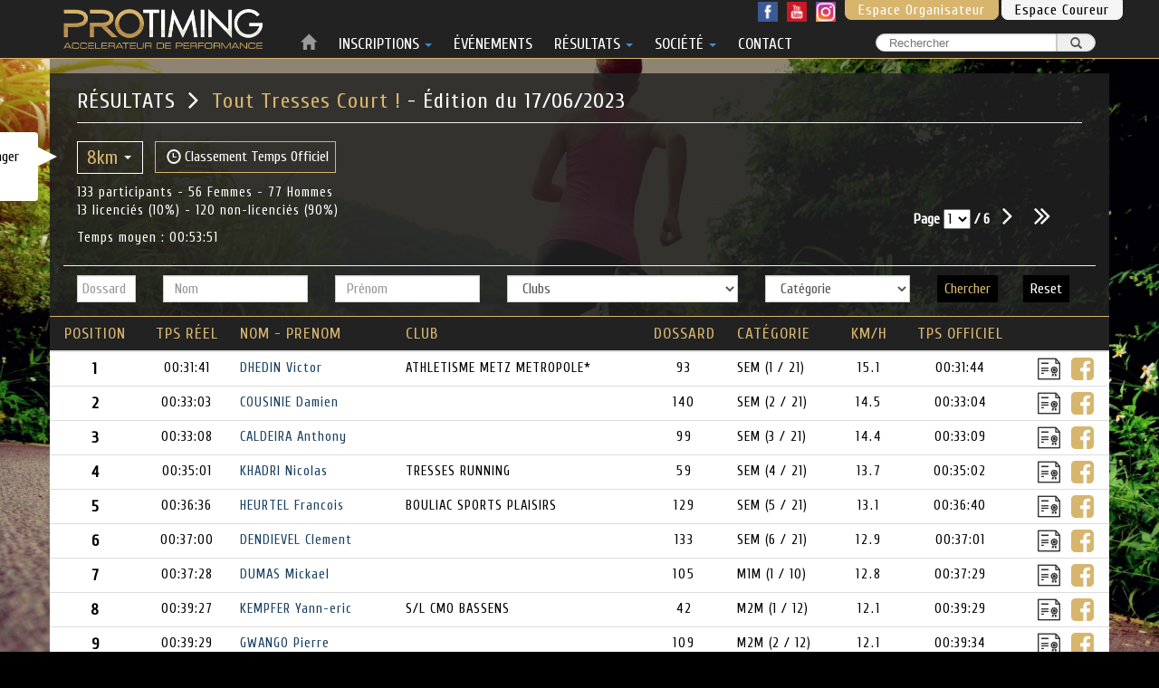

--- FILE ---
content_type: text/html; charset=UTF-8
request_url: https://www.protiming.fr/Results/runningR/6507/68
body_size: 16207
content:
 <!DOCTYPE html>
<html>
<head>
            <!-- Global site tag (gtag.js) - Google Analytics -->
        <script async src="https://www.googletagmanager.com/gtag/js?id=UA-45171341-1"></script>
        <script>
            window.dataLayer = window.dataLayer || [];
            function gtag(){dataLayer.push(arguments);}
            gtag('js', new Date());
            gtag('config', 'UA-45171341-1');
        </script>
        <meta http-equiv="Content-Type" content="text/html; charset=utf-8" />    <title>
        ProTiming France    </title>
    
    

    <meta name="viewport" content="width=device-width, initial-scale=1.0">

    
     <meta property="og:type" content="website">
    <meta property="og:title" content="Résultats Tout Tresses Court !-8km     "><meta property="og:image" content="http://protiming.fr/img/inscriptions/Protiming_logo_blanc_carre.png">

<style type="text/css">
    @media print
    {
        div.no-printable{
            display:none;
        }
    }
</style>
    <meta http-equiv="X-UA-Compatible" content="IE=edge">
    <link href='https://fonts.googleapis.com/css?family=Cuprum' rel='stylesheet' type='text/css'>
    <!--link rel="stylesheet" href="//code.jquery.com/ui/1.10.3/themes/smoothness/jquery-ui.css"/-->
    <link rel="stylesheet" type="text/css" href="/css/jquery-ui.min.css" />    <link rel="stylesheet" href="//maxcdn.bootstrapcdn.com/font-awesome/4.3.0/css/font-awesome.min.css">
        <!-- Nous aussi on aime IE, on bosse pour la compatibilité <3 -->
    <script type="text/javascript">
        


        (function () {
            var method;
            var noop = function () {
            };
            var methods = [
                'assert', 'clear', 'count', 'debug', 'dir', 'dirxml', 'error',
                'exception', 'group', 'groupCollapsed', 'groupEnd', 'info', 'log',
                'markTimeline', 'profile', 'profileEnd', 'table', 'time', 'timeEnd',
                'timeStamp', 'trace', 'warn'
            ];
            var length = methods.length;
            var console = (window.console = window.console || {});

            while (length--) {
                method = methods[length];

                // Only stub undefined methods.
                if (!console[method]) {
                    console[method] = noop;
                }
            }
        }());
        if (typeof String.prototype.trim != "function") {
            String.prototype.trim = function () {
                return this.replace(/^\s+|\s+$/g, '');
            };
        }
    </script>
    <script src="https://ajax.googleapis.com/ajax/libs/jquery/1.11.0/jquery.min.js"></script>
    <link href="/favicon.ico" type="image/x-icon" rel="icon" /><link href="/favicon.ico" type="image/x-icon" rel="shortcut icon" /><link rel="stylesheet" type="text/css" href="/css/slimbox.css" /><link rel="stylesheet" type="text/css" href="/css/compress.css" /><link rel="stylesheet" type="text/css" href="/css/protiming.min.css" /><link rel="stylesheet" type="text/css" href="/css/protiming_header_refreshed3.css" /><script type="text/javascript" src="/js/bootstrap.min.js"></script><script type="text/javascript" src="/js/jquery.validate.min.js"></script><script type="text/javascript" src="/js/jquery-ui-1.9.2.custom.js"></script><script type="text/javascript" src="/js/node_modules/desandro-classie/classie.js"></script><script type="text/javascript" src="/js/slimbox.js"></script><script type="text/javascript" src="/js/Chart.js"></script><script type="text/javascript" src="/js/jquery.mCustomScrollbar.concat.min.js"></script><script type="text/javascript" src="/js/jquery.innerfade.js"></script><meta name="description" content="Résultats Tout Tresses Court !
- Édition du  17/06/2023 : 133 participants  - 77 Hommes - 56 Femmes - Temps moyen :00:53:51" />

    <meta name="robots" content="nosnippet,noarchive,nocache,nocaya">
    

    <script src="https://ajax.aspnetcdn.com/ajax/jQuery.Validate/1.6/localization/messages_fr.js"></script>
<!--[if gte IE 9]>
  <style type="text/css">
    body {
       filter: none;
    }
  </style>
<![endif]-->
<!--[if lt IE 9]>  
    <script src="https://raw.githubusercontent.com/aFarkas/html5shiv/master/src/html5shiv.js"></script>
    <script src="https://raw.githubusercontent.com/scottjehl/Respond/master/src/respond.js"></script>
<![endif]-->

    <link rel="stylesheet" type="text/css" href="/css/background.css" />    <script>
        $(function () {
            $("input, textarea").placeholder();
          $('[data-toggle="tooltip"]').tooltip()
        });
        /*var LHCChatOptions = {};
        LHCChatOptions.attr_prefill = new Array();
                        LHCChatOptions.opt = {widget_height:340,widget_width:300,popup_height:520,popup_width:500,domain:'protiming.fr'};
        (function() {
            var po = document.createElement('script'); po.type = 'text/javascript'; po.async = true;
            var referrer = (document.referrer) ? encodeURIComponent(document.referrer.substr(document.referrer.indexOf('://')+1)) : '';
            var location  = (document.location) ? encodeURIComponent(window.location.href.substring(window.location.protocol.length)) : '';
            po.src = '//support.protiming.fr/index.php/fre/chat/getstatus/(click)/internal/(position)/bottom_right/(ma)/br/(hide_offline)/true/(top)/350/(units)/pixels/(leaveamessage)/true/(department)/2/(disable_pro_active)/true?r='+referrer+'&l='+location;
            var s = document.getElementsByTagName('script')[0]; s.parentNode.insertBefore(po, s);
        })();*/


        $(".collapse").collapse();

    </script>
</head>
<body class="cbp-spmenu-push" style="min-height: 95vh">

<header class="navbar navbar-inverse navbar-fixed-top bandeau"  role="navigation">
    <div class="container" style="height:27px">
        <!-- Brand and toggle get grouped for better mobile display -->
        <div class="navbar-header">
            <button type="button" id="showLeft" class="pull-left visible-xs visible-sm visible-md">
                <i class="fa fa-bars fa-4x visible-md visible-lg" style="color:white"></i>
                <i class="fa fa-bars fa-3x visible-sm" style="color:white"></i>
                <i class="fa fa-bars fa-2x visible-xs" style="color:white"></i>
            </button>
                <span class="visible-lg">

                <a href="/"><img src="/img/design/logo.png" style="z-index:1;" class="logoHeader-lg" alt="" /></a>       </span>
            <span class="visible-sm visible-md">
                <a href="/"><img src="/img/design/logo.png" style="z-index:1;" class="logoHeader-sm-md" alt="" /></a>       </span>
             <span class="visible-xs">
                <a href="/"><img src="/img/design/logo.png" style="z-index:1;" class="logoHeader-xs" alt="" /></a>       </span>

        </div>
        <!-- Collect the nav links, forms, and other content for toggling -->
        <nav class="visible-lg nav nav-pills nav-top loginLine" id="bs-example-navbar-collapse-1">
            <a href="https://www.facebook.com/ProTimingFrance" target="_blank"><img src="/img/icons/logo_fb.png" alt='logoFB' class="lazy img-responsive" style="margin-top:2px;height:22px;float:left;margin-right:10px;"/></a>
                <!--a href="https://twitter.com/Protimingfrance" target="_blank"><img src="/img/icons/logo_twitter.png" alt='logoTwitter' class="lazy img-responsive" style="margin-top:2px;height:22px;float:left;margin-right:10px;"/></a-->
                <a href="https://www.youtube.com/channel/UCihlZdaPFGo9GPThN0HnA9A" target="_blank"><img src="/img/icons/logo_youtube.png" alt='logoYoutube' class="lazy img-responsive" style="margin-top:2px;height:22px;float:left;margin-right:10px;"/></a>
            <a href="http://instagram.com/protimingfrance" target="_blank"><img src="/img/icons/logo_instagram.png" alt='logoInstagram' class="lazy img-responsive" style="margin-top:2px;height:22px;float:left;margin-right:10px;"/></a>
            
    <span class="connection_button"><a href="/users/login_orga">Espace Organisateur</a></span>
    <span class="connection_button_silver"><a href="/users/login">Espace Coureur</a></span>

        </nav>

        <!-- /.navbar-collapse -->
    </div>
    <div class="visible-lg navbar-collapse navigationLinks">
        <div class="container">
            <form action="/runnings/liste" id="RunSearchForm" class="navbar-search pull-right" style="margin-top:10px" method="get" accept-charset="utf-8">            <div class="input-group" style="width:100px">
                <input name="Event_filter" class="search-query txt-center" id="event_filter" placeholder="Rechercher" type="text"/>                <span class="input-group-btn">
        <button type="submit" class="search-query-button" ><span class='glyphicon glyphicon-search'></span></button>
      </span>
            </div>
            </form>
            <nav class="nav-main">
                <ul class="nav nav-justified Cuprum" id="menu">
    <li>
    <a href="/" class="navbar-brand"><span class="glyphicon glyphicon-home" style="top:-1px"></span></a>    </li>
    <li class="dropdown">


                                <a href="/Runnings/liste">
                                  INSCRIPTIONS
                                    <b class="caret"></b>
                                </a>
                                <ul class="dropdown-menu">
                                    <li><a href="/Runnings/liste">S'inscrire</a></li>
                                    <li><a href="/Runnings/check">Compléter mon dossier</a></li>
                                </ul>
                            </li>
                                <li><a href="/Runnings/liste">ÉVÉNEMENTS</a></li>

                            <li class="dropdown">
                                <a href="/Results/liste">
                                    RÉSULTATS
                                    <b class="caret"></b>
                                </a>
                                <ul class="dropdown-menu">
                                    <li><a href="/Results/liste">Tous les résultats</a></li>
                                    <li><a href="/Results/runnerSearch">Performance individuelle</a></li>
</ul>
                            </li>


                            <li class=" dropdown">
                            <a href="/Services">
                                SOCIÉTÉ
                                <b class="caret"></b>
                                </a>
                            <ul class="dropdown-menu">
                                <li><a href="/Services">Services et matériel</a></li>
                                <li><a href="https://cloud.protiming.fr/" target="_blank">Inscriptions en ligne</a></li>
                                <li><a href="https://virtualrace.protiming.fr/" target="_blank">Événements virtuels et connectés</a></li>
                                <li><a href="/Services/jobs">Recrutement</a></li>
                                                            </ul>
                            </li>
                            <li>
                                <a href="/Contact">CONTACT</a>                            </li>
                        </ul>

            </nav>
        </div>


    </div>
    <!-- /.container -->
</header>

   <p id="_6970d53e4e1d5" style="display: none;position: fixed;left: 30%;width: 40%;z-index: 2000;top: 70px;" class=""><button type="button" class="close" data-dismiss="alert">&times;</button></p>

<script>
    function messageFlash(type,message){
        let messageType="alert alert-success";
        if(type==="KO"){
            messageType="alert alert-danger";
        }

        $("#_6970d53e4e1d5").html(message).removeClass().addClass(messageType).css('top',($('header').height()+10)+'px');
        $("#_6970d53e4e1d5").fadeIn("slow",function () {
            setTimeout(function(){
                $("#_6970d53e4e1d5").fadeOut("slow")},3500);
        });
    }
</script>
<div id="top" class="container global">

    <nav class="hidden-lg cbp-spmenu cbp-spmenu-vertical cbp-spmenu-left" id="cbp-spmenu-s1" style="overflow-x: scroll">
        <!--a href="#" id="hideLeft"><span class="glyphicon glyphicon-remove" style="margin-right:10px;"></span> Fermer Menu</a-->
        <a href="/">Accueil</a><a href="/Runnings/liste">S&#039;inscrire</a><a href="/Runnings/check">Mon Inscription</a><a href="/Results/liste">Résultats</a><a href="/Results/runnerSearch">Perfs Solo</a><a href="/users/login_orga">S&#039;identifier</a><a href="/Services">Nos Services</a><a href="/Contact">Contact</a>    </nav>
    <nav class=" cbp-spmenu cbp-spmenu-vertical cbp-spmenu-right" id="cbp-spmenu-s2" style="overflow-x: scroll;margin-top:65px">
        <!--a href="#" id="hideLeft"><span class="glyphicon glyphicon-remove" style="margin-right:10px;"></span> Fermer Menu</a-->
            </nav>
    <span id="top-link-block" class="hidden">
    <a href="#top" id="backToTop" class="hidden-xs hidden-sm" onclick="$('html,body').animate({scrollTop:0},'slow');return false;">
         <img src="/img/design/backToTop.png" alt="" />    </a>
</span>
    <noscript>
        <br>
        <div class="alert alert-warning">
            Pour accéder à toutes les fonctionnalités de ce site, vous devez activer JavaScript.
            Voici les <a href="http://www.enable-javascript.com/fr/" target="_blank">
                instructions pour activer JavaScript dans votre navigateur Web</a>.
        </div>
    </noscript>
    <div class="main" id="mainContent" style="min-height: 78vh">
                


        <link rel="stylesheet" type="text/css" href="/css/bootstrap-select.min.css" />
<!-- Latest compiled and minified JavaScript -->

<script type="text/javascript" src="/js/bootstrap-select.min.js"></script><link rel="stylesheet" type="text/css" href="/css/protiming_results.css" /><div id="youtube" class="row" style="z-index:999999; text-align:center">
    <div class="col-xs-12">
    </div>
</div>
<div id="fb-root"></div>
<script>(function(d, s, id) {
        var js, fjs = d.getElementsByTagName(s)[0];
        if (d.getElementById(id)) return;
        js = d.createElement(s); js.id = id;
        js.src = "//connect.facebook.net/fr_FR/sdk.js#xfbml=1&version=v2.5";
        fjs.parentNode.insertBefore(js, fjs);
    }(document, 'script', 'facebook-jssdk'));</script>


    <script>
        $(document.body).css("background-image", "url(\"/img/runnings_background/4072.jpg\")");
        $(document.body).css("background-position", "center center");
        $(document.body).css("background-size", "cover");
        $(document.body).css("background-attachment", "fixed");
        $("#nameRun").css("color", "white");
        //$("#nameRun").addClass("transblack");
        $("#nameDistance").css("color", "white");
        //$("#nameDistance").addClass("transblack");
    </script>
    <style>
        html {
            background-image: none;
            background-color: black;
        }
    </style>


    <style>
        #page_row{
            font-size: 12pt;
            font-weight: normal;
            letter-spacing: 2px;
            vertical-align: middle;
            position:relative;
            top:1px;
            font-family: "Cuprum",sans-serif;
            background-color: #222;color:white;
        }

        #leaderboard_head{
            background-color: #222;
            border-top:1px solid #D7B56D;
        }

        thead{
            background-color: #222;
        }

        th {
            text-align: center;color:#D7B56D;
            font-weight: normal;
            text-decoration: none;
        }

        th > a{
            color:#D7B56D;
        }
         .realtime_data{
             color:#816941;
         }

        #leaderboard_head > tr{
            font-size: 13pt;text-transform: uppercase;letter-spacing: 1px;font-family: Cuprum,"sans-serif";
        }
    </style>



<div class="row" id="first_row_results">
        <div class="col-xs-12">
        <h2 style="font-size: 18pt;margin-bottom: 0;color:white;
letter-spacing: 1px;margin-top: 2px;text-align: left" id="page_title" class="Cuprum">
             <span style="position:relative;" class="">
            <span style="font-size:18pt" >
                                    <a href="/Results/liste" class="linkWhiteNoLine">RÉSULTATS </a>                </span>
               &nbsp<i class="fa fa-lg fa-angle-right" aria-hidden="true" style="vertical-align: text-top"></i>&nbsp</span>

            <span><span style="font-size:18pt;color:#D7B56D">Tout Tresses Court !</span> - Édition du  17/06/2023</span></h2>
    </div>
    <div class="col-sm-12">
        <hr>
        
            <style>
                #talkbubbleLeft:before { content:""; position: absolute; left: 100%; width: 0; height: 0; border-top: 11px solid transparent; border-left: 22px solid  white; border-bottom: 11px solid transparent; }

                #talkbubbleRight:before { content:""; position: absolute; right: 100%; width: 0; height: 0; border-top: 11px solid transparent; border-right: 22px solid  white; border-bottom: 11px solid transparent; }
            </style>
            <p class="alert alert-default Cuprum  visible-lg" id="talkbubbleLeft" style="background:  white;color:black;position:absolute;left:-20%;width:200px">
                <button type="button" class="close pull-left" data-dismiss="alert" style="padding:10px;color:black"><i class="fa fa-times-circle" style="color:black" aria-hidden="true"></i>
                </button> Vous pouvez changer la distance ici.
            </p>
            <p class="alert alert-default Cuprum visible-md visible-sm " id="talkbubbleRight" style="background:  white;color:black;position:absolute;right:50%;width:200px">
                <button type="button" class="close pull-left" data-dismiss="alert" style="padding:10px;color:black"><i class="fa fa-times-circle" style="color:black" aria-hidden="true"></i>
                </button> Vous pouvez changer la distance ici.
            </p>

              <span class="visible-xs">
           <select class="selectpicker" id="selectDistanceResult" data-style="btn-protiming-black-or" data-width="100%" style="text-align: center" onchange="window.location = '/results/running/6507-Tout-Tresses-Court/' + $(this).val()+''">
               <option selected value="68">8km     </option> <option  value="50">14km </option> </select>

       </span>

          <span class="visible-sm visible-md visible-lg">
              <select class="selectpicker" id="selectDistanceResult" data-style="btn-protiming-black-or" data-width="auto" style="" onchange="window.location = '/results/running/6507-Tout-Tresses-Court/' + $(this).val()+''">
                  <option selected value="68">8km     </option> <option  value="50">14km </option> </select>

              <span style="border:1px solid #D7B56D;padding:5px 7px 6px 7px;margin:10px;text-align: center;background-color:transparent;
vertical-align: middle;display:none"><a href="/results/download" class="Cuprum" target="_blank" data-toggle="tooltip" title="Classement général PDF" style="font-size:12pt;color:white;margin-left:5px;"><i class="fa fa-lg fa-file-pdf-o" style='color:white' aria-hidden="true"></i> Classement PDF Général</a></span>              <span style="border:1px solid #D7B56D;padding:5px 7px 6px 7px;margin:10px;text-align: center;background-color:transparent;
vertical-align: middle;display:none"><a href="/results/download" class="Cuprum" target="_blank" data-toggle="tooltip" title="Classement Alphabétique PDF" style="font-size:12pt;color:white;margin-left:5px;"><i class="fa fa-lg fa-file-pdf-o" style='color:white' aria-hidden="true"></i> Classement PDF Alphabétique</a></span>
              <span style="border:1px solid #D7B56D;padding:5px 7px 6px 7px;margin:10px;text-align: center;background-color:transparent;max-width:200px;
vertical-align: middle;display:none"><a href="/results/&lt;span class=&#039;glyphicon glyphicon-picture&#039;&gt;&lt;/span&gt; " class="Cuprum" style="font-size:12pt;color:white;margin-left:5px;" target="_blank">/results/&lt;span class=&#039;glyphicon glyphicon-picture&#039;&gt;&lt;/span&gt; </a></span>



              <span style="border:1px solid #D7B56D;padding:5px 7px 6px 7px;margin:10px;text-align: center;background-color:transparent;
vertical-align: middle;display:inline-block"><a href="/results/running/6507-Tout-Tresses-Court/68" class="Cuprum" style="font-size:12pt;color:white;margin-left:5px;"><span class='glyphicon glyphicon-time' id='realTimeButton' style='position:relative;top:3px'></span> Classement Temps Officiel</a></span>           </span>
    </div>

    <div class="col-md-6 col-sm-6 col-xs-12" id="results_header_subline">
                    <p class="Cuprum"
           style="font-size: 11pt;margin-top: 2px;letter-spacing: 1px">133            participants - 56 Femmes
            - 77 Hommes <br>

                            13 licenciés  (10%) - 120 non-licenciés  (90%)                    </p>
        <p class="Cuprum" style="font-size: 11pt;margin-top: 2px;letter-spacing: 1px">Temps moyen
        : 00:53:51 </p>
    </div>

    <div class="col-md-6 col-sm-6 col-xs-12">
        <div class="col-xs-12 visible-xs text-right" style="padding-top:10px">

            <span style="border:1px solid #D7B56D;padding:7px;margin:10px;text-align: center;background-color:transparent;
vertical-align: middle;display:none"><a href="/results/download" class="Cuprum" target="_blank" data-toggle="tooltip" title="Classement général PDF" style="font-size:12pt;color:white;margin-left:5px;"><i class="fa fa-lg fa-file-pdf-o" style='color:white' aria-hidden="true"></i> Télécharger le classement PDF</a></span>
            <span style="border:1px solid #D7B56D;padding:7px;margin:10px;text-align: center;background-color:transparent;
vertical-align: middle;display:none"><a href="/results/&lt;span class=&#039;glyphicon glyphicon-picture&#039;&gt;&lt;/span&gt; " class="Cuprum" style="font-size:12pt;color:white;margin-left:5px;" target="_blank">/results/&lt;span class=&#039;glyphicon glyphicon-picture&#039;&gt;&lt;/span&gt; </a></span>

            <span style="border:1px solid #D7B56D;padding:7px;margin:10px;text-align: center;background-color:transparent;
vertical-align: middle;display:block"><a href="/results/running/6507/68" data-toogle="tooltip" class="Cuprum" style="font-size:12pt;color:white;margin-left:5px;"><span class='glyphicon glyphicon-time' id='realTimeButton' style='position:relative;top:3px'></span> Classement Temps Officiel</a></span>        </div>
        <br>
                    <div class="col-xs-12">
                <ul class="pagination pagination-sm pull-right Cuprum" style="margin-right:10px;margin-top:5px;margin-bottom:5px;margin-left:10px">
                    <div class="pagination_results_top">
                                                <span class="prev" style="margin-right:10px;margin-top:5px;margin-bottom:5px;margin-left:10px"> </span>                        <span style="font-size: 12pt;font-weight: bold;line-height: 32px;position:relative;top:5px">
        Page <select name="data[page]" class="" id="page">
<option value="0" selected="selected">1</option>
<option value="1">2</option>
<option value="2">3</option>
<option value="3">4</option>
<option value="4">5</option>
<option value="5">6</option>
</select>                            / 6     </span>
                        <span class="next"><a href="/Results/runningR/6507/68/page:2?url=Results%2FrunningR%2F6507%2F68" rel="next" style="margin-right:10px;margin-top:5px;margin-bottom:5px;margin-left:10px"><i class="fa fa-2x fa-angle-right" aria-hidden="true" style="vertical-align: middle"></i></a></span>                        <span><a href="/Results/runningR/6507/68/page:6?url=Results%2FrunningR%2F6507%2F68" style="margin-right:10px;margin-top:5px;margin-bottom:5px;margin-left:10px" rel="last"><i class="fa fa-2x fa-angle-double-right" aria-hidden="true" style="vertical-align: middle"></i></a></span>                    </div>
                </ul>
            </div>
            </div>
    <div class="clearfix"></div>
    <hr>


                <div class="visible-xs text-center">
            <button class="btn btn-protiming-black" style="width:100%;border:1px solid white;margin-bottom: 10px" type="button" data-toggle="collapse" data-target="#collapsFiltersResults" aria-expanded="false" aria-controls="collapseChart">Afficher filtres</button>
        </div>
        <div class="form-inline Cuprum collapse" id="collapsFiltersResults" style="font-size: 12pt">
            <br class="visible-xs">
        <form action="/results/runningR/6507-Tout-Tresses-Court/68" id="RunningsDistanceRunningRForm" method="get" accept-charset="utf-8">
        <div class="col-md-1 col-sm-4 col-xs-12">
            <div class="input text"><input name="dossard_filter" class="form-control input-sm" placeholder="Dossard" style="padding:5px;font-size:12pt" value="" type="text" id="RunningsDistanceDossardFilter"/></div>        </div>
        <div class="col-md-2 col-sm-4 col-xs-12">

            <div class="input text"><input name="last_name_filter" class="form-control input-sm" placeholder="Nom" value="" style="font-size:12pt" type="text" id="RunningsDistanceLastNameFilter"/></div>        </div>
        <div class="col-md-2 col-sm-4 col-xs-12">
            <div class="input text"><input name="first_name_filter" class="form-control input-sm" placeholder="Prénom" value="" style="font-size:12pt" type="text" id="RunningsDistanceFirstNameFilter"/></div>        </div>
        <div class="visible-sm col-sm-12">
            <div class="clearfix"></div>
            <br>
        </div>

        <div class=" col-md-3 col-sm-4 col-xs-12">
                        <select name="club_filter" id="club_filter" class="form-control input-sm" style="font-size:12pt">
<option value="">Clubs</option>
<option value="ASAP COURSE A PIED">ASAP COURSE A PIED</option>
<option value="ATHLETISME METZ METROPOLE*">ATHLETISME METZ METROPOLE*</option>
<option value="AVIA-CLUB">AVIA-CLUB</option>
<option value="BOULIAC SPORTS PLAISIRS">BOULIAC SPORTS PLAISIRS</option>
<option value="C.A.BEGLAIS">C.A.BEGLAIS</option>
<option value="CA BEGLAIS">CA BEGLAIS</option>
<option value="CARIGNAN SPORT NATURE">CARIGNAN SPORT NATURE</option>
<option value="CMF FLOIRAC">CMF FLOIRAC</option>
<option value="COURIR A AUDENGE">COURIR A AUDENGE</option>
<option value="DES CLOUS DANS LES BASKETS">DES CLOUS DANS LES BASKETS</option>
<option value="DU2F">DU2F</option>
<option value="FUN RUN SALLEBOEUF">FUN RUN SALLEBOEUF</option>
<option value="JAMBON-BEURRE">JAMBON-BEURRE</option>
<option value="LES FOULEES LOUBESIENNES">LES FOULEES LOUBESIENNES</option>
<option value="LES PIEDS NIQUET">LES PIEDS NIQUET</option>
<option value="LOUCAN">LOUCAN</option>
<option value="LOUCANICROSS">LOUCANICROSS</option>
<option value="PESSAC AC">PESSAC AC</option>
<option value="POLE CANIN SPORT">POLE CANIN SPORT</option>
<option value="POMPI'RUN">POMPI&#039;RUN</option>
<option value="S/L ANGLET OLYMPIQUE">S/L ANGLET OLYMPIQUE</option>
<option value="S/L CMO BASSENS">S/L CMO BASSENS</option>
<option value="TEAM DV">TEAM DV</option>
<option value="TEAM PHACOS">TEAM PHACOS</option>
<option value="TEAM SEGUEY">TEAM SEGUEY</option>
<option value="TRESSES RUNNING">TRESSES RUNNING</option>
<option value="UNION SPORTIVE CENON ATHLETISME">UNION SPORTIVE CENON ATHLETISME</option>
<option value="US TALENCE*">US TALENCE*</option>
</select>        </div>
        <div class=" col-md-2 col-sm-4 col-xs-12">
                        <select name="categorie_filter" class="form-control input-sm" style="font-size:12pt" id="RunningsDistanceCategorieFilter">
<option value="">Catégorie</option>
<option value="F">FEMMES</option>
<option value="H">HOMMES</option>
<option value="CAF ">CAF  - Cadette</option>
<option value="CAM ">CAM  - Cadet</option>
<option value="ESF ">ESF  - Espoir Femme</option>
<option value="ESM ">ESM  - Espoir Homme</option>
<option value="JUM ">JUM  - Junior Garçon</option>
<option value="M0F ">M0F  - Master 0 Femme</option>
<option value="M0M ">M0M  - Master 0 Homme</option>
<option value="M1F ">M1F  - Master 1 Femme</option>
<option value="M1M ">M1M  - Master 1 Homme</option>
<option value="M2F ">M2F  - Master 2 Femme</option>
<option value="M2M ">M2M  - Master 2 Homme</option>
<option value="M3F ">M3F  - Master 3 Femme</option>
<option value="M3M ">M3M  - Master 3 Homme</option>
<option value="M4M ">M4M  - Master 4 Homme</option>
<option value="M5F ">M5F  - Master 5 Femme</option>
<option value="M5M ">M5M  - Master 5 Homme</option>
<option value="M6F ">M6F  - Master 6 Femme</option>
<option value="M7M ">M7M  - Master 7 Homme</option>
<option value="SEF ">SEF  - Sénior Femme</option>
<option value="SEM ">SEM  - Sénior Homme</option>
</select>        </div>
        <div class="col-md-1 col-sm-2 col-xs-6">
            <div class="submit"><input  class="btn btn-protiming-black-or" id="buttonSearch" type="submit" value="Chercher"/></div>        </div>
        <div class="col-md-1 col-sm-2 col-xs-6">
            <a href="/results/runningR/6507/68" class="btn btn-protiming-black" id="buttonReset">Reset</a>            </div>
        </form>    </div>
    </div>

<div class="modal fade" id="youtubeModal" tabindex="-1" role="dialog" aria-labelledby="myModalLabel">
    <div class="modal-dialog" style="width:665px" role="document">
        <div class="modal-content">
            <div class="modal-header text-right" style="padding:0">
                <button type="button" data-dismiss="modal" aria-label="Close"><span aria-hidden="true">&times;</span></button>
            </div>
            <div class="modal-body" style="padding:0">
                <center><div id="player"></div></center>
            </div>
        </div><!-- /.modal-content -->
    </div><!-- /.modal-dialog -->
</div><!-- /.modal -->

<div class="row">
    <div class="table-responsive">
    <table class="table table-hover" id="results">
        <thead id="leaderboard_head">
        
        <tr class="Cuprum" style="font-size: 13pt;text-transform: uppercase;letter-spacing: 1px">

                        <th style="" class="hidden-xs">Position</th>
            <th style="" class="visible-xs">Pos.</th>
             <th style=''>Tps Réel</th>                            <th style="color:#D7B56D;font-weight: normal;text-align: left"> Nom - Prenom    </th>
                                        <th class="text-left">Club</th>
                        <th class="">Dossard</th>
            <th class="text-left">Catégorie </th>
                            <th class="">km/h
                </th>             <th style=''>Tps Officiel</th>                        <th>
                            </th>
        </tr>


        </thead>
        <tbody>
                            
            
            <tr style="font-family: 'Cuprum','Arial';vertical-align:middle;font-size:11pt;letter-spacing: 1px;" >
                                <td class=" gras" style="text-align: center;font-size:13pt">
                    1                                    </td>

                    <td style="text-align: center;font-weight:500" class='real_time_data'>00:31:41</td>
                                                            <td>
                            <a href="/results/runner/VICTOR/DHEDIN/7cf/listView" class="men-runner">DHEDIN Victor</a>                        </td>
                                    





                                    <td class="" title="ATHLETISME METZ METROPOLE*">
                        ATHLETISME METZ METROPOLE*                    </td>
                                <td style="text-align: center;letter-spacing: 2px;">
                    93                </td>

                <td class="">
                    SEM (1 / 21)                </td>
                                    <td style="text-align: center;letter-spacing: 2px;" class="">
                        15.1                    </td>
                                <td style="text-align: center;">00:31:44</td>                


                <td style="text-align: center;">
                                                                                                                                                                    <span style="margin-right:5px;"><a href="/diplomes/generate/15195/93" style="color:rgb(212, 165, 67)" data-toggle="tooltip" title="Télécharger mon diplôme"><img src="/img/icons/Diploma.png" alt="" /></a></span>
                                                                                                                <span class="fa fa-2x fa-facebook-square FB-Share" style="color:#D7B56D;cursor:pointer;vertical-align: middle;"  onclick='window.open("https://www.facebook.com/sharer/sharer.php?u=https://www.protiming.fr/results/running/6507/68/93/page:1", "facebook_share","height=320,width=640,toolbar=no,menubar=no, scrollbars=no, resizable=no, location=no, directories=no, status=no");'  data-toogle="tooltip" title="Partager mon résultat sur facebook"></span>
                    
                </td>
            </tr>
                                
            
            <tr style="font-family: 'Cuprum','Arial';vertical-align:middle;font-size:11pt;letter-spacing: 1px;" >
                                <td class=" gras" style="text-align: center;font-size:13pt">
                    2                                    </td>

                    <td style="text-align: center;font-weight:500" class='real_time_data'>00:33:03</td>
                                                            <td>
                            <a href="/results/runner/DAMIEN/COUSINIE/7c6/listView" class="men-runner">COUSINIE Damien</a>                        </td>
                                    





                                    <td class="" title="">
                                            </td>
                                <td style="text-align: center;letter-spacing: 2px;">
                    140                </td>

                <td class="">
                    SEM (2 / 21)                </td>
                                    <td style="text-align: center;letter-spacing: 2px;" class="">
                        14.5                    </td>
                                <td style="text-align: center;">00:33:04</td>                


                <td style="text-align: center;">
                                                                                                                                                                    <span style="margin-right:5px;"><a href="/diplomes/generate/15195/140" style="color:rgb(212, 165, 67)" data-toggle="tooltip" title="Télécharger mon diplôme"><img src="/img/icons/Diploma.png" alt="" /></a></span>
                                                                                                                <span class="fa fa-2x fa-facebook-square FB-Share" style="color:#D7B56D;cursor:pointer;vertical-align: middle;"  onclick='window.open("https://www.facebook.com/sharer/sharer.php?u=https://www.protiming.fr/results/running/6507/68/140/page:1", "facebook_share","height=320,width=640,toolbar=no,menubar=no, scrollbars=no, resizable=no, location=no, directories=no, status=no");'  data-toogle="tooltip" title="Partager mon résultat sur facebook"></span>
                    
                </td>
            </tr>
                                
            
            <tr style="font-family: 'Cuprum','Arial';vertical-align:middle;font-size:11pt;letter-spacing: 1px;" >
                                <td class=" gras" style="text-align: center;font-size:13pt">
                    3                                    </td>

                    <td style="text-align: center;font-weight:500" class='real_time_data'>00:33:08</td>
                                                            <td>
                            <a href="/results/runner/ANTHONY/CALDEIRA/7ce/listView" class="men-runner">CALDEIRA Anthony</a>                        </td>
                                    





                                    <td class="" title="">
                                            </td>
                                <td style="text-align: center;letter-spacing: 2px;">
                    99                </td>

                <td class="">
                    SEM (3 / 21)                </td>
                                    <td style="text-align: center;letter-spacing: 2px;" class="">
                        14.4                    </td>
                                <td style="text-align: center;">00:33:09</td>                


                <td style="text-align: center;">
                                                                                                                                                                    <span style="margin-right:5px;"><a href="/diplomes/generate/15195/99" style="color:rgb(212, 165, 67)" data-toggle="tooltip" title="Télécharger mon diplôme"><img src="/img/icons/Diploma.png" alt="" /></a></span>
                                                                                                                <span class="fa fa-2x fa-facebook-square FB-Share" style="color:#D7B56D;cursor:pointer;vertical-align: middle;"  onclick='window.open("https://www.facebook.com/sharer/sharer.php?u=https://www.protiming.fr/results/running/6507/68/99/page:1", "facebook_share","height=320,width=640,toolbar=no,menubar=no, scrollbars=no, resizable=no, location=no, directories=no, status=no");'  data-toogle="tooltip" title="Partager mon résultat sur facebook"></span>
                    
                </td>
            </tr>
                                
            
            <tr style="font-family: 'Cuprum','Arial';vertical-align:middle;font-size:11pt;letter-spacing: 1px;" >
                                <td class=" gras" style="text-align: center;font-size:13pt">
                    4                                    </td>

                    <td style="text-align: center;font-weight:500" class='real_time_data'>00:35:01</td>
                                                            <td>
                            <a href="/results/runner/NICOLAS/KHADRI/7c9/listView" class="men-runner">KHADRI Nicolas</a>                        </td>
                                    





                                    <td class="" title="TRESSES RUNNING">
                        TRESSES RUNNING                    </td>
                                <td style="text-align: center;letter-spacing: 2px;">
                    59                </td>

                <td class="">
                    SEM (4 / 21)                </td>
                                    <td style="text-align: center;letter-spacing: 2px;" class="">
                        13.7                    </td>
                                <td style="text-align: center;">00:35:02</td>                


                <td style="text-align: center;">
                                                                                                                                                                    <span style="margin-right:5px;"><a href="/diplomes/generate/15195/59" style="color:rgb(212, 165, 67)" data-toggle="tooltip" title="Télécharger mon diplôme"><img src="/img/icons/Diploma.png" alt="" /></a></span>
                                                                                                                <span class="fa fa-2x fa-facebook-square FB-Share" style="color:#D7B56D;cursor:pointer;vertical-align: middle;"  onclick='window.open("https://www.facebook.com/sharer/sharer.php?u=https://www.protiming.fr/results/running/6507/68/59/page:1", "facebook_share","height=320,width=640,toolbar=no,menubar=no, scrollbars=no, resizable=no, location=no, directories=no, status=no");'  data-toogle="tooltip" title="Partager mon résultat sur facebook"></span>
                    
                </td>
            </tr>
                                
            
            <tr style="font-family: 'Cuprum','Arial';vertical-align:middle;font-size:11pt;letter-spacing: 1px;" >
                                <td class=" gras" style="text-align: center;font-size:13pt">
                    5                                    </td>

                    <td style="text-align: center;font-weight:500" class='real_time_data'>00:36:36</td>
                                                            <td>
                            <a href="/results/runner/FRANCOIS/HEURTEL/7c6/listView" class="men-runner">HEURTEL Francois</a>                        </td>
                                    





                                    <td class="" title="BOULIAC SPORTS PLAISIRS">
                        BOULIAC SPORTS PLAISIRS                    </td>
                                <td style="text-align: center;letter-spacing: 2px;">
                    129                </td>

                <td class="">
                    SEM (5 / 21)                </td>
                                    <td style="text-align: center;letter-spacing: 2px;" class="">
                        13.1                    </td>
                                <td style="text-align: center;">00:36:40</td>                


                <td style="text-align: center;">
                                                                                                                                                                    <span style="margin-right:5px;"><a href="/diplomes/generate/15195/129" style="color:rgb(212, 165, 67)" data-toggle="tooltip" title="Télécharger mon diplôme"><img src="/img/icons/Diploma.png" alt="" /></a></span>
                                                                                                                <span class="fa fa-2x fa-facebook-square FB-Share" style="color:#D7B56D;cursor:pointer;vertical-align: middle;"  onclick='window.open("https://www.facebook.com/sharer/sharer.php?u=https://www.protiming.fr/results/running/6507/68/129/page:1", "facebook_share","height=320,width=640,toolbar=no,menubar=no, scrollbars=no, resizable=no, location=no, directories=no, status=no");'  data-toogle="tooltip" title="Partager mon résultat sur facebook"></span>
                    
                </td>
            </tr>
                                
            
            <tr style="font-family: 'Cuprum','Arial';vertical-align:middle;font-size:11pt;letter-spacing: 1px;" >
                                <td class=" gras" style="text-align: center;font-size:13pt">
                    6                                    </td>

                    <td style="text-align: center;font-weight:500" class='real_time_data'>00:37:00</td>
                                                            <td>
                            <a href="/results/runner/CLEMENT/DENDIEVEL/7c5/listView" class="men-runner">DENDIEVEL Clement</a>                        </td>
                                    





                                    <td class="" title="">
                                            </td>
                                <td style="text-align: center;letter-spacing: 2px;">
                    133                </td>

                <td class="">
                    SEM (6 / 21)                </td>
                                    <td style="text-align: center;letter-spacing: 2px;" class="">
                        12.9                    </td>
                                <td style="text-align: center;">00:37:01</td>                


                <td style="text-align: center;">
                                                                                                                                                                    <span style="margin-right:5px;"><a href="/diplomes/generate/15195/133" style="color:rgb(212, 165, 67)" data-toggle="tooltip" title="Télécharger mon diplôme"><img src="/img/icons/Diploma.png" alt="" /></a></span>
                                                                                                                <span class="fa fa-2x fa-facebook-square FB-Share" style="color:#D7B56D;cursor:pointer;vertical-align: middle;"  onclick='window.open("https://www.facebook.com/sharer/sharer.php?u=https://www.protiming.fr/results/running/6507/68/133/page:1", "facebook_share","height=320,width=640,toolbar=no,menubar=no, scrollbars=no, resizable=no, location=no, directories=no, status=no");'  data-toogle="tooltip" title="Partager mon résultat sur facebook"></span>
                    
                </td>
            </tr>
                                
            
            <tr style="font-family: 'Cuprum','Arial';vertical-align:middle;font-size:11pt;letter-spacing: 1px;" >
                                <td class=" gras" style="text-align: center;font-size:13pt">
                    7                                    </td>

                    <td style="text-align: center;font-weight:500" class='real_time_data'>00:37:28</td>
                                                            <td>
                            <a href="/results/runner/MICKAEL/DUMAS/7be/listView" class="men-runner">DUMAS Mickael</a>                        </td>
                                    





                                    <td class="" title="">
                                            </td>
                                <td style="text-align: center;letter-spacing: 2px;">
                    105                </td>

                <td class="">
                    M1M (1 / 10)                </td>
                                    <td style="text-align: center;letter-spacing: 2px;" class="">
                        12.8                    </td>
                                <td style="text-align: center;">00:37:29</td>                


                <td style="text-align: center;">
                                                                                                                                                                    <span style="margin-right:5px;"><a href="/diplomes/generate/15195/105" style="color:rgb(212, 165, 67)" data-toggle="tooltip" title="Télécharger mon diplôme"><img src="/img/icons/Diploma.png" alt="" /></a></span>
                                                                                                                <span class="fa fa-2x fa-facebook-square FB-Share" style="color:#D7B56D;cursor:pointer;vertical-align: middle;"  onclick='window.open("https://www.facebook.com/sharer/sharer.php?u=https://www.protiming.fr/results/running/6507/68/105/page:1", "facebook_share","height=320,width=640,toolbar=no,menubar=no, scrollbars=no, resizable=no, location=no, directories=no, status=no");'  data-toogle="tooltip" title="Partager mon résultat sur facebook"></span>
                    
                </td>
            </tr>
                                
            
            <tr style="font-family: 'Cuprum','Arial';vertical-align:middle;font-size:11pt;letter-spacing: 1px;" >
                                <td class=" gras" style="text-align: center;font-size:13pt">
                    8                                    </td>

                    <td style="text-align: center;font-weight:500" class='real_time_data'>00:39:27</td>
                                                            <td>
                            <a href="/results/runner/YANN-ERIC/KEMPFER/7b8/listView" class="men-runner">KEMPFER Yann-eric</a>                        </td>
                                    





                                    <td class="" title="S/L CMO BASSENS">
                        S/L CMO BASSENS                    </td>
                                <td style="text-align: center;letter-spacing: 2px;">
                    42                </td>

                <td class="">
                    M2M (1 / 12)                </td>
                                    <td style="text-align: center;letter-spacing: 2px;" class="">
                        12.1                    </td>
                                <td style="text-align: center;">00:39:29</td>                


                <td style="text-align: center;">
                                                                                                                                                                    <span style="margin-right:5px;"><a href="/diplomes/generate/15195/42" style="color:rgb(212, 165, 67)" data-toggle="tooltip" title="Télécharger mon diplôme"><img src="/img/icons/Diploma.png" alt="" /></a></span>
                                                                                                                <span class="fa fa-2x fa-facebook-square FB-Share" style="color:#D7B56D;cursor:pointer;vertical-align: middle;"  onclick='window.open("https://www.facebook.com/sharer/sharer.php?u=https://www.protiming.fr/results/running/6507/68/42/page:1", "facebook_share","height=320,width=640,toolbar=no,menubar=no, scrollbars=no, resizable=no, location=no, directories=no, status=no");'  data-toogle="tooltip" title="Partager mon résultat sur facebook"></span>
                    
                </td>
            </tr>
                                
            
            <tr style="font-family: 'Cuprum','Arial';vertical-align:middle;font-size:11pt;letter-spacing: 1px;" >
                                <td class=" gras" style="text-align: center;font-size:13pt">
                    9                                    </td>

                    <td style="text-align: center;font-weight:500" class='real_time_data'>00:39:29</td>
                                                            <td>
                            <a href="/results/runner/PIERRE/GWANGO/7ba/listView" class="men-runner">GWANGO Pierre</a>                        </td>
                                    





                                    <td class="" title="">
                                            </td>
                                <td style="text-align: center;letter-spacing: 2px;">
                    109                </td>

                <td class="">
                    M2M (2 / 12)                </td>
                                    <td style="text-align: center;letter-spacing: 2px;" class="">
                        12.1                    </td>
                                <td style="text-align: center;">00:39:34</td>                


                <td style="text-align: center;">
                                                                                                                                                                    <span style="margin-right:5px;"><a href="/diplomes/generate/15195/109" style="color:rgb(212, 165, 67)" data-toggle="tooltip" title="Télécharger mon diplôme"><img src="/img/icons/Diploma.png" alt="" /></a></span>
                                                                                                                <span class="fa fa-2x fa-facebook-square FB-Share" style="color:#D7B56D;cursor:pointer;vertical-align: middle;"  onclick='window.open("https://www.facebook.com/sharer/sharer.php?u=https://www.protiming.fr/results/running/6507/68/109/page:1", "facebook_share","height=320,width=640,toolbar=no,menubar=no, scrollbars=no, resizable=no, location=no, directories=no, status=no");'  data-toogle="tooltip" title="Partager mon résultat sur facebook"></span>
                    
                </td>
            </tr>
                                
            
            <tr style="font-family: 'Cuprum','Arial';vertical-align:middle;font-size:11pt;letter-spacing: 1px;" >
                                <td class=" gras" style="text-align: center;font-size:13pt">
                    10                                    </td>

                    <td style="text-align: center;font-weight:500" class='real_time_data'>00:40:24</td>
                                                            <td>
                            <a href="/results/runner/THIERRY/BRIANTAIS/7b7/listView" class="men-runner">BRIANTAIS Thierry</a>                        </td>
                                    





                                    <td class="" title="S/L ANGLET OLYMPIQUE">
                        S/L ANGLET OLYMPIQUE                    </td>
                                <td style="text-align: center;letter-spacing: 2px;">
                    84                </td>

                <td class="">
                    M2M (3 / 12)                </td>
                                    <td style="text-align: center;letter-spacing: 2px;" class="">
                        11.8                    </td>
                                <td style="text-align: center;">00:40:26</td>                


                <td style="text-align: center;">
                                                                                                                                                                    <span style="margin-right:5px;"><a href="/diplomes/generate/15195/84" style="color:rgb(212, 165, 67)" data-toggle="tooltip" title="Télécharger mon diplôme"><img src="/img/icons/Diploma.png" alt="" /></a></span>
                                                                                                                <span class="fa fa-2x fa-facebook-square FB-Share" style="color:#D7B56D;cursor:pointer;vertical-align: middle;"  onclick='window.open("https://www.facebook.com/sharer/sharer.php?u=https://www.protiming.fr/results/running/6507/68/84/page:1", "facebook_share","height=320,width=640,toolbar=no,menubar=no, scrollbars=no, resizable=no, location=no, directories=no, status=no");'  data-toogle="tooltip" title="Partager mon résultat sur facebook"></span>
                    
                </td>
            </tr>
                                
            
            <tr style="font-family: 'Cuprum','Arial';vertical-align:middle;font-size:11pt;letter-spacing: 1px;" >
                                <td class=" gras" style="text-align: center;font-size:13pt">
                    11                                    </td>

                    <td style="text-align: center;font-weight:500" class='real_time_data'>00:40:59</td>
                                                            <td>
                            <a href="/results/runner/CHRISTOPHE/LASSERRE/7b8/listView" class="men-runner">LASSERRE Christophe</a>                        </td>
                                    





                                    <td class="" title="">
                                            </td>
                                <td style="text-align: center;letter-spacing: 2px;">
                    29                </td>

                <td class="">
                    M2M (4 / 12)                </td>
                                    <td style="text-align: center;letter-spacing: 2px;" class="">
                        11.7                    </td>
                                <td style="text-align: center;">00:41:01</td>                


                <td style="text-align: center;">
                                                                                                                                                                    <span style="margin-right:5px;"><a href="/diplomes/generate/15195/29" style="color:rgb(212, 165, 67)" data-toggle="tooltip" title="Télécharger mon diplôme"><img src="/img/icons/Diploma.png" alt="" /></a></span>
                                                                                                                <span class="fa fa-2x fa-facebook-square FB-Share" style="color:#D7B56D;cursor:pointer;vertical-align: middle;"  onclick='window.open("https://www.facebook.com/sharer/sharer.php?u=https://www.protiming.fr/results/running/6507/68/29/page:1", "facebook_share","height=320,width=640,toolbar=no,menubar=no, scrollbars=no, resizable=no, location=no, directories=no, status=no");'  data-toogle="tooltip" title="Partager mon résultat sur facebook"></span>
                    
                </td>
            </tr>
                                
            
            <tr style="font-family: 'Cuprum','Arial';vertical-align:middle;font-size:11pt;letter-spacing: 1px;" >
                                <td class=" gras" style="text-align: center;font-size:13pt">
                    12                                    </td>

                    <td style="text-align: center;font-weight:500" class='real_time_data'>00:41:26</td>
                                                            <td>
                            <a href="/results/runner/BAPTISTE/GOEMINNE/7d5/listView" class="men-runner">GOEMINNE Baptiste</a>                        </td>
                                    





                                    <td class="" title="BOULIAC SPORTS PLAISIRS">
                        BOULIAC SPORTS PLAISIRS                    </td>
                                <td style="text-align: center;letter-spacing: 2px;">
                    77                </td>

                <td class="">
                    JUM (1 / 1)                </td>
                                    <td style="text-align: center;letter-spacing: 2px;" class="">
                        11.5                    </td>
                                <td style="text-align: center;">00:41:31</td>                


                <td style="text-align: center;">
                                                                                                                                                                    <span style="margin-right:5px;"><a href="/diplomes/generate/15195/77" style="color:rgb(212, 165, 67)" data-toggle="tooltip" title="Télécharger mon diplôme"><img src="/img/icons/Diploma.png" alt="" /></a></span>
                                                                                                                <span class="fa fa-2x fa-facebook-square FB-Share" style="color:#D7B56D;cursor:pointer;vertical-align: middle;"  onclick='window.open("https://www.facebook.com/sharer/sharer.php?u=https://www.protiming.fr/results/running/6507/68/77/page:1", "facebook_share","height=320,width=640,toolbar=no,menubar=no, scrollbars=no, resizable=no, location=no, directories=no, status=no");'  data-toogle="tooltip" title="Partager mon résultat sur facebook"></span>
                    
                </td>
            </tr>
                                
            
            <tr style="font-family: 'Cuprum','Arial';vertical-align:middle;font-size:11pt;letter-spacing: 1px;" >
                                <td class=" gras" style="text-align: center;font-size:13pt">
                    13                                    </td>

                    <td style="text-align: center;font-weight:500" class='real_time_data'>00:41:33</td>
                                                            <td>
                            <a href="/results/runner/THIBAULT/LEBRUN/7c0/listView" class="men-runner">LEBRUN Thibault</a>                        </td>
                                    





                                    <td class="" title="">
                                            </td>
                                <td style="text-align: center;letter-spacing: 2px;">
                    120                </td>

                <td class="">
                    M0M (1 / 12)                </td>
                                    <td style="text-align: center;letter-spacing: 2px;" class="">
                        11.5                    </td>
                                <td style="text-align: center;">00:41:37</td>                


                <td style="text-align: center;">
                                                                                                                                                                    <span style="margin-right:5px;"><a href="/diplomes/generate/15195/120" style="color:rgb(212, 165, 67)" data-toggle="tooltip" title="Télécharger mon diplôme"><img src="/img/icons/Diploma.png" alt="" /></a></span>
                                                                                                                <span class="fa fa-2x fa-facebook-square FB-Share" style="color:#D7B56D;cursor:pointer;vertical-align: middle;"  onclick='window.open("https://www.facebook.com/sharer/sharer.php?u=https://www.protiming.fr/results/running/6507/68/120/page:1", "facebook_share","height=320,width=640,toolbar=no,menubar=no, scrollbars=no, resizable=no, location=no, directories=no, status=no");'  data-toogle="tooltip" title="Partager mon résultat sur facebook"></span>
                    
                </td>
            </tr>
                                
            
            <tr style="font-family: 'Cuprum','Arial';vertical-align:middle;font-size:11pt;letter-spacing: 1px;" >
                                <td class=" gras" style="text-align: center;font-size:13pt">
                    14                                    </td>

                    <td style="text-align: center;font-weight:500" class='real_time_data'>00:41:36</td>
                                                            <td>
                            <a href="/results/runner/LUCIEN/METAYER/7d3/listView" class="men-runner">METAYER Lucien</a>                        </td>
                                    





                                    <td class="" title="">
                                            </td>
                                <td style="text-align: center;letter-spacing: 2px;">
                    125                </td>

                <td class="">
                    ESM (1 / 3)                </td>
                                    <td style="text-align: center;letter-spacing: 2px;" class="">
                        11.5                    </td>
                                <td style="text-align: center;">00:41:39</td>                


                <td style="text-align: center;">
                                                                                                                                                                    <span style="margin-right:5px;"><a href="/diplomes/generate/15195/125" style="color:rgb(212, 165, 67)" data-toggle="tooltip" title="Télécharger mon diplôme"><img src="/img/icons/Diploma.png" alt="" /></a></span>
                                                                                                                <span class="fa fa-2x fa-facebook-square FB-Share" style="color:#D7B56D;cursor:pointer;vertical-align: middle;"  onclick='window.open("https://www.facebook.com/sharer/sharer.php?u=https://www.protiming.fr/results/running/6507/68/125/page:1", "facebook_share","height=320,width=640,toolbar=no,menubar=no, scrollbars=no, resizable=no, location=no, directories=no, status=no");'  data-toogle="tooltip" title="Partager mon résultat sur facebook"></span>
                    
                </td>
            </tr>
                                
            
            <tr style="font-family: 'Cuprum','Arial';vertical-align:middle;font-size:11pt;letter-spacing: 1px;" >
                                <td class=" gras" style="text-align: center;font-size:13pt">
                    15                                    </td>

                    <td style="text-align: center;font-weight:500" class='real_time_data'>00:41:59</td>
                                                            <td>
                            <a href="/results/runner/PIERRE/CAILLAUD/7c5/listView" class="men-runner">CAILLAUD Pierre</a>                        </td>
                                    





                                    <td class="" title="">
                                            </td>
                                <td style="text-align: center;letter-spacing: 2px;">
                    94                </td>

                <td class="">
                    SEM (7 / 21)                </td>
                                    <td style="text-align: center;letter-spacing: 2px;" class="">
                        11.4                    </td>
                                <td style="text-align: center;">00:42:03</td>                


                <td style="text-align: center;">
                                                                                                                                                                    <span style="margin-right:5px;"><a href="/diplomes/generate/15195/94" style="color:rgb(212, 165, 67)" data-toggle="tooltip" title="Télécharger mon diplôme"><img src="/img/icons/Diploma.png" alt="" /></a></span>
                                                                                                                <span class="fa fa-2x fa-facebook-square FB-Share" style="color:#D7B56D;cursor:pointer;vertical-align: middle;"  onclick='window.open("https://www.facebook.com/sharer/sharer.php?u=https://www.protiming.fr/results/running/6507/68/94/page:1", "facebook_share","height=320,width=640,toolbar=no,menubar=no, scrollbars=no, resizable=no, location=no, directories=no, status=no");'  data-toogle="tooltip" title="Partager mon résultat sur facebook"></span>
                    
                </td>
            </tr>
                                
            
            <tr style="font-family: 'Cuprum','Arial';vertical-align:middle;font-size:11pt;letter-spacing: 1px;" >
                                <td class=" gras" style="text-align: center;font-size:13pt">
                    16                                    </td>

                    <td style="text-align: center;font-weight:500" class='real_time_data'>00:42:01</td>
                                                            <td>
                            <a href="/results/runner/ALONA/BARRIER/7c1/listView" class="women-runner">BARRIER Alona</a>                        </td>
                                    





                                    <td class="" title="">
                                            </td>
                                <td style="text-align: center;letter-spacing: 2px;">
                    20                </td>

                <td class="">
                    M0F (1 / 9)                </td>
                                    <td style="text-align: center;letter-spacing: 2px;" class="">
                        11.4                    </td>
                                <td style="text-align: center;">00:42:03</td>                


                <td style="text-align: center;">
                                                                                                                                                                    <span style="margin-right:5px;"><a href="/diplomes/generate/15195/20" style="color:rgb(212, 165, 67)" data-toggle="tooltip" title="Télécharger mon diplôme"><img src="/img/icons/Diploma.png" alt="" /></a></span>
                                                                                                                <span class="fa fa-2x fa-facebook-square FB-Share" style="color:#D7B56D;cursor:pointer;vertical-align: middle;"  onclick='window.open("https://www.facebook.com/sharer/sharer.php?u=https://www.protiming.fr/results/running/6507/68/20/page:1", "facebook_share","height=320,width=640,toolbar=no,menubar=no, scrollbars=no, resizable=no, location=no, directories=no, status=no");'  data-toogle="tooltip" title="Partager mon résultat sur facebook"></span>
                    
                </td>
            </tr>
                                
            
            <tr style="font-family: 'Cuprum','Arial';vertical-align:middle;font-size:11pt;letter-spacing: 1px;" >
                                <td class=" gras" style="text-align: center;font-size:13pt">
                    17                                    </td>

                    <td style="text-align: center;font-weight:500" class='real_time_data'>00:42:13</td>
                                                            <td>
                            <a href="/results/runner/OLIVIER/CALDEIRA/7c6/listView" class="men-runner">CALDEIRA Olivier</a>                        </td>
                                    





                                    <td class="" title="">
                                            </td>
                                <td style="text-align: center;letter-spacing: 2px;">
                    102                </td>

                <td class="">
                    SEM (8 / 21)                </td>
                                    <td style="text-align: center;letter-spacing: 2px;" class="">
                        11.3                    </td>
                                <td style="text-align: center;">00:42:14</td>                


                <td style="text-align: center;">
                                                                                                                                                                    <span style="margin-right:5px;"><a href="/diplomes/generate/15195/102" style="color:rgb(212, 165, 67)" data-toggle="tooltip" title="Télécharger mon diplôme"><img src="/img/icons/Diploma.png" alt="" /></a></span>
                                                                                                                <span class="fa fa-2x fa-facebook-square FB-Share" style="color:#D7B56D;cursor:pointer;vertical-align: middle;"  onclick='window.open("https://www.facebook.com/sharer/sharer.php?u=https://www.protiming.fr/results/running/6507/68/102/page:1", "facebook_share","height=320,width=640,toolbar=no,menubar=no, scrollbars=no, resizable=no, location=no, directories=no, status=no");'  data-toogle="tooltip" title="Partager mon résultat sur facebook"></span>
                    
                </td>
            </tr>
                                
            
            <tr style="font-family: 'Cuprum','Arial';vertical-align:middle;font-size:11pt;letter-spacing: 1px;" >
                                <td class=" gras" style="text-align: center;font-size:13pt">
                    18                                    </td>

                    <td style="text-align: center;font-weight:500" class='real_time_data'>00:42:15</td>
                                                            <td>
                            <a href="/results/runner/CELINE/MEIRELES/7c2/listView" class="women-runner">MEIRELES Celine</a>                        </td>
                                    





                                    <td class="" title="US TALENCE*">
                        US TALENCE*                    </td>
                                <td style="text-align: center;letter-spacing: 2px;">
                    15                </td>

                <td class="">
                    M0F (2 / 9)                </td>
                                    <td style="text-align: center;letter-spacing: 2px;" class="">
                        11.3                    </td>
                                <td style="text-align: center;">00:42:19</td>                


                <td style="text-align: center;">
                                                                                                                                                                    <span style="margin-right:5px;"><a href="/diplomes/generate/15195/15" style="color:rgb(212, 165, 67)" data-toggle="tooltip" title="Télécharger mon diplôme"><img src="/img/icons/Diploma.png" alt="" /></a></span>
                                                                                                                <span class="fa fa-2x fa-facebook-square FB-Share" style="color:#D7B56D;cursor:pointer;vertical-align: middle;"  onclick='window.open("https://www.facebook.com/sharer/sharer.php?u=https://www.protiming.fr/results/running/6507/68/15/page:1", "facebook_share","height=320,width=640,toolbar=no,menubar=no, scrollbars=no, resizable=no, location=no, directories=no, status=no");'  data-toogle="tooltip" title="Partager mon résultat sur facebook"></span>
                    
                </td>
            </tr>
                                
            
            <tr style="font-family: 'Cuprum','Arial';vertical-align:middle;font-size:11pt;letter-spacing: 1px;" >
                                <td class=" gras" style="text-align: center;font-size:13pt">
                    19                                    </td>

                    <td style="text-align: center;font-weight:500" class='real_time_data'>00:42:26</td>
                                                            <td>
                            <a href="/results/runner/BAPTISTE/JOUVEAU/7d0/listView" class="men-runner">JOUVEAU Baptiste</a>                        </td>
                                    





                                    <td class="" title="">
                                            </td>
                                <td style="text-align: center;letter-spacing: 2px;">
                    100                </td>

                <td class="">
                    SEM (9 / 21)                </td>
                                    <td style="text-align: center;letter-spacing: 2px;" class="">
                        11.3                    </td>
                                <td style="text-align: center;">00:42:30</td>                


                <td style="text-align: center;">
                                                                                                                                                                    <span style="margin-right:5px;"><a href="/diplomes/generate/15195/100" style="color:rgb(212, 165, 67)" data-toggle="tooltip" title="Télécharger mon diplôme"><img src="/img/icons/Diploma.png" alt="" /></a></span>
                                                                                                                <span class="fa fa-2x fa-facebook-square FB-Share" style="color:#D7B56D;cursor:pointer;vertical-align: middle;"  onclick='window.open("https://www.facebook.com/sharer/sharer.php?u=https://www.protiming.fr/results/running/6507/68/100/page:1", "facebook_share","height=320,width=640,toolbar=no,menubar=no, scrollbars=no, resizable=no, location=no, directories=no, status=no");'  data-toogle="tooltip" title="Partager mon résultat sur facebook"></span>
                    
                </td>
            </tr>
                                
            
            <tr style="font-family: 'Cuprum','Arial';vertical-align:middle;font-size:11pt;letter-spacing: 1px;" >
                                <td class=" gras" style="text-align: center;font-size:13pt">
                    20                                    </td>

                    <td style="text-align: center;font-weight:500" class='real_time_data'>00:44:00</td>
                                                            <td>
                            <a href="/results/runner/JORDAN/VERDIER/7c1/listView" class="men-runner">VERDIER Jordan</a>                        </td>
                                    





                                    <td class="" title="">
                                            </td>
                                <td style="text-align: center;letter-spacing: 2px;">
                    142                </td>

                <td class="">
                    M0M (2 / 12)                </td>
                                    <td style="text-align: center;letter-spacing: 2px;" class="">
                        10.9                    </td>
                                <td style="text-align: center;">00:44:18</td>                


                <td style="text-align: center;">
                                                                                                                                                                    <span style="margin-right:5px;"><a href="/diplomes/generate/15195/142" style="color:rgb(212, 165, 67)" data-toggle="tooltip" title="Télécharger mon diplôme"><img src="/img/icons/Diploma.png" alt="" /></a></span>
                                                                                                                <span class="fa fa-2x fa-facebook-square FB-Share" style="color:#D7B56D;cursor:pointer;vertical-align: middle;"  onclick='window.open("https://www.facebook.com/sharer/sharer.php?u=https://www.protiming.fr/results/running/6507/68/142/page:1", "facebook_share","height=320,width=640,toolbar=no,menubar=no, scrollbars=no, resizable=no, location=no, directories=no, status=no");'  data-toogle="tooltip" title="Partager mon résultat sur facebook"></span>
                    
                </td>
            </tr>
                                
            
            <tr style="font-family: 'Cuprum','Arial';vertical-align:middle;font-size:11pt;letter-spacing: 1px;" >
                                <td class=" gras" style="text-align: center;font-size:13pt">
                    21                                    </td>

                    <td style="text-align: center;font-weight:500" class='real_time_data'>00:44:10</td>
                                                            <td>
                            <a href="/results/runner/GREGORY/PONTILLO/7c6/listView" class="men-runner">PONTILLO Gregory</a>                        </td>
                                    





                                    <td class="" title="BOULIAC SPORTS PLAISIRS">
                        BOULIAC SPORTS PLAISIRS                    </td>
                                <td style="text-align: center;letter-spacing: 2px;">
                    126                </td>

                <td class="">
                    SEM (10 / 21)                </td>
                                    <td style="text-align: center;letter-spacing: 2px;" class="">
                        10.8                    </td>
                                <td style="text-align: center;">00:44:14</td>                


                <td style="text-align: center;">
                                                                                                                                                                    <span style="margin-right:5px;"><a href="/diplomes/generate/15195/126" style="color:rgb(212, 165, 67)" data-toggle="tooltip" title="Télécharger mon diplôme"><img src="/img/icons/Diploma.png" alt="" /></a></span>
                                                                                                                <span class="fa fa-2x fa-facebook-square FB-Share" style="color:#D7B56D;cursor:pointer;vertical-align: middle;"  onclick='window.open("https://www.facebook.com/sharer/sharer.php?u=https://www.protiming.fr/results/running/6507/68/126/page:1", "facebook_share","height=320,width=640,toolbar=no,menubar=no, scrollbars=no, resizable=no, location=no, directories=no, status=no");'  data-toogle="tooltip" title="Partager mon résultat sur facebook"></span>
                    
                </td>
            </tr>
                                
            
            <tr style="font-family: 'Cuprum','Arial';vertical-align:middle;font-size:11pt;letter-spacing: 1px;" >
                                <td class=" gras" style="text-align: center;font-size:13pt">
                    22                                    </td>

                    <td style="text-align: center;font-weight:500" class='real_time_data'>00:44:19</td>
                                                            <td>
                            <a href="/results/runner/BRUNO/BISSIRIER/7a9/listView" class="men-runner">BISSIRIER Bruno</a>                        </td>
                                    





                                    <td class="" title="">
                                            </td>
                                <td style="text-align: center;letter-spacing: 2px;">
                    114                </td>

                <td class="">
                    M5M (1 / 2)                </td>
                                    <td style="text-align: center;letter-spacing: 2px;" class="">
                        10.8                    </td>
                                <td style="text-align: center;">00:44:24</td>                


                <td style="text-align: center;">
                                                                                                                                                                    <span style="margin-right:5px;"><a href="/diplomes/generate/15195/114" style="color:rgb(212, 165, 67)" data-toggle="tooltip" title="Télécharger mon diplôme"><img src="/img/icons/Diploma.png" alt="" /></a></span>
                                                                                                                <span class="fa fa-2x fa-facebook-square FB-Share" style="color:#D7B56D;cursor:pointer;vertical-align: middle;"  onclick='window.open("https://www.facebook.com/sharer/sharer.php?u=https://www.protiming.fr/results/running/6507/68/114/page:1", "facebook_share","height=320,width=640,toolbar=no,menubar=no, scrollbars=no, resizable=no, location=no, directories=no, status=no");'  data-toogle="tooltip" title="Partager mon résultat sur facebook"></span>
                    
                </td>
            </tr>
                                
            
            <tr style="font-family: 'Cuprum','Arial';vertical-align:middle;font-size:11pt;letter-spacing: 1px;" >
                                <td class=" gras" style="text-align: center;font-size:13pt">
                    23                                    </td>

                    <td style="text-align: center;font-weight:500" class='real_time_data'>00:45:07</td>
                                                            <td>
                            <a href="/results/runner/ETIENNE/VILLETTE/7cf/listView" class="men-runner">VILLETTE Etienne</a>                        </td>
                                    





                                    <td class="" title="">
                                            </td>
                                <td style="text-align: center;letter-spacing: 2px;">
                    81                </td>

                <td class="">
                    SEM (11 / 21)                </td>
                                    <td style="text-align: center;letter-spacing: 2px;" class="">
                        10.6                    </td>
                                <td style="text-align: center;">00:45:19</td>                


                <td style="text-align: center;">
                                                                                                                                                                    <span style="margin-right:5px;"><a href="/diplomes/generate/15195/81" style="color:rgb(212, 165, 67)" data-toggle="tooltip" title="Télécharger mon diplôme"><img src="/img/icons/Diploma.png" alt="" /></a></span>
                                                                                                                <span class="fa fa-2x fa-facebook-square FB-Share" style="color:#D7B56D;cursor:pointer;vertical-align: middle;"  onclick='window.open("https://www.facebook.com/sharer/sharer.php?u=https://www.protiming.fr/results/running/6507/68/81/page:1", "facebook_share","height=320,width=640,toolbar=no,menubar=no, scrollbars=no, resizable=no, location=no, directories=no, status=no");'  data-toogle="tooltip" title="Partager mon résultat sur facebook"></span>
                    
                </td>
            </tr>
                                
            
            <tr style="font-family: 'Cuprum','Arial';vertical-align:middle;font-size:11pt;letter-spacing: 1px;" >
                                <td class=" gras" style="text-align: center;font-size:13pt">
                    24                                    </td>

                    <td style="text-align: center;font-weight:500" class='real_time_data'>00:45:07</td>
                                                            <td>
                            <a href="/results/runner/ARNAUD/DUFFAU/7c9/listView" class="men-runner">DUFFAU Arnaud</a>                        </td>
                                    





                                    <td class="" title="DU2F">
                        DU2F                    </td>
                                <td style="text-align: center;letter-spacing: 2px;">
                    75                </td>

                <td class="">
                    SEM (12 / 21)                </td>
                                    <td style="text-align: center;letter-spacing: 2px;" class="">
                        10.6                    </td>
                                <td style="text-align: center;">00:45:19</td>                


                <td style="text-align: center;">
                                                                                                                                                                    <span style="margin-right:5px;"><a href="/diplomes/generate/15195/75" style="color:rgb(212, 165, 67)" data-toggle="tooltip" title="Télécharger mon diplôme"><img src="/img/icons/Diploma.png" alt="" /></a></span>
                                                                                                                <span class="fa fa-2x fa-facebook-square FB-Share" style="color:#D7B56D;cursor:pointer;vertical-align: middle;"  onclick='window.open("https://www.facebook.com/sharer/sharer.php?u=https://www.protiming.fr/results/running/6507/68/75/page:1", "facebook_share","height=320,width=640,toolbar=no,menubar=no, scrollbars=no, resizable=no, location=no, directories=no, status=no");'  data-toogle="tooltip" title="Partager mon résultat sur facebook"></span>
                    
                </td>
            </tr>
                                
            
            <tr style="font-family: 'Cuprum','Arial';vertical-align:middle;font-size:11pt;letter-spacing: 1px;" >
                                <td class=" gras" style="text-align: center;font-size:13pt">
                    25                                    </td>

                    <td style="text-align: center;font-weight:500" class='real_time_data'>00:45:08</td>
                                                            <td>
                            <a href="/results/runner/KRYSTEL/MATHIAS/7b4/listView" class="women-runner">MATHIAS Krystel</a>                        </td>
                                    





                                    <td class="" title="C.A.BEGLAIS">
                        C.A.BEGLAIS                    </td>
                                <td style="text-align: center;letter-spacing: 2px;">
                    92                </td>

                <td class="">
                    M3F (1 / 5)                </td>
                                    <td style="text-align: center;letter-spacing: 2px;" class="">
                        10.6                    </td>
                                <td style="text-align: center;">00:45:12</td>                


                <td style="text-align: center;">
                                                                                                                                                                    <span style="margin-right:5px;"><a href="/diplomes/generate/15195/92" style="color:rgb(212, 165, 67)" data-toggle="tooltip" title="Télécharger mon diplôme"><img src="/img/icons/Diploma.png" alt="" /></a></span>
                                                                                                                <span class="fa fa-2x fa-facebook-square FB-Share" style="color:#D7B56D;cursor:pointer;vertical-align: middle;"  onclick='window.open("https://www.facebook.com/sharer/sharer.php?u=https://www.protiming.fr/results/running/6507/68/92/page:1", "facebook_share","height=320,width=640,toolbar=no,menubar=no, scrollbars=no, resizable=no, location=no, directories=no, status=no");'  data-toogle="tooltip" title="Partager mon résultat sur facebook"></span>
                    
                </td>
            </tr>
                            </tbody>
    </table>
    </div>
</div>


    <div class="row text-center" id="page_row">

        <ul class="pagination pagination-sm" style="margin-right:10px;margin-top:5px;margin-bottom:5px;margin-left:10px">
            <div class="pagination_results_top " >
                       <span style="position:absolute;left:10px;top:9px;vertical-align: middle" class="hidden-xs">
            <form action="/results/runningR/6507/68" id="RunningsDistanceRunningRForm" method="post" accept-charset="utf-8"><div style="display:none;"><input type="hidden" name="_method" value="POST"/><input type="hidden" name="data[_Token][key]" value="7d871c63f3616a93357bbc73ae82301fd78092e2" id="Token566035082"/></div>                           <label for="nb_lines_res" style="font-size:12pt;letter-spacing: 1px;font-weight: normal;vertical-align: middle">Lignes par page</label>
            <select name="nb_lines_res" id="nb_lines_res" onchange="this.form.submit();"  style="font-size:12pt;letter-spacing: 1px">
                <option selected="selected">25
                </option>
                <option >50
                </option>
                <option >100
                </option>
            </select>
                           <div style="display:none;"><input type="hidden" name="data[_Token][fields]" value="178a0fd7357ba9ab4d2182eb33dc91b7e102cc11%3A" id="TokenFields1402107277"/><input type="hidden" name="data[_Token][unlocked]" value="" id="TokenUnlocked1738682870"/></div></form>    </span>


                                <span class="prev" style="margin-right:10px;margin-top:5px;margin-bottom:5px;margin-left:10px"> </span>                <span style="font-size: 12pt;font-weight: normal;letter-spacing: 2px;vertical-align: middle;position:relative;top:1px">
        Page <select name="data[page]" class="" onchange="return goTo(this.value);" id="page">
<option value="0" selected="selected">1</option>
<option value="1">2</option>
<option value="2">3</option>
<option value="3">4</option>
<option value="4">5</option>
<option value="5">6</option>
</select>                    / 6     </span>
                <span class="next"><a href="/Results/runningR/6507/68/page:2?url=Results%2FrunningR%2F6507%2F68" rel="next" style="margin-right:10px;margin-top:5px;margin-bottom:5px;margin-left:10px"><i class="fa fa-2x fa-angle-right" style="vertical-align: middle" aria-hidden="true"></i>  <span style="font-size: 12pt;font-weight: normal;vertical-align: middle;position:relative;top:1px">Suivante</span></a></span>                <span><a href="/Results/runningR/6507/68/page:6?url=Results%2FrunningR%2F6507%2F68" style="margin-right:10px;margin-top:5px;margin-bottom:5px;margin-left:10px" rel="last"><i class="fa fa-2x fa-angle-double-right" style="vertical-align: middle" aria-hidden="true"></i>  <span style="font-size: 12pt;font-weight: normal;vertical-align: middle;position:relative;top:1px">Dernière</span></a></span>            </div>
        </ul>
    </div>
<script type="text/javascript">
    </script>


<script type="text/javascript">
    
        function goTo(page){
            var url = '/Results/runningR/6507/68/page:%5BREPLACE%5D';
            url = url.replace('%5BREPLACE%5D', parseInt(page) + 1);
            window.location = url;
        }


</script>
        <div class="clearfix"></div>
</div>



            <div class="row">
        <footer id="footer">


            <div class="footer row no-printable" style="padding-top:8px;letter-spacing:1px">
                <div class="col-xs-6 col-sm-3 col-md-2 Cuprum " style="z-index:10">
                    <p class="footer-margin">MENU</p><hr class="footer-hr">
                    <a href="/Pages">Accueil</a>                    <a href="/Runnings/liste">Calendrier</a>                    <a href="/Runnings/check">Mon dossier</a>                    <a href="/Results">Résultats</a>                    <a href="/Faq">Aide</a>
                </div>

                <div class="col-xs-6 col-sm-3 col-md-2 Cuprum" style="letter-spacing:1px;z-index:10">
                    <p class="footer-margin">PROTIMING</p><hr class="footer-hr">
                    <a href="/Services">Nos Services</a>                    <a href="https://cloud.protiming.fr/">Billetterie en ligne</a>                    <a href="/Presses">Revue de Presse</a>                    <a href="/Contact">Nous contacter</a>                    <a href="/Pages/generalConditions">Mentions légales</a>                    <br/>
                </div>
                <div class="hidden-xs col-sm-6 col-md-4 nopadding" style="vertical-align:middle">
                    <p class ="Cuprum " style="letter-spacing:1px;margin-bottom:3px"> SOCIÉTÉ LABÉLISÉE</p>
                    <hr class="footer-hr">
                    <div class="row nopadding text-center">
                        <div class="col-sm-3 nopadding">
                    <img src="/img/logos/FFTRI-LABEL.png" alt='Label FFTRI' class="lazy img-responsive center-block" style="max-height: 70px"/>
                        </div>
                        <div class="col-sm-5 ">
                    <img src="/img/logos/FFA-ATHLE-1.png" alt='Label FFA' class="lazy img-responsive center-block" style="min-height: 70px"/>
                        </div>
                        <div class="col-sm-4 nopadding">
                    <img src="/img/logos/FFA-ATHLE-2.png" alt='Label FFA 2' class="lazy img-responsive center-block" style="min-height: 70px"/>
                        </div>
                    </div>
                    <div class="row">
                        <div class="col-sm-12">
                            <hr class="footer-hr" style="margin-top: 7px;">
                            <br>
                            <p class="text-center"> <i>© Protiming 2013 - 2026</i></p>
                        </div>
                    </div>
                </div>
                <!--div class="col-xs-12 col-md-4">
                    <span class ="Cuprum " style="letter-spacing:1px;margin-bottom:3px">NOS PARTENAIRES</span>
                    <hr class="footer-hr">
                    <div class="row">
                            <div class="col-xs-7"  style="padding-right:0">
                                <p style="background-color: #1D1C1A">
                                <a href="https://www.infosport-loiret.fr/" target="_blank">
                                    <img src="/img/partenaires/infosportLoiret.jpg" alt='InfoSportLoiret' class="lazy img-responsive" /></a>
                                <a href="https://www.runningconseilorleans.com/" target="_blank">
                                    <img src="/img/partenaires/RunningConseil.png" alt='RunningConseilOrléans' class="lazy img-responsive" /></a>
                                </p>
                            </div>
                            <div class="col-xs-5" style="padding-left:0">
                                <p>
                                <a href="https://photorunning.fr/" target="_blank">
                                    <img src="/img/partenaires/logo-photorunning.png" alt='PhotoRunning' class="lazy img-responsive"  style="max-height:126px"/></a>
                                </p>
                            </div>
                        </div-->

                    <!--div>Ce site est optimisé pour des navigateurs internet récents tels <a href="https://www.mozilla.org/fr/" target="_blank" style="display:inline;">
                    Mozilla Firefox</a> et <a href="http://www.google.com/chrome/?hl=fr" target="_blank" style="display: inline;">Google Chrome</a>. </div-->



                <div class="col-xs-12 col-md-2">
                    <span class ="Cuprum " style="letter-spacing:1px;margin-bottom:3px">ÉVÉNEMENT VIRTUEL</span>
                    <hr class="footer-hr">
                    <div class="row">

                        <div class="col-xs-12" >
                            <p style="background-color: white" class="text-center">
                                <a href="https://virtualrace.protiming.fr/" target="_blank">
                                    <img src="/img/logos/virtualrace_small.png" alt='VirtualRace Protiming' class="lazy img-responsive center-block"  style="max-height:126px"/></a>
                            </p>
                        </div>
                    </div>
                </div>
                <div class="col-xs-12 col-md-2">
                    <span class ="Cuprum " style="letter-spacing:1px;margin-bottom:3px">MEMBRE AFFILIÉ</span>
                    <hr class="footer-hr">
                    <div class="row">

                        <div class="col-xs-12" >
                            <p style="background-color: white" class="text-center">
                                <a href="#" target="_blank">
                                    <img src="/img/logos/CMCBS_LOGOTYPE_AFILIE_FBLANC_small.jpg" alt='Confédération des Métiers de Chronométrage et de billéterie Sportive' class="lazy img-responsive center-block"  style="max-height:126px"/></a>
                            </p>
                        </div>
                    </div>
                </div>
            </div>


        </footer>
        </div>
    
</div>
<script>
    // Only enable if the document has a long scroll bar
    // Note the window height +; offset
    if ( ($(window).height() + 300) < $(document).height() ) {
        $('#top-link-block').removeClass('hidden').addClass('affix').affix({
            offset: {top:300}
        });
    }



    $(document).ready(function() {
        // Check if body height is higher than window height :)
        if ($("body").height() <= $(window).height()) {
            $('#top-link-block').removeClass('affix').addClass('hidden');
        }
    });


</script>
    <script type="text/javascript">

        function sendNewsletter(){

            var email = $('#newsletterEmail').val();
            var re = /^([\w-]+(?:\.[\w-]+)*)@((?:[\w-]+\.)*\w[\w-]{0,66})\.([a-z]{2,6}(?:\.[a-z]{2})?)$/i;

                if (re.test(email)) {
                    var result=confirm("Confirmez votre souhait de recevoir note newsletter sur "+email+".");
                    if(result) {
                        return true;
                        //OpenInNewTab("http://pro-timing.fr/lists/?p=subscribe&id=1&email=" + email + "&emailconfirm=" + email);
                    }
                } else {
                    alert("L'email donné n'est pas valide.");
                }

        }
        function OpenInNewTab(url) {
          var win = window.open(url, '_blank');
          win.focus();
        }

        $(".slider-button").bind("click", function () {
            var value = $(this).next(".slider-value").val();
            if (value > 0) {
                $(this).removeClass('on').html('Non');
                $(this).next(".slider-value").val(0).trigger('change');
            } else {
                $(this).addClass('on').html('Oui');
                $(this).next(".slider-value").val(1).trigger('change');
            }
        });

        $(".slider-button").each(function () {
            var value = $(this).next(".slider-value").val();
            if (value > 0) {
                $(this).addClass('on').html('Oui');
            } else {
                $(this).removeClass('on').html('Non');
            }
        });

        var menuLeft= document.getElementById('cbp-spmenu-s1'),
            showLeft = document.getElementById('showLeft'),
            body = document.body;

        showLeft.onclick=function(){
            classie.toggle(this,'active');
            classie.toggle(menuLeft,'cbp-spmenu-open');
            disableOther('showLeft');
        };





        function disableOther( button ) {
            if( button !== 'showLeft' ) {
                classie.toggle( showLeft, 'disabled' );
            }
        }
    </script>


    <script type="text/javascript" src="/js/lazyloading-jquery.js"></script>
<script type="text/javascript">
       $("img.lazy").lazyload({
        skip_invisible : false,
    threshold : 200,
    effect : "fadeIn"
    });


</script>
</body>
</html>


--- FILE ---
content_type: text/css
request_url: https://www.protiming.fr/css/protiming.min.css
body_size: 6433
content:
.gras{font-weight:bolder}.text-justify{text-align:justify;}input[type=radio],input[type=checkbox]{width:auto}.slider-frame{position:relative;display:block;margin:0;padding:0;width:85px;height:29px;background-color:#fff;background-repeat:no-repeat;border-top:1px solid #ccc;border-right:1px solid #ccc;border-bottom:1px solid #ccc;border-left:1px solid #ccc;-moz-border-radius:5px;border-radius:5px;-webkit-box-shadow:inset 0 1px 2px 0 rgba(0,0,0,.51);-moz-box-shadow:inset 0 1px 2px 0 rgba(0,0,0,.51);box-shadow:inset 0 1px 2px 0 rgba(0,0,0,.51)}.slider-frame .slider-button{display:block;margin:0;padding:0;width:43px;height:27px;line-height:27px;background:#d37a16;-moz-border-radius:5px;border-radius:5px;border:1px solid #888;-webkit-transition:all .25s ease-in-out;-moz-transition:all .25s ease-in-out;transition:all .25s ease-in-out;color:#fff;font-family:Helvetica;font-size:11px;font-weight:700;text-shadow:1px 1px 2px rgba(0,0,0,.5);text-align:center;cursor:pointer}.slider-frame .slider-button.on{margin-left:40px;background:#2372c6;border:1px solid #888}.pub{margin:0;padding:0!important;border-radius:0!important;height:193px}@font-face{font-family:Square;font-style:normal;font-weight:400;src:local('Square.ttf') format('truetype')}@font-face{font-family:EuroStyle;font-style:normal;font-weight:400;src:local('eurostyle-normal.ttf') format('truetype')}body,html{border:0 solid #000;padding:0;margin:0;background-color:#2b2a29;color:#FFF;font-size:7.9pt;font-family:Verdana,Arial,Helvetica,sans-serif}ul.capabilities li img{border:1px solid #ccc;padding:4px}.opac90{background-color:rgba(255,255,255,.9)}.nobackground{background-color:transparent}.top-colors>div{height:6px;border-top-style:solid;border-top-width:6px}.top-colors>.rose{border-color:#d19a9d}.top-colors>.orange{border-color:#f7aa47}.top-colors>.bleu{border-color:#b7cbd8}.table{margin-bottom:0}.nospace{margin:0}.gray{background-color:#eee!important}.loader{transition:opacity 500 ease-in-out}.header{font-size:10pt;font-family:Orbitron,Jura,EuroStyle,Verdana,Arial,Helvetica,sans-serif;background-color:rgba(0,0,0,.64);color:#FFF;margin-top:5px;letter-spacing:2px;height:143px}.header-xs{font-size:10pt;font-family:Orbitron,Jura,EuroStyle,Verdana,Arial,Helvetica,sans-serif;background-color:rgba(0,0,0,.64);color:#FFF;margin-top:5px;letter-spacing:2px}.middle{height:75px;float:right}.capabilities{position:relative;overflow:hidden;width:844px;height:75px}.capabilities img{position:absolute;top:-22px;left:0}.top>.findUs{float:right}.findUs>a{float:right;margin-top:8px;margin-right:15px;font-size:9pt;display:block;position:relative;text-decoration:none;color:#FFF}.findUs>a img{width:20px;height:20px}.keywords{padding-top:20px;float:left}.picture{display:none;height:0}.navOrga>a{display:block;position:relative;text-decoration:none;z-index:999;color:#FFF;float:right;border-left-style:solid;margin-top:10px;padding-top:7px;padding-left:5px;padding-right:10px;height:35px}.bottom{clear:both;display:block;margin-top:1px;padding-top:1px;padding-bottom:2px;height:30px}.moto{background-image:url(design/slogan.png);margin-top:10px;height:10px;background-repeat:no-repeat;background-position:center;margin-bottom:10px}thead{color:#FFF}table{color:#000}h2{color:#FFF;font-size:140%}.dateh2{font-size:90%}.orga .panel .panel-body #licencie>.form-group,.orga .panel .panel-body>.form-group{margin-bottom:1px}tr .orga{margin-top:0;margin-bottom:0;padding-top:0;padding-bottom:0;height:20px}.table>tbody>tr.orga>td{padding:0}h3.orga{text-transform:uppercase;font-size:12pt;font-weight:700}h3.orga.orange{color:#f7aa47}a.orange{color:#f7aa47!important}h3.orga.bleu{color:#b7cbd8}h3.orga.rose{color:#d19a9d}h4.orga{text-transform:uppercase;font-size:12pt;font-weight:700}h4.orga.orange{color:#f7aa47}.mentions p{font-size:8pt}.mentions h2{font-size:12pt;font-weight:700}.mentions h3{font-size:10pt;font-weight:700}.global{background-color:rgba(0,0,0,0.4)}@media screen and (min-width:200px) and (max-width:640px){.global{background-color:rgba(0,0,0,0.4);margin-top:45px}}.main{margin-top:20px;min-height:550px}.panel thead{color:#000}.lucida{font-size:7.9pt!important;font-family:Verdana,Arial,Helvetica,sans-serif;vertical-align:middle}.lucida .btn,.lucidabtn{font-size:7.9pt;text-transform:none;margin:0}.picto{margin-top:-5px;margin-right:8px;margin-left:2px;float:right;height:28px;width:28px}a:active,a:hover,a:link,a:visited{outline:0}a{color:#2a6496}hr{margin-top:10px;margin-bottom:10px}.linkBlue{color:#2a6496;text-decoration:underline;text-transform:none}.linkBlue:hover{color:#2a6496;text-decoration:underline;text-transform:none}.linkBlueNoLine{color:#2a6496;text-decoration:none;text-transform:none}.linkBlueNoLine:hover{color:#2a6496;text-decoration:none;text-transform:none}.linkBlack{color:#333;text-decoration:underline;text-transform:none}.linkBlack:hover{color:black;text-decoration:underline;text-transform:none}.linkBlackNoLine{color:black;text-decoration:none;text-transform:none}.linkBlackNoLine:hover{color:black;text-decoration:none;text-transform:none}.linkDarkGrey{color:#222;text-decoration:underline;text-transform:none}.linkDarkGrey:hover{color:#222;text-decoration:underline;text-transform:none}.linkDarkGreyNoLine{color:#222;text-decoration:none;text-transform:none}.linkDarkGreyNoLine:hover{color:#222;text-decoration:none;text-transform:none}.linkWhiteNoLine{color:#fff;text-decoration:none;text-transform:none}.linkWhiteNoLine:hover{color:whitesmoke;text-decoration:none;text-transform:none}.linkWhite{color:#fff;text-decoration:underline;text-transform:none}.linkWhite:hover{color:whitesmoke;text-decoration:underline;text-transform:none}.linkOr{color:#d7b56d;text-transform:none}.linkOr:hover{color:#d7b57f;text-transform:none}.linkOrNoLine{color:#d7b56d;text-transform:none;text-decoration:none}.linkOrNoLine:hover{color:#d7b57f;text-decoration:none;text-transform:none}.txt_athlete{text-transform:uppercase}.collapsing .nav-justified,.in .nav-justified{background-color:rgba(0,0,0,.8);border:1px solid #000;float:right}.panel-body{padding:3px 5px 3px 15px}.btn{border-radius:0;padding:3px 7px;white-space:pre-wrap}.btn-gris{background-color:#7a7774;border-color:#7a7774;color:#FFF}.btn-orange{background-color:#f7aa47;border-color:#f8aa47;color:#FFF}.btn-rose{background-color:#d19a9d;border-color:#d19a9d;color:#FFF}.panel{-moz-box-shadow:0 0 6px 2px #656565;-webkit-box-shadow:0 0 6px 2px #656565;-o-box-shadow:0 0 6px 2px #656565;box-shadow:0 0 6px 2px #656565;filter:progid:DXImageTransform.Microsoft.Shadow(color=#656565,Direction=NaN,Strength=6);border-width:0;border-color:#d7b56d;border-style:dotted;color:#000;-webkit-border-radius:0;-moz-border-radius-topleft:0;border-radius:0}.panel-heading{border-size:0;padding-top:0}address{margin-bottom:0}.panel-heading,.panel-heading h3{font-size:100%;font-size:8pt;letter-spacing:2px;font-weight:700;color:#d7b56d;text-transform:uppercase;font-family:Square,Verdana,Wingdings,monospace;margin-top:5px;margin-bottom:5px}.panel-heading,.panel-heading h3:before{font-size:10pt;content:"►";margin-right:3px;margin-bottom:0}.panel-default>.panel-heading{background-color:transparent;border-color:transparent;color:#d7b56d;margin-bottom:0}.navbar-collapse{z-index:1000;border:0;box-shadow:none}.navbar-default .navbar-collapse,.navbar-default .navbar-form{float:none}.navbar-header{height:39px}.panel-container{background-color:#FFF;color:#000;padding:10px;margin-bottom:15px;-moz-box-shadow:0 0 6px 2px #656565;-webkit-box-shadow:0 0 6px 2px #656565;-o-box-shadow:0 0 6px 2px #656565;box-shadow:0 0 6px 2px #656565;filter:progid:DXImageTransform.Microsoft.Shadow(color=#656565,Direction=NaN,Strength=6)}.panel-container>.panel{margin-bottom:0;-moz-box-shadow:0 0 0 0 #FFF;-webkit-box-shadow:0 0 0 0 #FFF;-o-box-shadow:0 0 0 0 #FFF;box-shadow:0 0 0 0 #FFF;filter:progid:DXImageTransform.Microsoft.Shadow(color=#FFF,Direction=NaN,Strength=0)}.table-striped>tbody>tr,.table-striped>tbody>tr>td,.table-striped>tbody>tr>th{background-color:#e0e0e0}.navbar-default{border:0}.navbar-collapse{padding:0}.in{margin:0}.label{font-size:100%;font-weight:400}.carousel-control.left,.carousel-control.right{background-image:none;filter:none}.carousel-control{position:absolute;left:0;bottom:0;width:5%;opacity:.5;filter:alpha(opacity=50);font-size:20px;color:#d7b56d;text-align:center}.carousel-control:focus{color:#d7b56d;text-decoration:none;opacity:.99;filter:alpha(opacity=90)}.carousel-control .glyphicon-chevron-left,.carousel-control .glyphicon-chevron-right,.carousel-control .icon-next,.carousel-control .icon-prev{position:absolute;z-index:5;display:inline-block}.carousel-control .glyphicon-chevron-left,.carousel-control .icon-prev{left:50%}.carousel-control .glyphicon-chevron-right,.carousel-control .icon-next{right:50%}.carousel-control .icon-next,.carousel-control .icon-prev{width:20px;height:20px;margin-top:-10px;margin-left:-10px;font-family:serif}.carousel-text{color:#000;text-align:center;text-shadow:none;margin-right:15%;margin-left:15%;margin-top:5px}.carousel-text-left{color:#000;text-shadow:none;margin-right:15%;margin-left:15%;margin-top:5px}.pam,.pvs{display:none!important}footer{margin-top:20px}.footer{background-color:rgba(0,0,0,.71);margin-left:1px;margin-right:1px;padding-left:10px;padding-right:20px}.footer a,.footer a:hover{color:#FFF;margin-top:3px;display:block}.text-right{text-align:right!important}.table td.rightCell,.table th.rightCell{text-align:right}.footerrow{border-left-width:2px;border-left-style:solid;border-left-color:#998254;min-height:150px;margin-top:10px;margin-bottom:10px}.mail{unicode-bidi:bidi-override;direction:rtl}#fb-root{display:none}.fb_iframe_widget,.fb_iframe_widget span,.fb_iframe_widget span iframe[style]{width:100%!important}.active,.activeAlways{display:inline-block;height:auto}.clear{clear:both}.ui-state-default .ui-icon{content:"X"}.no-close .ui-dialog-titlebar-close{display:none}.picto_agenda{background-position:-58px 0;width:28px;height:28px}.ui-state-hover{background-color:rgba(0,0,0,0.9)}.picto_facebook{display:inherit;float:left;background-position:-21px -29px;width:20px;height:20px;margin-right:2px}.picto_news{background-position:-29px 0;width:28px;height:28px;display:none}.picto_onglet{background-position:-43px -29px;width:18px;height:18px}.picto_resultat{background-position:0 0;width:28px;height:28px}.picto_twitter{display:inherit;float:left;background-position:0 -29px;width:20px;height:20px;margin-right:2px}@media screen and (max-width:991px){.logoHeader{width:250px;margin:auto;float:none;position:relative}.header{background-color:transparent}}.collapsing .nav-justified,.in .nav-justified{width:100%}.nav-justified{background-color:transparent}.in .nav-justified{background-color:rgba(0,0,0,.91)}.or{color:#d7b56d}a.or:focus,a.or:hover{color:#d7b56d;text-decoration:underline}.white{color:#fff}a.white:focus,a.white:hover{color:#fff;text-decoration:#d7b56d underline}.table>tbody>tr>td,.table>tbody>tr>th,.table>tfoot>tr>td,.table>tfoot>tr>th,.table>thead>tr>td,.table>thead>tr>th{padding-top:4px;padding-bottom:4px}.pagination>.disabled>a,.pagination>.disabled>a:focus,.pagination>.disabled>a:hover,.pagination>.disabled>span,.pagination>.disabled>span:focus,.pagination>.disabled>span:hover{position:relative;float:left;padding:6px 12px;line-height:1.42857;text-decoration:none;background-color:#FFF;border:1px solid #DDD;margin-left:-1px}.paddingnull{padding:0}.txtcenter{text-align:center}.highlighted{background:#32cd32}.table>tbody>tr.shared>td,.table>tbody>tr.shared>th,.table>tbody>tr>td.shared,.table>tbody>tr>th.shared,.table>tfoot>tr.shared>td,.table>tfoot>tr.shared>th,.table>tfoot>tr>td.shared,.table>tfoot>tr>th.shared,.table>thead>tr.shared>td,.table>thead>tr.shared>th,.table>thead>tr>td.shared,.table>thead>tr>th.shared{background-color:#b4deb4}.table-hover>tbody>tr.shared:hover>td,.table-hover>tbody>tr.shared:hover>th,.table-hover>tbody>tr>td.shared:hover,.table-hover>tbody>tr>th.shared:hover{background-color:#b4deb4}span.FB-Share:focus,span.FB-Share:hover{box-shadow:0 0 6px #656565}.input-label{margin-bottom:0;margin-top:5px}.input-radio{margin:-1px 0}.options{height:150px;overflow-x:hidden;overflow-y:auto}.Orbitron{font-weight:400;font-size:9pt;font-family:Orbitron,Jura,EuroStyle,Verdana,Arial,Helvetica,sans-serif;letter-spacing:2px}.Orbitron11{font-weight:400;font-size:11pt;font-family:Orbitron,Jura,EuroStyle,Verdana,Arial,Helvetica,sans-serif;letter-spacing:2px}.transblack{background-color:rgba(0,0,0,.7)}.transwhite{background-color:rgba(255,255,255,.7);color:black}.panel-header{padding-top:8px;padding-bottom:4px}.testiness{min-height:126px;height:auto;margin-bottom:15px}.newsletter{border:1px solid #DDD}.footer-margin{margin:0 0 3px}.footer-hr{margin-top:2px;margin-bottom:7px}.consultation{background-image:url(images/fondconsultation2b.jpeg);background-position:50% 70%;-webkit-background-size:cover;-moz-background-size:cover;-o-background-size:cover;background-size:cover;min-height:160px;padding-top:0;padding-bottom:0;background-repeat:no-repeat}.consultation-input{text-align:center;margin-bottom:2px;border-radius:0;height:30px;font-family:'Cuprum',sans-serif;font-size:12pt;letter-spacing:1px}.slogan-consultation{font-family:'Cuprum',sans-serif;font-size:12pt;color:white;text-shadow:#000 1px 1px,#000 -1px 1px,#000 -1px -1px,#000 1px -1px}img.Consultation-button{padding:4px}img.Consultation-button:focus,img.Consultation-button:hover{filter:brightness(80%);cursor:pointer}img.Consultation-button-inverse:focus,img.Consultation-button-inverse:hover{filter:brightness(80%);cursor:pointer}.consultation-subdiv{max-height:158px;background-color:transparent;border-radius:0}.has-success .form-control-feedback{position:absolute;top:22px;color:#006400;right:15px;display:block;width:34px;height:34px;line-height:34px;text-align:center;z-index:3}.has-error .form-control-feedback{position:absolute;top:22px;color:#8b0000;right:15px;display:block;width:34px;height:34px;line-height:34px;text-align:center;z-index:3}.is-required .form-control{border-color:#CCC;-webkit-box-shadow:inset 0 1px 1px rgba(0,0,0,.075);box-shadow:inset 0 1px 1px rgba(0,0,0,.075)}.is-required .form-control:focus{border-color:#d7b56d;-webkit-box-shadow:inset 0 1px 1px rgba(0,0,0,.075),0 0 6px #d7b56d;box-shadow:inset 0 1px 1px rgba(0,0,0,.075),0 0 6px #d7b56d}.is-required .form-control-feedback{position:absolute;top:32px;color:#8b0000;right:15px;display:block;width:34px;height:34px;line-height:34px;text-align:center;z-index:3}.glyphicon-input-append{top:2px;right:-30px}.blacknwhite{color:#000}.blacknwhite:focus,.blacknwhite:hover{color:#fff}.event-mosaic-smartphone{background-color:rgba(242,242,242,1);border-top:7px solid #1c1c1c;margin-left:5px;width:auto;min-height:105px;color:#000}.clickable:hover{cursor:pointer}.event-mosaic-bg{border-top:7px solid #1c1c1c;width:auto;background-position:center;overflow-x:hidden;overflow-y:hidden;background-color:rgba(242,242,242,1);background-image:none;height:106px;color:black;padding-bottom:25px}.displayonfocus,.hideonfocus{display:none}.event-mosaic-buttons{font-size:8pt}.event-mosaic-sport{color:#fff;height:15px;max-width:100px}.event-mosaic-Running{background-color:#83c78a}.event-mosaic-Trail{background-color:#c78683}.event-mosaic-Duathlon{background-color:#83a2c7}.event-mosaic-Triathlon{background-color:#83b8c7}.event-mosaic-Challenge{background-color:#c896cb}.event-mosaic-Autre,.event-mosaic-VTT{background-color:#b5aeb5}.event-mosaic-BikeandRun{background-color:#dbaad5}.event-mosaic-Raid{background-color:#f5a9f2}.event-mosaic-sport{padding-bottom:2px}time.icon{font-size:.8em;display:block;position:relative;width:6em;height:6em;background-color:#fff;box-shadow:0 2px 0 #bdbdbd,0 4px 0 #bdbdbd,0 6px 0 #bdbdbd,0 0 0 1px #bdbdbd;overflow:hidden}time.icon *{display:block;width:100%;font-size:1em;font-weight:700;font-style:normal;text-align:center}time.icon strong{position:absolute;font-size:1em;top:0;padding:.4em 0;color:#d7b56d;background-color:#222;box-shadow:0 2px 0 #d7b56d;font-weight:700}time.icon em{position:absolute;bottom:.3em;color:#1c1c1c}time.icon span{font-size:2em;letter-spacing:-.05em;padding-top:1em;color:#71702980}.textleft{text-align:left}.arrow-right{width:0;height:0;border-style:solid;border-width:5px 0 5px 5px;border-color:transparent transparent transparent #000}.input-filter{font-family:Verdana,Arial,Helvetica,sans-serif;vertical-align:middle;margin-left:5px;height:20px;width:190px}.input-filter-gap{padding-bottom:5px}.titre-service-panel{font-family:'Abel',sans-serif;color:black}.service-panel{background-color:rgba(255,255,255,0.9);font-family:'Abel',sans-serif;color:black;font-size:12pt;padding:10px;overflow-x:hidden;overflow-y:auto;list-style-type:square}.service-mosaic-textcontainer>ul>li{list-style-type:square}.service-mosaic-textcontainer>ul{height:auto;padding-left:10px}.subtitle-mosaic-service{filter:brightness(100%);-webkit-filter:brightness(100%);-moz-filter:brightness(100%);-o-filter:brightness(100%);font-family:'Cuprum',sans-serif;font-size:12px;letter-spacing:1px;margin-left:9px;margin-top:0;padding-left:10px}.service-panel_protiming-logo{display:block;margin-left:auto;margin-right:auto;height:75px;width:auto}.service-panel_chevron_down{display:block;margin-left:auto;margin-right:auto;height:40px;width:40px}.service-mosaic-container{font-family:'Abel',sans-serif;filter:brightness(50%);-webkit-filter:brightness(50%);-moz-filter:brightness(50%);-o-filter:brightness(50%);box-shadow:none}.service-mosaic-textcontainer{font-family:Verdana,sans-serif;font-size:7.9pt;background-color:rgba(0,0,0,0.91);padding:10px;margin-left:10px;padding-bottom:10px;height:auto;width:auto;color:white;box-shadow:none}#services_protiming{background-color:rgba(0,0,0,0.9);font-family:'Abel',sans-serif;color:white;font-size:12pt;padding:10px;overflow-x:hidden;overflow-y:auto;list-style-type:square}.service-mosaic-container{filter:contrast(50%);-webkit-filter:contrast(50%);box-shadow:none}.service-mosaic-container:hover{filter:brightness(100%);-webkit-filter:brightness(100%);-moz-filter:brightness(100%);-o-filter:brightness(100%);box-shadow:none}.service-mosaic-container:hover{filter:contrast(100%);-webkit-filter:contrast(100%);box-shadow:none}.service-mosaic{background-color:rgba(242,242,242,1);margin-left:9px;width:auto;height:104px;margin-top:12px;margin-bottom:0;color:black;background-position:center;overflow-x:hidden;overflow-y:hidden;background-size:cover;-webkit-background-size:cover;-moz-background-size:cover;-o-background-size:cover}.service-mosaic>img{position:absolute;top:70px;right:20px;text-align:center;vertical-align:middle}.service-mosaic:hover{cursor:pointer;box-shadow:none}.overlay-mosaic-service{font-size:9pt;position:absolute;width:91%;height:14px;bottom:2px}.discover-textcontainer{font-family:Sans-Serif,sans-serif;font-size:9pt;background-color:white;padding:50px;margin-left:10px;padding-bottom:10px;height:auto;width:auto;color:black;box-shadow:none}.fond-filtres-event{background-image:url(design/fond_filtres.jpg);color:#fff;background-position:center;background-size:cover;text-shadow:#000 1px 1px,#000 -1px 1px,#000 -1px -1px,#000 1px -1px}.circleButton{width:105px;height:105px;background:rgba(81,192,226,.7);font:700 13px Arial;border-radius:50%;border:0;color:#fff}.circleButtonDisabled{width:105px;height:105px;background:rgba(140,140,140,.7);font:700 13px Arial;border-radius:50%;border:0;color:#fff}.year-delimiter{color:#fff;border-top:0;background-color:#000!important}.btn-success-flash{background-color:#78ff02}a.diplome{color:#47a447;text-decoration:none}.pagination_resultats{background-color:#000;margin:0;padding:4px 0;margin-bottom:5px}.pagination_resultats a{color:#fff}.pagination_results_top a{color:#fff}.btn-orange{color:white;background-color:#e2a646;border-color:#e2a646}.event-mosaic-Vetathlon{background-color:#b5aeb5}.ui-autocomplete{max-height:100px;overflow-y:auto;overflow-x:hidden}* html .ui-autocomplete{height:100px}.custom-combobox-contact{width:100%;display:block}.custom-combobox-input{width:90%;height:30px;padding:5px 10px;background:#FFF}.custom-combobox-toggle{background:#FFF;height:30px;top:-2px}img{vertical-align:middle}.SpecialFont{font-weight:normal;font-size:9pt}select.valid,input.valid{border:1px solid #468847!important}select.error,input.error{border:2px solid #953b39!important}.nav-tabs>li.active>a,.nav-tabs>li.active>a:hover,.nav-tabs>li.active>a:focus{border:0;background-color:#000;padding:5px 6px}.nav-tabs>li>a{border:0;background-color:#222;padding:5px 6px;color:#FFF;margin-right:1px;margin-left:1px;border-radius:0}.nav-tabs>li>a:hover{border:0;background-color:#111;padding:5px 6px;color:#FFF;margin-right:1px;margin-left:1px}.nav-tabs{margin-top:5px;border-bottom:1px solid #000;background-color:#000}.nav-tabs>li{display:table-cell;width:1%;float:none}.legend .title{display:block;margin-bottom:.5em;line-height:1.2em;padding:0 .3em}.legend .color-sample{display:block;float:left;width:1em;height:1em;border:2px solid;border-radius:.5em;margin-right:.5em}.bg-primary{background-color:#337ab7!important}.nav-drop{border:0;background-color:#222;padding:5px 6px;color:#FFF;margin-right:1px;margin-left:1px;border-radius:0;font-size:110%;text-align:center}.teamworker{height:340px;overflow-y:hidden;background-position:center center;background-size:cover}.teamworker:hover{cursor:pointer}.mainorga{margin-top:10px}a.camera{color:#b60000;text-decoration:none}a,a:hover,a:focus{text-decoration:none}.table tbody>tr>td.vert-align{vertical-align:middle}.complement * img{max-width:100%}#overlay{visibility:hidden;position:absolute;left:0;top:0;width:100%;height:100%;text-align:center;z-index:1000;background-image:url(design/background-trans.png)}#overlay div{width:300px;margin-top:200px;margin-right:auto;margin-left:auto;color:black;background-color:rgba(255,255,255,0.85);border:1px solid #d7b56d;padding:15px;text-align:center}@supports(-ms-accelerator:true){html{overflow:hidden;height:100%}body{overflow:auto;height:100%}}@media screen and (-ms-high-contrast:active),(-ms-high-contrast:none){html{overflow:hidden;height:100%}body{overflow:auto;height:100%}}

--- FILE ---
content_type: text/css
request_url: https://www.protiming.fr/css/protiming_header_refreshed3.css
body_size: 6027
content:
.bandeau{
height:65px;
    padding-bottom:10px;
    border-top: 0px;
    border-top-style: solid;
    border-color:#D7B56D;
}

@media screen and (min-width: 200px) and (max-width: 640px){
    .bandeau{
        height:35px;
        padding-bottom:10px;
        border-top: 0px;
        border-top-style: solid;
        border-color:#D7B56D;
    }


}

pre{
    margin-top:50px;
}

.enteteCuprum{
    font-family: 'Cuprum', sans-serif;
    font-size:11pt;
    letter-spacing: 1px;
}

.Varela{
    font-family: 'Varela Round', sans-serif;
}
.MavenPro{
    font-family: 'Maven Pro', sans-serif;
}

.Cuprum{
    font-family: 'Cuprum', sans-serif;
    font-size:12pt;
}

.Cuprum-title{
    font-family: 'Cuprum', sans-serif;
}

.Karla{
    font-family: 'Karla', sans-serif;
}

.RobotoMono{
    font-family: 'Roboto Mono',sans-serif ;
}

.Electrolize{
    font-family: 'Electrolize', sans-serif;
    letter-spacing: 1px;
}

#menu{
    font-size:14pt;
}
#menu > a:hover{
    color:#d7b56d;
}
#top-link-block.affix-top {
    position: absolute; /* allows it to "slide" up into view */
    bottom: 0;
    right: 0;
}
#top-link-block.affix {
    position: fixed; /* keeps it on the bottom once in view */
    bottom: 20%;
    right: 0;
}

#backToTop{


}


.navigationLinks{
    margin-bottom:10px;
}



.connection_button{

    border-bottom-color: #d7b56d;;
    border-bottom-left-radius: 7px;
    border-bottom-right-radius: 7px;
    border-bottom-style: solid;
    border-bottom-width: 1px;
    border-image-outset: 0 0 0 0;
    border-image-repeat: stretch stretch;
    border-image-slice: 100% 100% 100% 100%;
    border-image-source: none;
    border-image-width: 1 1 1 1;
    border-left-color: #d7b56d;;
    border-left-style: solid;
    border-left-width: 1px;
    border-right-color: #d7b56d;;
    border-right-style: solid;
    border-right-width: 1px;
    border-top-color: #d7b56d;;
    border-top-style: solid;
    border-top-width: 1px;
    color: white;
    /*background-color:#d7b56d;*/
    background-color:#d7b56d ;
    display: inline-block;
    float: none;
    font-family: 'Cuprum', sans-serif;
    font-weight: 400;
    font-size: 12pt;
    letter-spacing:1px;
    height: 22px;
    line-height: 13px;
    margin-bottom: 0px;
    margin-left: 0px;
    margin-right: 0px;
    margin-top: 0px;
    min-height: 1px;
    padding-bottom: 4px;
    padding-left: 14px;
    padding-right: 14px;
    padding-top: 4px;
    vertical-align: middle;
    width: auto;
    -moz-border-bottom-colors: none;
    -moz-border-left-colors: none;
    -moz-border-right-colors: none;
    -moz-border-top-colors: none;

}

.connection_button_silver > a {

    color:black;
}

.connection_button_silver > a:hover {
    color:#D7B56D;
}

.connection_button > a {
    color:white;
}

.connection_button > a:hover {
    color:black;
}

.connection_button_silver{

    border-bottom-color: whitesmoke;;
    border-bottom-left-radius: 7px;
    border-bottom-right-radius: 7px;
    border-bottom-style: solid;
    border-bottom-width: 1px;
    border-image-outset: 0 0 0 0;
    border-image-repeat: stretch stretch;
    border-image-slice: 100% 100% 100% 100%;
    border-image-source: none;
    border-image-width: 1 1 1 1;
    border-left-color: whitesmoke;
    border-left-style: solid;
    border-left-width: 1px;
    border-right-color: whitesmoke;
    border-right-style: solid;
    border-right-width: 1px;
    border-top-color: whitesmoke;
    border-top-style: solid;
    border-top-width: 1px;
    color: #D7B56D;
    /*background-color:#d7b56d;*/
    background-color:whitesmoke ;
    display: inline-block;
    float: none;
    font-family: 'Cuprum', sans-serif;
    font-weight: 400;
    font-size: 12pt;
    letter-spacing:1px;
    height: 22px;
    line-height: 13px;
    margin-bottom: 0px;
    margin-left: 0px;
    margin-right: 0px;
    margin-top: 0px;
    min-height: 1px;
    padding-bottom: 4px;
    padding-left: 14px;
    padding-right: 14px;
    padding-top: 4px;
    vertical-align: middle;
    width: auto;
    -moz-border-bottom-colors: none;
    -moz-border-left-colors: none;
    -moz-border-right-colors: none;
    -moz-border-top-colors: none;

}

.bloc-header{
    font-family: 'Cuprum','Maven Pro','Varela Round','Electrolize', sans-serif;
    font-size: 12pt;
    letter-spacing: 1px;
    background-color: rgba(0, 0, 0, .85);
    /*border-bottom: solid 1px #6a6a6a;*/
    font-weight: normal;
    /*border-bottom: solid 1px #aea057;*/
}
.bloc-header-or{
    font-family: 'Cuprum','Maven Pro','Varela Round','Electrolize', sans-serif;
    font-size: 12pt;
    letter-spacing: 1px;
    background-color: rgba(215, 181, 109, 0.65);
    padding-top:3px;
    padding-bottom:0px;
}
.bloc-header-inverse{
    font-family: 'Cuprum','Maven Pro','Varela Round','Electrolize', sans-serif;
    font-size: 12pt;
    color:black;
    letter-spacing: 1px;
    background-color: rgba(255, 255, 255, .85);
}

.logoHeader-lg {
    height: auto;
    width: 220px;
    z-index: 99;
    float: left;
    margin-top: 10px;
}

.logoHeader-sm-md{
    z-index:1;
    margin-top:10px;
    display: block;
    margin-left: auto;
    margin-right: auto;
    width: 220px;
    height: auto;}


.logoHeader-xs{
    z-index:1;
    margin-top:10px;
    margin-left: auto;
    margin-right: auto;
    display: block;
    width: 140px;
    height: auto;}

@media screen and (min-width: 641px) and (max-width:768px){
    .logoHeader-xs{
        z-index:1;
        margin-top:15px;
        margin-left: auto;
        margin-right: auto;
        display: block;
        width: 180px;
        height: auto;}
    }




.search-query{
    border-bottom-color: #CCC;
    border-bottom-left-radius: 15px;
    border-bottom-style: solid;
    border-bottom-width: 1px;
    border-image-outset: 0 0 0 0;
    border-image-repeat: stretch stretch;
    border-image-slice: 100% 100% 100% 100%;
    border-image-source: none;
    border-image-width: 1 1 1 1;
    border-left-color: #CCC;
    border-left-style: solid;
    border-left-width: 1px;
    border-right-color: #CCC;
    border-right-style: solid;
    border-right-width: 1px;
    border-top-color: #CCC;
    border-top-left-radius: 15px;
    border-top-style: solid;
    border-top-width: 1px;
    box-shadow: rgba(0, 0, 0, 0.075) 0px 1px 1px 0px inset;
    color: #555;
    display: inline-block;
    float: none;
    font-family: "Helvetica Neue",Helvetica,Arial,sans-serif;
    font-size: 13px;
    font-weight: 400;
    height: 20px;
    line-height: 13px;
    margin-bottom: 0px;
    margin-left: 0px;
    margin-right: 0px;
    margin-top: 0px;
    min-height: 1px;
    padding-left: 14px;
    padding-right: 14px;
    vertical-align: middle;
    width: 200px;
    -moz-border-bottom-colors: none;
    -moz-border-left-colors: none;
    -moz-border-right-colors: none;
    -moz-border-top-colors: none;

}
.search-query-button{
    border-bottom-color: #CCC;
    border-bottom-right-radius: 15px;
    border-bottom-style: solid;
    border-bottom-width: 1px;
    border-image-outset: 0 0 0 0;
    border-image-repeat: stretch stretch;
    border-image-slice: 100% 100% 100% 100%;
    border-image-source: none;
    border-image-width: 1 1 1 1;
    border-left-color: #CCC;
    border-left-style: solid;
    border-left-width: 1px;
    border-right-color: #CCC;
    border-right-style: solid;
    border-right-width: 1px;
    border-top-color: #CCC;
    border-top-right-radius: 15px;
    border-top-style: solid;
    border-top-width: 1px;
    box-shadow: rgba(0, 0, 0, 0.075) 0px 1px 1px 0px inset;
    color: #555;
    display: inline-block;
    float: none;
    font-family: "Helvetica Neue",Helvetica,Arial,sans-serif;
    font-size: 13px;
    font-weight: 400;
    height: 20px;
    line-height: 13px;
    margin-bottom: 0px;
    margin-left: 0px;
    margin-right: 0px;
    margin-top: 0px;
    min-height: 1px;
    padding-left: 14px;
    padding-right: 14px;
    vertical-align: middle;
    -moz-border-bottom-colors: none;
    -moz-border-left-colors: none;
    -moz-border-right-colors: none;
    -moz-border-top-colors: none;

}

.loginLine{
    float: right;
    position: relative;
    right:30px;
    left: 30px;
}

header nav {
    float: right;
    right:80px;
    position: relative;
}

 header div.nav-main-collapse,header div.nav-main-collapse.in {
     overflow-y:visible
 }



header nav ul.nav-main li.dropdown:hover>ul {
    display:block
}
header nav ul.nav-top {
    margin:10px 0 -10px
}
header nav ul.nav-top li span {
    display:block;
    line-height:14px;
    margin-bottom:10px;
    margin-right:0;
    margin-top:5px;
    padding:8px 2px 8px 12px
}

.panel-header{
    letter-spacing: 1px;
}

.dropdown-menu {
    margin-top:7px;
    box-shadow: none;
    background-color: rgba(0, 0, 0, .8);
    color: #fff;
    font-size: 10px;
    border: none;
}
.dropdown-menu>li>a, .dropdown-menu>li>a:focus, .dropdown-menu>li>a:hover {
    text-decoration: none;
    color: #fff;
    font-size: 12pt;
    background-color: #222;
}
.sidebar-nav {
    padding: 9px 0;
}
.dropdown-menu .sub-menu {
    left: 100%;
    position: absolute;
    top: 0;
    visibility: hidden;
    margin-top: -1px;
}
.dropdown-menu li:hover .sub-menu {
    visibility: visible;
}
.dropdown:hover .dropdown-menu {
    display: block;
}
.nav-pills .dropdown-menu, .nav-tabs .dropdown-menu, .navbar .dropdown-menu {
    margin-top: 7px;
}
.navbar .sub-menu:before {
    border-bottom: none;
    border-left: none;
    border-right: none;
    border-top: none;
    left: -7px;
    top: 10px;
}
.navbar .sub-menu:after {
    border-top: none;
    border-left: none;
    border-right: none;
    border-bottom: none;
    top: 11px;
    left: -6px;
}
.nav .open>a, .nav .open>a:focus, .nav .open>a:hover {
    background-color: transparent;
    color: #fff;
    border-color: #D7B56D;
    visibility: visible;
    display: block;
}
.navbar-default .navbar-nav .open .dropdown-menu>.active>a, .navbar-default .navbar-nav .open .dropdown-menu>.active>a:focus, .navbar-default .navbar-nav .open .dropdown-menu>.active>a:hover, .navbar-default .navbar-nav>.open>a, .navbar-default .navbar-nav>.open>a:focus, .navbar-default .navbar-nav>.open>a:hover {
    background-color: transparent;
    color: #fff;
}
.li .divider-vertical {
    height: 50px;
    margin: 0 9px;
    border-right: 2px solid #fff;
    border-left: 2px solid #f2f2f2;
}
.navbar-inverse .divider-vertical {
    border-right-color: #222;
    border-left-color: #111;
}


.cbp-spmenu {
    background: rgba(0, 0, 0, .90);
    position: fixed;
}

.cbp-spmenu h3 {
    color: #fff;
    font-size: 1.9em;
    padding: 20px;
    margin: 0;
    font-weight: 300;
    background: #000;
}

.cbp-spmenu a {
    display: block;
    font-family:'Cuprum',sans-serif;
    letter-spacing: 2px;
    color: #fff;
    font-size: 12pt;
    font-weight: 400;
}

.myspace{
    display: block;
    font-family:'Cuprum',sans-serif;
    letter-spacing: 2px;
    color: black;
    background-color:#D7B56D;
    font-size: 12pt;
    font-weight: 400;
}

.myspace:hover{
    display: block;
    font-family:'Cuprum',sans-serif;
    letter-spacing: 2px;
    color: #D7B56D;
    background-color:black;
    font-size: 12pt;
    font-weight: 400;
}

#showLeft{
    height: 60px;
    width: 80px;
    margin-right:-60px;
    background-color:#222;
    border: medium none;
}

@media screen and (min-width: 200px) and (max-width: 640px){

    #showLeft{
        height: 45px;
        width: 80px;
        margin-right:-60px;
        background-color:#222;
        border: medium none;
    }

}



.cbp-spmenu a:hover {
    background: rgba(0, 0, 0, 1);
    color: #D7B56D;
}

.cbp-spmenu a:active {
    background: #d7b56d;
    color: #fff;
}

/* Orientation-dependent styles for the content of the menu */

.cbp-spmenu-vertical {
    width: 240px;
    height: 100%;
    top: 0;
    z-index: 1000;
}

.cbp-spmenu-vertical a {
    /*border-bottom: 1px solid #d7b56d;*/
    padding: 0.7em;
    border-bottom : solid 1px whitesmoke;
}

.cbp-spmenu-horizontal {
    width: 100%;
    height: 150px;
    left: 0;
    z-index: 1000;
    overflow: hidden;
}

.cbp-spmenu-horizontal h3 {
    height: 100%;
    width: 20%;
    float: left;
}

.cbp-spmenu-horizontal a {
    float: left;
    width: 20%;
    padding: 0.8em;
    border-left: 1px solid #d7b56d;
}

/* Vertical menu that slides from the left or right */

.cbp-spmenu-left {
    left: -240px;
}

.cbp-spmenu-right {
    right: -240px;
}

.cbp-spmenu-left.cbp-spmenu-open {
    left: 0px;
}

.cbp-spmenu-right.cbp-spmenu-open {
    right: 0px;
}

/* Horizontal menu that slides from the top or bottom */

.cbp-spmenu-top {
    top: -150px;
}

.cbp-spmenu-bottom {
    bottom: -150px;
}

.cbp-spmenu-top.cbp-spmenu-open {
    top: 0px;
}

.cbp-spmenu-bottom.cbp-spmenu-open {
    bottom: 0px;
}

/* Push classes applied to the body */

.cbp-spmenu-push {
    overflow-x: hidden;
    position: relative;
    left: 0;
    margin-top:60px;
}
@media screen and (min-width: 200px) and (max-width: 640px){
.cbp-spmenu-push {
    overflow-x: hidden;
    position: relative;
    left: 0;
    margin-top:45px;
}
}



.cbp-spmenu-push-toright {
    left: 240px;
}

.cbp-spmenu-push-toleft {
    left: -240px;
}

/* Transitions */

.cbp-spmenu,
.cbp-spmenu-push {
    -webkit-transition: all 0.3s ease;
    -moz-transition: all 0.3s ease;
    transition: all 0.3s ease;
}

/* Example media queries */

@media screen and (max-width: 55.1875em){

    .cbp-spmenu-horizontal {
        font-size: 75%;
        height: 110px;
    }

    .cbp-spmenu-top {
        top: -110px;
    }

    .cbp-spmenu-bottom {
        bottom: -110px;
    }

}

@media screen and (max-height: 26.375em){

    .cbp-spmenu-vertical {
        font-size: 90%;
        width: 190px;
    }

    .cbp-spmenu-left,
    .cbp-spmenu-push-toleft {
        left: -190px;
    }

    .cbp-spmenu-right {
        right: -190px;
    }

    .cbp-spmenu-push-toright {
        left: 190px;
    }
}

.nav-drop > .dropdown-menu{
    border: none;

    background-color:  #222;

    padding: 5px 6px;

    color: #FFF;

    margin-right: 1px;

    margin-left: 1px;

    border-radius:  0;
}

.nav-drop:hover, .nav > li > a:hover, .nav > li > a:focus {
    text-decoration: none;
    color:#D7B56D;
    background-color: transparent;
}

.top>.menu {
    margin-left: 33%;
    margin-right: auto;
    float: left;
    margin-bottom: 10px;
    height: 35px;
}
.menu>a {
    display: block;
    position: relative;
    text-decoration: none;
    z-index: 999;
    color: #FFF;
    float: right;
    border-left-style: solid;
    padding-top: 8px;
    padding-left: 5px;
    padding-right: 10px;
    height: 30px;
    font-size: 9pt;
}
.menuNav {
    background-color: rgba(0, 0, 0, .91);
    height: 41px;
    margin-top: 2px;
}
.navbar-default .navbar-toggle {
    background-color: #2B2A29;
}
.nav .caret, .nav .open>a .caret, .nav .open>a:focus .caret, .nav .open>a:hover .caret, .nav a:focus .caret, .nav a:hover .caret {
    /*border-top-color: #D7B56D;
    border-bottom-color: #D7B56D;*/
}
.nav>li>a {
    height: 25px;
    font-size:13pt;
    text-align: center;
    padding-left: 12px;
    padding-right: 12px;
}
.nav-justified, .navbar-default {
    background-color: transparent;
    border-color: transparent;
}
.nav-justified>li>a {
    white-space: nowrap;
    color: #FFF;
}

.dropdown-menu {
    position: absolute;
    top: 100%;
    left: 0px;
    z-index: 1000;
    display: none;
    float: left;
    overflow-x:visible;
    min-width: 160px;
    padding: 0px 0px;
    margin: 2px 0px 0px;
    list-style: outside none none;
    font-size: 14pt;
    font-family: "Cuprum", sans-serif;
    background-color: #FFF;
    background-clip: padding-box;
}

.dropdown-menu > li > a {
    padding-right: 12px;
    left:-10px;
    padding-left: 12px;

}

.dropdown-menu > li > a:hover {
    color:#D7B56D;
}

    .nav-justified>li {
        display: table-cell;
         width: 0;
    }

.footer a, .footer a:hover {
    color: #FFF;
    margin-top: 0;
    display: block;
}

#footer{
    margin-top:15px;
}

#cbp-spmenu-s1{
    margin-top:60px;
}

@media screen and (min-width: 200px) and (max-width: 640px){
    #cbp-spmenu-s1{
        margin-top:45px;
    }
}

#overlay {
    visibility: hidden;
    position: absolute;
    left: 0px;
    top: 0px;
    width:100%;
    height:100%;
    text-align:center;
    z-index: 1000;
    background-image:url(design/background-trans.png);
}

#overlay-textcontainer{
    background-color:whitesmoke;
    padding-top:20px;
    padding-bottom:20px;
    border: 1px solid grey;
    color:black;
    margin-top:20%;
}

@media screen and (min-width: 992px) and (max-width: 1200px){
    .navbar-header{
        width:100%;
    }
}

.logosFooter{
    height:40px;
    float:left;
    margin-right:10px;
    margin-bottom: 10px
}

@media screen and (min-width: 992px) and (max-width: 1200px){
    .logosFooter{
        margin-right:7px;
    }
}

.redtile{
    display: block;
    font-family:'Cuprum',sans-serif;
    letter-spacing: 2px;
    color: black;
    background-color:#d19a9d;
    font-size: 12pt;
    font-weight: 400;
}
.redtile:hover{

    color: #d19a9d;
    background-color:white;
}

.cyantile{
    display: block;
    font-family:'Cuprum',sans-serif;
    letter-spacing: 2px;
    color: black;
    background-color:#39b3d7;
    font-size: 12pt;
    font-weight: 400;
}



.cyantile:hover{

    color: #39b3d7;
    background-color:white;
}

.mailjettile{
    display: block;
    font-family:'Cuprum',sans-serif;
    letter-spacing: 2px;
    color: black !important;
    background-color:white;
    font-size: 12pt;
    font-weight: 400;
}



.mailjettile:hover{

    color: white !important;
    background-color:black;
}

.orangetile{
    display: block;
    font-family:'Cuprum',sans-serif;
    letter-spacing: 2px;
    color: black;
    background-color:#FAAC58;
    font-size: 12pt;
    font-weight: 400;
}
.orangetile:hover{

    color: #FAAC58;
    background-color:white;
}


#showRight{
    height: 60px;
    width: 180px;
    font-family:'Cuprum',sans-serif;
    font-size: 12pt;
color:white;
    letter-spacing: 2px;
    background-color:#222;
    border: medium none;
}

@media screen and (min-width: 200px) and (max-width: 640px){

    #showRight{
        height: 45px;
        width: 80px;
        margin-right:-60px;
        background-color:#222;
        border: medium none;
    }

}
.btn.btn-protiming-black{
    height: 30px;
    padding: 3px 7px;
    color: white;
    background-color: black;
    font-family: "Cuprum",sans-serif;
    font-size: 12pt;
    border: 1px solid black;
    white-space: nowrap;
}

.btn.btn-protiming-black-or{
    height: 30px;
    padding: 3px 7px;
    color: #D7B56D;
    background-color: black;
    font-family: "Cuprum",sans-serif;
    font-size: 12pt;
    border: 1px solid black;
    white-space: nowrap;
}


.btn.btn-protiming-transparent{
    height: 30px;
    padding: 3px 7px;
    color: #D7B56D;
    background-color: transparent;
    font-family: "Cuprum",sans-serif;
    font-size: 12pt;
    border: none;
    white-space: nowrap;
}

.btn.btn-protiming-or{
    height: 30px;
    padding: 3px 7px;
    color: white;
    background-color: #D7B56D;
    font-family: "Cuprum",sans-serif;
    font-size: 12pt;
    border: 2px solid #D7B56D;
    white-space: nowrap;
}

.btn.btn-protiming-or:hover{
    background-color: white;
    color: #D7B56D;
    border: 2px solid #D7B56D;
}

.btn.btn-protiming-danger{
border-color: #ac2925;
background: white;
color: #ac2925;}

.btn.btn-protiming-danger:hover{
    border-color: #ac2925;
    background: #ac2925;
    color: white;}

.btn.btn-protiming-gris{
    height: 30px;
    padding: 3px 7px;
    color: black;
    background-color: #d0d0d0;
    font-family: "Cuprum",sans-serif;
    font-size: 12pt;
    border: 2px solid #D7B56D;
    white-space: nowrap;
}

.btn.btn-protiming-gris:hover{
    background-color: #d0d0d0;
    color: black;
    border: 2px solid #D7B56D;
}

.btn.btn-default{
    white-space: nowrap;
    border: 1px solid black;
}

.btn.btn-protiming-transparent:hover{
    color: white;
    border: none;
}

.btn.btn-protiming-black:hover{
    border: 1px solid #ae9847;
    background-color: #323232;
}

.btn.btn-protiming-white{
    height: 30px;
    padding: 3px 7px;
    color: rgb(215, 181, 109);
    background-color: white;
    font-family: "Cuprum",sans-serif;
    font-size: 12pt;
    border: 1px solid #ae9847;
    white-space: nowrap;
}



.btn.btn-protiming-white:hover{
    border: 1px solid #ae9847;
}

.btn.btn-protiming-blue {
    height: 30px;
    padding: 3px 7px;
    color: #2a6496;
    background-color: white;
    font-family: "Cuprum",sans-serif;
    font-size: 12pt;
    border: 2px solid #2a6496;
    white-space: nowrap;
}

.btn.btn-protiming-blue:hover{
    border: 2px dashed #2a6496;
}

.label{
    border-radius: 0;
}

.label-danger {
    background-color: #ca1726;
}

.label-success {
    background-color: #008b55;
}

.filtered {
    -webkit-filter: grayscale(100%);
    filter: grayscale(100%);
}



.label-success:hover{
    color: #fff;
    background-color: #46cc80;
    border-color: #FFF;
}


.label-protiming-black{
    height: 30px;
    padding: 3px 7px;
    color: white;
    background-color: black;
    font-family: "Cuprum",sans-serif;
    font-size: 12pt;
    border: 1px solid black;
}

.label-protiming-black-or{
    height: 30px;
    padding: 3px 7px;
    color: #D7B56D;
    background-color: black;
    font-family: "Cuprum",sans-serif;
    font-size: 12pt;
    border: 1px solid black;
}


.label-protiming-transparent{
    height: 30px;
    padding: 3px 7px;
    color: #D7B56D;
    background-color: transparent;
    font-family: "Cuprum",sans-serif;
    font-size: 12pt;
    border: none;
}

.label-protiming-or{
    height: 30px;
    padding: 3px 7px;
    color: white;
    background-color: #D7B56D;
    font-family: "Cuprum",sans-serif;
    font-size: 12pt;
}

.label-protiming-or:hover{
    border: 1px dashed #ae9847;
}



.label-protiming-transparent:hover{
    color: white;
    border: none;
}

.label-protiming-black:hover{
    border: 1px solid #ae9847;
    background-color: #323232;
}

.label-protiming-white{
    height: 30px;
    padding: 3px 7px;
    color: rgb(215, 181, 109);
    background-color: white;
    font-family: "Cuprum",sans-serif;
    font-size: 12pt;
    border: 1px solid #ae9847;
}



.label-protiming-white:hover{
    border: 1px dashed #ae9847;
}

.btn-success{
    white-space: normal;
    background-color:#008b55;
}

.btn-info{
    color: #fff;
    white-space: normal;
    background-color: #528a9b;
    border-color: #2B778D;
}

.btn-success:hover{
    color: #fff;
    background-color: #46cc80;
    border-color: #FFF;
}

.label-info {
    background-color: #407086;
}

.form-control{
    border-radius:0;
}

.form-control-browse {
    display: block;
    width: 100%;
    padding: 6px 12px;
    font-size: 14px;
    line-height: 1.428571429;
    color: #555;
    vertical-align: middle;
    background-color: #fff;
    background-image: none;
    border: 1px solid #ccc;
    -webkit-box-shadow: inset 0 1px 1px rgba(0,0,0,0.075);
    box-shadow: inset 0 1px 1px rgba(0,0,0,0.075);
    -webkit-transition: border-color ease-in-out .15s,box-shadow ease-in-out .15s;
    transition: border-color ease-in-out .15s,box-shadow ease-in-out .15s;
}

.alert-danger {
    font-family: "Cuprum", sans-serif;
    font-size:12pt;
    background-color: #c24141;
    border-color: #ebccd1;
    color: white;
    text-align: center;
border-radius:0;
}

.alert-warning {
    background-color:#ed9c28;
    border-color:#ed9c28;
    border-radius:0;
    color:#FFF;
    font-size:10pt;
}



.alert-success {
    font-family: "Cuprum", sans-serif;
    font-size:12pt;
    background-color: #578155;
    border-color: #6b9664;
    color: white;
    text-align: center;
    border-radius:0;
}

.alert-info {



    font-family: "Cuprum", sans-serif;
    font-size:12pt;
    background-color: #76a7c0;
    border-color: #266b7a;
    color: #fff;
    text-align: center;
    border-radius:0;
}


.square-thumbnail {
    position: relative;
    width: 200px;
    height: 200px;
    overflow: hidden;
}
.-square-thumbnail img {
    position: absolute;
    left: 50%;
    top: 50%;
    height: 100%;
    width: auto;
    -webkit-transform: translate(-50%,-50%);
    -ms-transform: translate(-50%,-50%);
    transform: translate(-50%,-50%);
}
.thumbnail img.portrait {
    width: 100%;
    height: auto;
}


.text-Roboto{
    font-family: Roboto,sans-serif;
    font-size: 10pt;
    font-weight: normal;
    text-align: center;
    vertical-align: middle !important;
}

.panel-body-protiming{
    padding-right:15px;
    padding-left:15px;
    padding-top:15px;
    padding-bottom:15px;
    margin-bottom:15px;
}

.panel-header-protiming{
    font-family: Cuprum,Roboto,sans-serif;
    font-size: 11pt;
    letter-spacing: 1px;
    font-weight: normal;
    padding-right:15px;
    padding-left:15px;
    padding-top:15px;
    padding-bottom:15px;
}

.panel-darkgrey{
    background-color: #2E2E2E;
    color:white;
}

.panel-white{
    background-color: white;
    color:black;
}

.panel-or{
    background-color: #D7B56D;
    color:white;
}



.btn-top-left{
    height: 100%;
    border: none;
    padding: 0 5px;
    position: absolute;
    vertical-align: middle;
    background-color: inherit;
    color:whitesmoke;
    right: 0;
}

.btn-close{
    height: 100%;
    border: none;
    padding: 0 5px;
    position: absolute;
    background-color: inherit;
    color:whitesmoke;
    vertical-align: middle;
    right: 0;
}


.btn-close:hover{
    color:whitesmoke;
    background-color: rgba(166, 64, 61, 0.91);
}

@media only screen and (min-width : 768px) {
    .is-table-row [class*="col-"] {
        float: none;
        display: table-cell;
        vertical-align: middle;
    }
}

.admin-tile{
    text-align: center;
    color:white;
    background-color: #22262A;
    vertical-align: middle;
    line-height: 3em;
    font-family: "Cuprum", sans-serif;
    letter-spacing: 1px;
    font-size: 1.5em;
    display: block;
    margin-top:5px;
    margin-bottom:5px;
    cursor: pointer;
}

.admin-tile:hover{
    color:white;
    background-color: #D7B56D;
}

.admin-tile-danger{
    color:white;
    background-color: rgba(139,0,0,0.73);
}

.admin-tile-danger:hover{
    color:white;
    background-color: rgba(139,0,0,0.93);
}

.admin-tile-warning{
    color:white;
    background-color: #FAAC58;
}

.admin-tile-warning:hover{
    color:white;
    background-color: rgba(247, 146, 67, 0.73);
}

.admin-tile-disabled{
    cursor: default;
}

.admin-tile-disabled:hover{
    color:white;
    background-color: #3d4246;
}

.admin-tile-upload{
    background-color:white;
    color: #D7B56D;
}
.admin-tile-upload:hover{
    color:white;
    background-color: #ad8d57;
}

.admin-tile-green{
    color:white;
    background-color: #509243;
}

.admin-tile-green:hover{
    color:white;
    background-color: #376e37;
}

.admin-tile-blue{
    color:white;
    background-color: #276a92;
}

.admin-tile-blue:hover{
    color:white;
    background-color: #3494c9;
}

.admin-tile-orange{
    color:white;
    background-color: #FAAC58;
}
.admin-tile-orange:hover{
    color:white;
    background-color: #b67d41;
}

.admin-tile-pink{
    color:white;
    background-color: #ffbcc1;
}
.admin-tile-pink:hover{
    color:white;
    background-color: #d19a9d;
}

.no-gutter > [class*='col-'] {
    padding-right:0;
    padding-left:0;
}

.nopadding {
    padding: 0 !important;
    margin: 0 !important;
}

--- FILE ---
content_type: text/css
request_url: https://www.protiming.fr/css/background.css
body_size: 331
content:
body, html{
    
                    background-image: url('./design/background/Fevrier_2025_8.jpeg');
                    background-size:cover;
                    background-repeat:no-repeat;
                    background-attachment:fixed;
                    background-position:center center;
                }

--- FILE ---
content_type: text/css
request_url: https://www.protiming.fr/css/protiming_results.css
body_size: 1051
content:
.caret{
    border-top: 4px solid #fff;
}

button.btn.dropdown-toggle.btn-protiming-black-or{
font-size:16pt;
height:36px;
background-color:transparent;
    color:#d7B56D;
    vertical-align: middle;
    border:1px solid white;
}

.bootstrap-select{
    width:22px;
}

a.women-runner {
    color: #EA007C;
    text-decoration:none;
}
a.women-runner:focus,a.women-runner:hover{
    color: #EA007C;
text-decoration: underline;
}

a.men-runner{
    color:#1a4062;
    text-decoration:none;
}

a.men-runner:focus,a.men-runner:hover{
    color:#1a4062;
    text-decoration: underline;
}

.table > tbody > tr > td{
    vertical-align: middle;
    overflow-x: hidden;;
}

.table > tbody > tr.shared > td, .table > tbody > tr.shared{
    background-color:#D7B56D;
}

.table > tbody > tr.shared:hover > td, .table > tbody > tr.shared:hover{
    background-color: #a38152;
}

.table{
    background-color: white;
}

#first_row_results{
    background-color:rgba(34, 34, 34, 0.83);padding:15px;
}
#first_row_results_fullopacity{
    background-color:rgba(34, 34, 34,1);padding:15px;color:white;
}

@media (min-width:770px)
{
    #filters
    {
        display: block;
    }
}

@media (max-width:768px)
{
    .container
    {
       padding-right: 7px;
        padding-left: 7px;
    }
}

.results {
    background-image: url(images/fondresults.jpg);
    background-position: 50% 70%;
    -webkit-background-size: cover;
    -moz-background-size: cover;
    -o-background-size: cover;
    background-size: cover;
    min-height: 160px;
    padding-top: 0;
    padding-bottom: 0;
    background-repeat: no-repeat
}



@media (max-width:768px)
{
  p.Cuprum{
      text-align: center;
  }
    #results_header_subline{
        margin-top:10px;
        text-align: center;
    }
.form-control{margin-top: 5px;}

    .main{
        margin-top:0px;
    }


    #buttonReset{

        margin-top:5px;
        width:100%;

    }
    #buttonSearch{
        margin-top:5px;
        width:100%;
    }




}
    @media (min-width:769px)
    {
       #collapsFiltersResults{
           display:block;!important;
       }
    }

.form-control{
    padding:3px 12px;
}

.table > tbody > tr > td, .table > tbody > tr > th, .table > tfoot > tr > td, .table > tfoot > tr > th, .table > thead > tr > td, .table > thead > tr > th {
    padding-top: 2px;
    padding-bottom: 2px;
    line-height: 1.95;
}



.td-table-resultat{
    padding-right:4px!important;
    padding-left:4px !important;
}

.td-table-resultat-web{
    padding-right:4px!important;
    padding-left:4px !important;
    text-align: right;
}

#fixed_result_panel{
   position:fixed;
    width: 360px;
}

@media (min-width:768px) and (max-width:992px)
{
    #fixed_result_panel {
        position:fixed;
        width: 360px;
    }
}

@media (min-width:992px) and (max-width:1200px)
{
    #fixed_result_panel {
        position:fixed;
        width: 295px;
    }
}


--- FILE ---
content_type: application/javascript
request_url: https://www.protiming.fr/js/bootstrap.min.js
body_size: 45978
content:
if(!jQuery){throw new Error("Bootstrap requires jQuery")}+function(b){function a(){var e=document.createElement("bootstrap");var d={WebkitTransition:"webkitTransitionEnd",MozTransition:"transitionend",OTransition:"oTransitionEnd otransitionend",transition:"transitionend"};for(var c in d){if(e.style[c]!==undefined){return{end:d[c]}}}}b.fn.emulateTransitionEnd=function(e){var d=false,c=this;b(this).one(b.support.transition.end,function(){d=true});var f=function(){if(!d){b(c).trigger(b.support.transition.end)}};setTimeout(f,e);return this};b(function(){b.support.transition=a()})}(window.jQuery);+function(d){var c='[data-dismiss="alert"]';var b=function(e){d(e).on("click",c,this.close)};b.prototype.close=function(j){var i=d(this);var g=i.attr("data-target");if(!g){g=i.attr("href");g=g&&g.replace(/.*(?=#[^\s]*$)/,"")}var h=d(g);if(j){j.preventDefault()}if(!h.length){h=i.hasClass("alert")?i:i.parent()}h.trigger(j=d.Event("close.bs.alert"));if(j.isDefaultPrevented()){return}h.removeClass("in");function f(){h.trigger("closed.bs.alert").remove()}d.support.transition&&h.hasClass("fade")?h.one(d.support.transition.end,f).emulateTransitionEnd(150):f()};var a=d.fn.alert;d.fn.alert=function(e){return this.each(function(){var g=d(this);var f=g.data("bs.alert");if(!f){g.data("bs.alert",(f=new b(this)))}if(typeof e=="string"){f[e].call(g)}})};d.fn.alert.Constructor=b;d.fn.alert.noConflict=function(){d.fn.alert=a;return this};d(document).on("click.bs.alert.data-api",c,b.prototype.close)}(window.jQuery);+function(c){var b=function(e,d){this.$element=c(e);this.options=c.extend({},b.DEFAULTS,d)};b.DEFAULTS={loadingText:"loading..."};b.prototype.setState=function(g){var i="disabled";var e=this.$element;var h=e.is("input")?"val":"html";var f=e.data();g=g+"Text";if(!f.resetText){e.data("resetText",e[h]())}e[h](f[g]||this.options[g]);setTimeout(function(){g=="loadingText"?e.addClass(i).attr(i,i):e.removeClass(i).removeAttr(i)},0)};b.prototype.toggle=function(){var d=this.$element.closest('[data-toggle="buttons"]');if(d.length){var e=this.$element.find("input").prop("checked",!this.$element.hasClass("active")).trigger("change");if(e.prop("type")==="radio"){d.find(".active").removeClass("active")}}this.$element.toggleClass("active")};var a=c.fn.button;c.fn.button=function(d){return this.each(function(){var g=c(this);var f=g.data("bs.button");var e=typeof d=="object"&&d;if(!f){g.data("bs.button",(f=new b(this,e)))}if(d=="toggle"){f.toggle()}else{if(d){f.setState(d)}}})};c.fn.button.Constructor=b;c.fn.button.noConflict=function(){c.fn.button=a;return this};c(document).on("click.bs.button.data-api","[data-toggle^=button]",function(f){var d=c(f.target);if(!d.hasClass("btn")){d=d.closest(".btn")}d.button("toggle");f.preventDefault()})}(window.jQuery);+function(b){var c=function(e,d){this.$element=b(e);this.$indicators=this.$element.find(".carousel-indicators");this.options=d;this.paused=this.sliding=this.interval=this.$active=this.$items=null;this.options.pause=="hover"&&this.$element.on("mouseenter",b.proxy(this.pause,this)).on("mouseleave",b.proxy(this.cycle,this))};c.DEFAULTS={interval:5000,pause:"hover",wrap:true};c.prototype.cycle=function(d){d||(this.paused=false);this.interval&&clearInterval(this.interval);this.options.interval&&!this.paused&&(this.interval=setInterval(b.proxy(this.next,this),this.options.interval));return this};c.prototype.getActiveIndex=function(){this.$active=this.$element.find(".item.active");this.$items=this.$active.parent().children();return this.$items.index(this.$active)};c.prototype.to=function(f){var e=this;var d=this.getActiveIndex();if(f>(this.$items.length-1)||f<0){return}if(this.sliding){return this.$element.one("slid",function(){e.to(f)})}if(d==f){return this.pause().cycle()}return this.slide(f>d?"next":"prev",b(this.$items[f]))};c.prototype.pause=function(d){d||(this.paused=true);if(this.$element.find(".next, .prev").length&&b.support.transition.end){this.$element.trigger(b.support.transition.end);this.cycle(true)}this.interval=clearInterval(this.interval);return this};c.prototype.next=function(){if(this.sliding){return}return this.slide("next")};c.prototype.prev=function(){if(this.sliding){return}return this.slide("prev")};c.prototype.slide=function(k,f){var m=this.$element.find(".item.active");var d=f||m[k]();var j=this.interval;var l=k=="next"?"left":"right";var g=k=="next"?"first":"last";var h=this;if(!d.length){if(!this.options.wrap){return}d=this.$element.find(".item")[g]()}this.sliding=true;j&&this.pause();var i=b.Event("slide.bs.carousel",{relatedTarget:d[0],direction:l});if(d.hasClass("active")){return}if(this.$indicators.length){this.$indicators.find(".active").removeClass("active");this.$element.one("slid",function(){var e=b(h.$indicators.children()[h.getActiveIndex()]);e&&e.addClass("active")})}if(b.support.transition&&this.$element.hasClass("slide")){this.$element.trigger(i);if(i.isDefaultPrevented()){return}d.addClass(k);d[0].offsetWidth;m.addClass(l);d.addClass(l);m.one(b.support.transition.end,function(){d.removeClass([k,l].join(" ")).addClass("active");m.removeClass(["active",l].join(" "));h.sliding=false;setTimeout(function(){h.$element.trigger("slid")},0)}).emulateTransitionEnd(600)}else{this.$element.trigger(i);if(i.isDefaultPrevented()){return}m.removeClass("active");d.addClass("active");this.sliding=false;this.$element.trigger("slid")}j&&this.cycle();return this};var a=b.fn.carousel;b.fn.carousel=function(d){return this.each(function(){var h=b(this);var g=h.data("bs.carousel");var e=b.extend({},c.DEFAULTS,h.data(),typeof d=="object"&&d);var f=typeof d=="string"?d:e.slide;if(!g){h.data("bs.carousel",(g=new c(this,e)))}if(typeof d=="number"){g.to(d)}else{if(f){g[f]()}else{if(e.interval){g.pause().cycle()}}}})};b.fn.carousel.Constructor=c;b.fn.carousel.noConflict=function(){b.fn.carousel=a;return this};b(document).on("click.bs.carousel.data-api","[data-slide], [data-slide-to]",function(j){var i=b(this),f;var d=b(i.attr("data-target")||(f=i.attr("href"))&&f.replace(/.*(?=#[^\s]+$)/,""));var g=b.extend({},d.data(),i.data());var h=i.attr("data-slide-to");if(h){g.interval=false}d.carousel(g);if(h=i.attr("data-slide-to")){d.data("bs.carousel").to(h)}j.preventDefault()});b(window).on("load",function(){b('[data-ride="carousel"]').each(function(){var d=b(this);d.carousel(d.data())})})}(window.jQuery);+function(b){var c=function(e,d){this.$element=b(e);this.options=b.extend({},c.DEFAULTS,d);this.transitioning=null;if(this.options.parent){this.$parent=b(this.options.parent)}if(this.options.toggle){this.toggle()}};c.DEFAULTS={toggle:true};c.prototype.dimension=function(){var d=this.$element.hasClass("width");return d?"width":"height"};c.prototype.show=function(){if(this.transitioning||this.$element.hasClass("in")){return}var e=b.Event("show.bs.collapse");this.$element.trigger(e);if(e.isDefaultPrevented()){return}var h=this.$parent&&this.$parent.find("> .panel > .in");if(h&&h.length){var f=h.data("bs.collapse");if(f&&f.transitioning){return}h.collapse("hide");f||h.data("bs.collapse",null)}var i=this.dimension();this.$element.removeClass("collapse").addClass("collapsing")[i](0);this.transitioning=1;var d=function(){this.$element.removeClass("collapsing").addClass("in")[i]("auto");this.transitioning=0;this.$element.trigger("shown.bs.collapse")};if(!b.support.transition){return d.call(this)}var g=b.camelCase(["scroll",i].join("-"));this.$element.one(b.support.transition.end,b.proxy(d,this)).emulateTransitionEnd(350)[i](this.$element[0][g])};c.prototype.hide=function(){if(this.transitioning||!this.$element.hasClass("in")){return}var e=b.Event("hide.bs.collapse");this.$element.trigger(e);if(e.isDefaultPrevented()){return}var f=this.dimension();this.$element[f](this.$element[f]())[0].offsetHeight;this.$element.addClass("collapsing").removeClass("collapse").removeClass("in");this.transitioning=1;var d=function(){this.transitioning=0;this.$element.trigger("hidden.bs.collapse").removeClass("collapsing").addClass("collapse")};if(!b.support.transition){return d.call(this)}this.$element[f](0).one(b.support.transition.end,b.proxy(d,this)).emulateTransitionEnd(350)};c.prototype.toggle=function(){this[this.$element.hasClass("in")?"hide":"show"]()};var a=b.fn.collapse;b.fn.collapse=function(d){return this.each(function(){var g=b(this);var f=g.data("bs.collapse");var e=b.extend({},c.DEFAULTS,g.data(),typeof d=="object"&&d);if(!f){g.data("bs.collapse",(f=new c(this,e)))}if(typeof d=="string"){f[d]()}})};b.fn.collapse.Constructor=c;b.fn.collapse.noConflict=function(){b.fn.collapse=a;return this};b(document).on("click.bs.collapse.data-api","[data-toggle=collapse]",function(j){var l=b(this),d;var k=l.attr("data-target")||j.preventDefault()||(d=l.attr("href"))&&d.replace(/.*(?=#[^\s]+$)/,"");var f=b(k);var h=f.data("bs.collapse");var i=h?"toggle":l.data();var m=l.attr("data-parent");var g=m&&b(m);if(!h||!h.transitioning){if(g){g.find('[data-toggle=collapse][data-parent="'+m+'"]').not(l).addClass("collapsed")}l[f.hasClass("in")?"addClass":"removeClass"]("collapsed")}f.collapse(i)})}(window.jQuery);+function(g){var e=".dropdown-backdrop";var b="[data-toggle=dropdown]";var a=function(i){var h=g(i).on("click.bs.dropdown",this.toggle)};a.prototype.toggle=function(k){var j=g(this);if(j.is(".disabled, :disabled")){return}var i=f(j);var h=i.hasClass("open");d();if(!h){if("ontouchstart" in document.documentElement&&!i.closest(".navbar-nav").length){g('<div class="dropdown-backdrop"/>').insertAfter(g(this)).on("click",d)}i.trigger(k=g.Event("show.bs.dropdown"));if(k.isDefaultPrevented()){return}i.toggleClass("open").trigger("shown.bs.dropdown");j.focus()}return false};a.prototype.keydown=function(l){if(!/(38|40|27)/.test(l.keyCode)){return}var k=g(this);l.preventDefault();l.stopPropagation();if(k.is(".disabled, :disabled")){return}var j=f(k);var i=j.hasClass("open");if(!i||(i&&l.keyCode==27)){if(l.which==27){j.find(b).focus()}return k.click()}var m=g("[role=menu] li:not(.divider):visible a",j);if(!m.length){return}var h=m.index(m.filter(":focus"));if(l.keyCode==38&&h>0){h--}if(l.keyCode==40&&h<m.length-1){h++}if(!~h){h=0}m.eq(h).focus()};function d(){g(e).remove();g(b).each(function(i){var h=f(g(this));if(!h.hasClass("open")){return}h.trigger(i=g.Event("hide.bs.dropdown"));if(i.isDefaultPrevented()){return}h.removeClass("open").trigger("hidden.bs.dropdown")})}function f(j){var h=j.attr("data-target");if(!h){h=j.attr("href");h=h&&/#/.test(h)&&h.replace(/.*(?=#[^\s]*$)/,"")}var i=h&&g(h);return i&&i.length?i:j.parent()}var c=g.fn.dropdown;g.fn.dropdown=function(h){return this.each(function(){var j=g(this);var i=j.data("dropdown");if(!i){j.data("dropdown",(i=new a(this)))}if(typeof h=="string"){i[h].call(j)}})};g.fn.dropdown.Constructor=a;g.fn.dropdown.noConflict=function(){g.fn.dropdown=c;return this};g(document).on("click.bs.dropdown.data-api",d).on("click.bs.dropdown.data-api",".dropdown form",function(h){h.stopPropagation()}).on("click.bs.dropdown.data-api",b,a.prototype.toggle).on("keydown.bs.dropdown.data-api",b+", [role=menu]",a.prototype.keydown)}(window.jQuery);+function(c){var b=function(e,d){this.options=d;this.$element=c(e);this.$backdrop=this.isShown=null;if(this.options.remote){this.$element.load(this.options.remote)}};b.DEFAULTS={backdrop:true,keyboard:true,show:true};b.prototype.toggle=function(d){return this[!this.isShown?"show":"hide"](d)};b.prototype.show=function(g){var d=this;var f=c.Event("show.bs.modal",{relatedTarget:g});this.$element.trigger(f);if(this.isShown||f.isDefaultPrevented()){return}this.isShown=true;this.escape();this.$element.on("click.dismiss.modal",'[data-dismiss="modal"]',c.proxy(this.hide,this));this.backdrop(function(){var i=c.support.transition&&d.$element.hasClass("fade");if(!d.$element.parent().length){d.$element.appendTo(document.body)}d.$element.show();if(i){d.$element[0].offsetWidth}d.$element.addClass("in").attr("aria-hidden",false);d.enforceFocus();var h=c.Event("shown.bs.modal",{relatedTarget:g});i?d.$element.find(".modal-dialog").one(c.support.transition.end,function(){d.$element.focus().trigger(h)}).emulateTransitionEnd(300):d.$element.focus().trigger(h)})};b.prototype.hide=function(d){if(d){d.preventDefault()}d=c.Event("hide.bs.modal");this.$element.trigger(d);if(!this.isShown||d.isDefaultPrevented()){return}this.isShown=false;this.escape();c(document).off("focusin.bs.modal");this.$element.removeClass("in").attr("aria-hidden",true).off("click.dismiss.modal");c.support.transition&&this.$element.hasClass("fade")?this.$element.one(c.support.transition.end,c.proxy(this.hideModal,this)).emulateTransitionEnd(300):this.hideModal()};b.prototype.enforceFocus=function(){c(document).off("focusin.bs.modal").on("focusin.bs.modal",c.proxy(function(d){if(this.$element[0]!==d.target&&!this.$element.has(d.target).length){this.$element.focus()}},this))};b.prototype.escape=function(){if(this.isShown&&this.options.keyboard){this.$element.on("keyup.dismiss.bs.modal",c.proxy(function(d){d.which==27&&this.hide()},this))}else{if(!this.isShown){this.$element.off("keyup.dismiss.bs.modal")}}};b.prototype.hideModal=function(){var d=this;this.$element.hide();this.backdrop(function(){d.removeBackdrop();d.$element.trigger("hidden.bs.modal")})};b.prototype.removeBackdrop=function(){this.$backdrop&&this.$backdrop.remove();this.$backdrop=null};b.prototype.backdrop=function(g){var f=this;var e=this.$element.hasClass("fade")?"fade":"";if(this.isShown&&this.options.backdrop){var d=c.support.transition&&e;this.$backdrop=c('<div class="modal-backdrop '+e+'" />').appendTo(document.body);this.$element.on("click.dismiss.modal",c.proxy(function(h){if(h.target!==h.currentTarget){return}this.options.backdrop=="static"?this.$element[0].focus.call(this.$element[0]):this.hide.call(this)},this));if(d){this.$backdrop[0].offsetWidth}this.$backdrop.addClass("in");if(!g){return}d?this.$backdrop.one(c.support.transition.end,g).emulateTransitionEnd(150):g()}else{if(!this.isShown&&this.$backdrop){this.$backdrop.removeClass("in");c.support.transition&&this.$element.hasClass("fade")?this.$backdrop.one(c.support.transition.end,g).emulateTransitionEnd(150):g()}else{if(g){g()}}}};var a=c.fn.modal;c.fn.modal=function(d,e){return this.each(function(){var h=c(this);var g=h.data("bs.modal");var f=c.extend({},b.DEFAULTS,h.data(),typeof d=="object"&&d);if(!g){h.data("bs.modal",(g=new b(this,f)))}if(typeof d=="string"){g[d](e)}else{if(f.show){g.show(e)}}})};c.fn.modal.Constructor=b;c.fn.modal.noConflict=function(){c.fn.modal=a;return this};c(document).on("click.bs.modal.data-api",'[data-toggle="modal"]',function(i){var h=c(this);var f=h.attr("href");var d=c(h.attr("data-target")||(f&&f.replace(/.*(?=#[^\s]+$)/,"")));var g=d.data("modal")?"toggle":c.extend({remote:!/#/.test(f)&&f},d.data(),h.data());i.preventDefault();d.modal(g,this).one("hide",function(){h.is(":visible")&&h.focus()})});c(document).on("show.bs.modal",".modal",function(){c(document.body).addClass("modal-open")}).on("hidden.bs.modal",".modal",function(){c(document.body).removeClass("modal-open")})}(window.jQuery);+function(c){var b=function(e,d){this.type=this.options=this.enabled=this.timeout=this.hoverState=this.$element=null;this.init("tooltip",e,d)};b.DEFAULTS={animation:true,placement:"top",selector:false,template:'<div class="tooltip"><div class="tooltip-arrow"></div><div class="tooltip-inner"></div></div>',trigger:"hover focus",title:"",delay:0,html:false,container:false};b.prototype.init=function(k,h,f){this.enabled=true;this.type=k;this.$element=c(h);this.options=this.getOptions(f);var j=this.options.trigger.split(" ");for(var g=j.length;g--;){var e=j[g];if(e=="click"){this.$element.on("click."+this.type,this.options.selector,c.proxy(this.toggle,this))}else{if(e!="manual"){var l=e=="hover"?"mouseenter":"focus";var d=e=="hover"?"mouseleave":"blur";this.$element.on(l+"."+this.type,this.options.selector,c.proxy(this.enter,this));this.$element.on(d+"."+this.type,this.options.selector,c.proxy(this.leave,this))}}}this.options.selector?(this._options=c.extend({},this.options,{trigger:"manual",selector:""})):this.fixTitle()};b.prototype.getDefaults=function(){return b.DEFAULTS};b.prototype.getOptions=function(d){d=c.extend({},this.getDefaults(),this.$element.data(),d);if(d.delay&&typeof d.delay=="number"){d.delay={show:d.delay,hide:d.delay}}return d};b.prototype.getDelegateOptions=function(){var d={};var e=this.getDefaults();this._options&&c.each(this._options,function(f,g){if(e[f]!=g){d[f]=g}});return d};b.prototype.enter=function(e){var d=e instanceof this.constructor?e:c(e.currentTarget)[this.type](this.getDelegateOptions()).data("bs."+this.type);clearTimeout(d.timeout);d.hoverState="in";if(!d.options.delay||!d.options.delay.show){return d.show()}d.timeout=setTimeout(function(){if(d.hoverState=="in"){d.show()}},d.options.delay.show)};b.prototype.leave=function(e){var d=e instanceof this.constructor?e:c(e.currentTarget)[this.type](this.getDelegateOptions()).data("bs."+this.type);clearTimeout(d.timeout);d.hoverState="out";if(!d.options.delay||!d.options.delay.hide){return d.hide()}d.timeout=setTimeout(function(){if(d.hoverState=="out"){d.hide()}},d.options.delay.hide)};b.prototype.show=function(){var n=c.Event("show.bs."+this.type);if(this.hasContent()&&this.enabled){this.$element.trigger(n);if(n.isDefaultPrevented()){return}var j=this.tip();this.setContent();if(this.options.animation){j.addClass("fade")}var i=typeof this.options.placement=="function"?this.options.placement.call(this,j[0],this.$element[0]):this.options.placement;var r=/\s?auto?\s?/i;var s=r.test(i);if(s){i=i.replace(r,"")||"top"}j.detach().css({top:0,left:0,display:"block"}).addClass(i);this.options.container?j.appendTo(this.options.container):j.insertAfter(this.$element);var o=this.getPosition();var d=j[0].offsetWidth;var l=j[0].offsetHeight;if(s){var h=this.$element.parent();var g=i;var p=document.documentElement.scrollTop||document.body.scrollTop;var q=this.options.container=="body"?window.innerWidth:h.outerWidth();var m=this.options.container=="body"?window.innerHeight:h.outerHeight();var k=this.options.container=="body"?0:h.offset().left;i=i=="bottom"&&o.top+o.height+l-p>m?"top":i=="top"&&o.top-p-l<0?"bottom":i=="right"&&o.right+d>q?"left":i=="left"&&o.left-d<k?"right":i;j.removeClass(g).addClass(i)}var f=this.getCalculatedOffset(i,o,d,l);this.applyPlacement(f,i);this.$element.trigger("shown.bs."+this.type)}};b.prototype.applyPlacement=function(i,j){var g;var k=this.tip();var f=k[0].offsetWidth;var n=k[0].offsetHeight;var e=parseInt(k.css("margin-top"),10);var h=parseInt(k.css("margin-left"),10);if(isNaN(e)){e=0}if(isNaN(h)){h=0}i.top=i.top+e;i.left=i.left+h;k.offset(i).addClass("in");var d=k[0].offsetWidth;var l=k[0].offsetHeight;if(j=="top"&&l!=n){g=true;i.top=i.top+n-l}if(/bottom|top/.test(j)){var m=0;if(i.left<0){m=i.left*-2;i.left=0;k.offset(i);d=k[0].offsetWidth;l=k[0].offsetHeight}this.replaceArrow(m-f+d,d,"left")}else{this.replaceArrow(l-n,l,"top")}if(g){k.offset(i)}};b.prototype.replaceArrow=function(f,e,d){this.arrow().css(d,f?(50*(1-f/e)+"%"):"")};b.prototype.setContent=function(){var e=this.tip();var d=this.getTitle();e.find(".tooltip-inner")[this.options.html?"html":"text"](d);e.removeClass("fade in top bottom left right")};b.prototype.hide=function(){var f=this;var h=this.tip();var g=c.Event("hide.bs."+this.type);function d(){if(f.hoverState!="in"){h.detach()}}this.$element.trigger(g);if(g.isDefaultPrevented()){return}h.removeClass("in");c.support.transition&&this.$tip.hasClass("fade")?h.one(c.support.transition.end,d).emulateTransitionEnd(150):d();this.$element.trigger("hidden.bs."+this.type);return this};b.prototype.fixTitle=function(){var d=this.$element;if(d.attr("title")||typeof(d.attr("data-original-title"))!="string"){d.attr("data-original-title",d.attr("title")||"").attr("title","")}};b.prototype.hasContent=function(){return this.getTitle()};b.prototype.getPosition=function(){var d=this.$element[0];return c.extend({},(typeof d.getBoundingClientRect=="function")?d.getBoundingClientRect():{width:d.offsetWidth,height:d.offsetHeight},this.$element.offset())};b.prototype.getCalculatedOffset=function(d,g,e,f){return d=="bottom"?{top:g.top+g.height,left:g.left+g.width/2-e/2}:d=="top"?{top:g.top-f,left:g.left+g.width/2-e/2}:d=="left"?{top:g.top+g.height/2-f/2,left:g.left-e}:{top:g.top+g.height/2-f/2,left:g.left+g.width}};b.prototype.getTitle=function(){var f;var d=this.$element;var e=this.options;f=d.attr("data-original-title")||(typeof e.title=="function"?e.title.call(d[0]):e.title);return f};b.prototype.tip=function(){return this.$tip=this.$tip||c(this.options.template)};b.prototype.arrow=function(){return this.$arrow=this.$arrow||this.tip().find(".tooltip-arrow")};b.prototype.validate=function(){if(!this.$element[0].parentNode){this.hide();this.$element=null;this.options=null}};b.prototype.enable=function(){this.enabled=true};b.prototype.disable=function(){this.enabled=false};b.prototype.toggleEnabled=function(){this.enabled=!this.enabled};b.prototype.toggle=function(f){var d=f?c(f.currentTarget)[this.type](this.getDelegateOptions()).data("bs."+this.type):this;d.tip().hasClass("in")?d.leave(d):d.enter(d)};b.prototype.destroy=function(){this.hide().$element.off("."+this.type).removeData("bs."+this.type)};var a=c.fn.tooltip;c.fn.tooltip=function(d){return this.each(function(){var g=c(this);var f=g.data("bs.tooltip");var e=typeof d=="object"&&d;if(!f){g.data("bs.tooltip",(f=new b(this,e)))}if(typeof d=="string"){f[d]()}})};c.fn.tooltip.Constructor=b;c.fn.tooltip.noConflict=function(){c.fn.tooltip=a;return this}}(window.jQuery);+function(c){var b=function(e,d){this.init("popover",e,d)};if(!c.fn.tooltip){throw new Error("Popover requires tooltip.js")}b.DEFAULTS=c.extend({},c.fn.tooltip.Constructor.DEFAULTS,{placement:"right",trigger:"click",content:"",template:'<div class="popover"><div class="arrow"></div><h3 class="popover-title"></h3><div class="popover-content"></div></div>'});b.prototype=c.extend({},c.fn.tooltip.Constructor.prototype);b.prototype.constructor=b;b.prototype.getDefaults=function(){return b.DEFAULTS};b.prototype.setContent=function(){var f=this.tip();var e=this.getTitle();var d=this.getContent();f.find(".popover-title")[this.options.html?"html":"text"](e);f.find(".popover-content")[this.options.html?"html":"text"](d);f.removeClass("fade top bottom left right in");if(!f.find(".popover-title").html()){f.find(".popover-title").hide()}};b.prototype.hasContent=function(){return this.getTitle()||this.getContent()};b.prototype.getContent=function(){var d=this.$element;var e=this.options;return d.attr("data-content")||(typeof e.content=="function"?e.content.call(d[0]):e.content)};b.prototype.arrow=function(){return this.$arrow=this.$arrow||this.tip().find(".arrow")};b.prototype.tip=function(){if(!this.$tip){this.$tip=c(this.options.template)}return this.$tip};var a=c.fn.popover;c.fn.popover=function(d){return this.each(function(){var g=c(this);var f=g.data("bs.popover");var e=typeof d=="object"&&d;if(!f){g.data("bs.popover",(f=new b(this,e)))}if(typeof d=="string"){f[d]()}})};c.fn.popover.Constructor=b;c.fn.popover.noConflict=function(){c.fn.popover=a;return this}}(window.jQuery);+function(c){function b(f,e){var d;var g=c.proxy(this.process,this);this.$element=c(f).is("body")?c(window):c(f);this.$body=c("body");this.$scrollElement=this.$element.on("scroll.bs.scroll-spy.data-api",g);this.options=c.extend({},b.DEFAULTS,e);this.selector=(this.options.target||((d=c(f).attr("href"))&&d.replace(/.*(?=#[^\s]+$)/,""))||"")+" .nav li > a";this.offsets=c([]);this.targets=c([]);this.activeTarget=null;this.refresh();this.process()}b.DEFAULTS={offset:10};b.prototype.refresh=function(){var d=this.$element[0]==window?"offset":"position";this.offsets=c([]);this.targets=c([]);var e=this;var f=this.$body.find(this.selector).map(function(){var h=c(this);var g=h.data("target")||h.attr("href");var i=/^#\w/.test(g)&&c(g);return(i&&i.length&&[[i[d]().top+(!c.isWindow(e.$scrollElement.get(0))&&e.$scrollElement.scrollTop()),g]])||null}).sort(function(h,g){return h[0]-g[0]}).each(function(){e.offsets.push(this[0]);e.targets.push(this[1])})};b.prototype.process=function(){var j=this.$scrollElement.scrollTop()+this.options.offset;var f=this.$scrollElement[0].scrollHeight||this.$body[0].scrollHeight;var h=f-this.$scrollElement.height();var g=this.offsets;var d=this.targets;var k=this.activeTarget;var e;if(j>=h){return k!=(e=d.last()[0])&&this.activate(e)}for(e=g.length;e--;){k!=d[e]&&j>=g[e]&&(!g[e+1]||j<=g[e+1])&&this.activate(d[e])}};b.prototype.activate=function(f){this.activeTarget=f;c(this.selector).parents(".active").removeClass("active");var d=this.selector+'[data-target="'+f+'"],'+this.selector+'[href="'+f+'"]';var e=c(d).parents("li").addClass("active");if(e.parent(".dropdown-menu").length){e=e.closest("li.dropdown").addClass("active")}e.trigger("activate")};var a=c.fn.scrollspy;c.fn.scrollspy=function(d){return this.each(function(){var g=c(this);var f=g.data("bs.scrollspy");var e=typeof d=="object"&&d;if(!f){g.data("bs.scrollspy",(f=new b(this,e)))}if(typeof d=="string"){f[d]()}})};c.fn.scrollspy.Constructor=b;c.fn.scrollspy.noConflict=function(){c.fn.scrollspy=a;return this};c(window).on("load",function(){c('[data-spy="scroll"]').each(function(){var d=c(this);d.scrollspy(d.data())})})}(window.jQuery);+function(c){var b=function(d){this.element=c(d)};b.prototype.show=function(){var j=this.element;var g=j.closest("ul:not(.dropdown-menu)");var f=j.attr("data-target");if(!f){f=j.attr("href");f=f&&f.replace(/.*(?=#[^\s]*$)/,"")}if(j.parent("li").hasClass("active")){return}var h=g.find(".active:last a")[0];var i=c.Event("show.bs.tab",{relatedTarget:h});j.trigger(i);if(i.isDefaultPrevented()){return}var d=c(f);this.activate(j.parent("li"),g);this.activate(d,d.parent(),function(){j.trigger({type:"shown.bs.tab",relatedTarget:h})})};b.prototype.activate=function(f,e,i){var d=e.find("> .active");var h=i&&c.support.transition&&d.hasClass("fade");function g(){d.removeClass("active").find("> .dropdown-menu > .active").removeClass("active");f.addClass("active");if(h){f[0].offsetWidth;f.addClass("in")}else{f.removeClass("fade")}if(f.parent(".dropdown-menu")){f.closest("li.dropdown").addClass("active")}i&&i()}h?d.one(c.support.transition.end,g).emulateTransitionEnd(150):g();d.removeClass("in")};var a=c.fn.tab;c.fn.tab=function(d){return this.each(function(){var f=c(this);var e=f.data("bs.tab");if(!e){f.data("bs.tab",(e=new b(this)))}if(typeof d=="string"){e[d]()}})};c.fn.tab.Constructor=b;c.fn.tab.noConflict=function(){c.fn.tab=a;return this};c(document).on("click.bs.tab.data-api",'[data-toggle="tab"], [data-toggle="pill"]',function(d){d.preventDefault();c(this).tab("show")})}(window.jQuery);+function(c){var b=function(e,d){this.options=c.extend({},b.DEFAULTS,d);this.$window=c(window).on("scroll.bs.affix.data-api",c.proxy(this.checkPosition,this)).on("click.bs.affix.data-api",c.proxy(this.checkPositionWithEventLoop,this));this.$element=c(e);this.affixed=this.unpin=null;this.checkPosition()};b.RESET="affix affix-top affix-bottom";b.DEFAULTS={offset:0};b.prototype.checkPositionWithEventLoop=function(){setTimeout(c.proxy(this.checkPosition,this),1)};b.prototype.checkPosition=function(){if(!this.$element.is(":visible")){return}var h=c(document).height();var i=this.$window.scrollTop();var d=this.$element.offset();var j=this.options.offset;var g=j.top;var f=j.bottom;if(typeof j!="object"){f=g=j}if(typeof g=="function"){g=j.top()}if(typeof f=="function"){f=j.bottom()}var e=this.unpin!=null&&(i+this.unpin<=d.top)?false:f!=null&&(d.top+this.$element.height()>=h-f)?"bottom":g!=null&&(i<=g)?"top":false;if(this.affixed===e){return}if(this.unpin){this.$element.css("top","")}this.affixed=e;this.unpin=e=="bottom"?d.top-i:null;this.$element.removeClass(b.RESET).addClass("affix"+(e?"-"+e:""));if(e=="bottom"){this.$element.offset({top:document.body.offsetHeight-f-this.$element.height()})}};var a=c.fn.affix;c.fn.affix=function(d){return this.each(function(){var g=c(this);var f=g.data("bs.affix");var e=typeof d=="object"&&d;if(!f){g.data("bs.affix",(f=new b(this,e)))}if(typeof d=="string"){f[d]()}})};c.fn.affix.Constructor=b;c.fn.affix.noConflict=function(){c.fn.affix=a;return this};c(window).on("load",function(){c('[data-spy="affix"]').each(function(){var e=c(this);var d=e.data();d.offset=d.offset||{};if(d.offsetBottom){d.offset.bottom=d.offsetBottom}if(d.offsetTop){d.offset.top=d.offsetTop}e.affix(d)})})}(window.jQuery);

!function(a){"function"==typeof define&&define.amd?define(["jquery"],a):a("object"==typeof module&&module.exports?require("jquery"):jQuery)}(function(a){function b(b){var c={},d=/^jQuery\d+$/;return a.each(b.attributes,function(a,b){b.specified&&!d.test(b.name)&&(c[b.name]=b.value)}),c}function c(b,c){var d=this,f=a(d);if(d.value==f.attr("placeholder")&&f.hasClass(m.customClass))if(f.data("placeholder-password")){if(f=f.hide().nextAll('input[type="password"]:first').show().attr("id",f.removeAttr("id").data("placeholder-id")),b===!0)return f[0].value=c;f.focus()}else d.value="",f.removeClass(m.customClass),d==e()&&d.select()}function d(){var d,e=this,f=a(e),g=this.id;if(""===e.value){if("password"===e.type){if(!f.data("placeholder-textinput")){try{d=f.clone().prop({type:"text"})}catch(h){d=a("<input>").attr(a.extend(b(this),{type:"text"}))}d.removeAttr("name").data({"placeholder-password":f,"placeholder-id":g}).bind("focus.placeholder",c),f.data({"placeholder-textinput":d,"placeholder-id":g}).before(d)}f=f.removeAttr("id").hide().prevAll('input[type="text"]:first').attr("id",g).show()}f.addClass(m.customClass),f[0].value=f.attr("placeholder")}else f.removeClass(m.customClass)}function e(){try{return document.activeElement}catch(a){}}var f,g,h="[object OperaMini]"==Object.prototype.toString.call(window.operamini),i="placeholder"in document.createElement("input")&&!h,j="placeholder"in document.createElement("textarea")&&!h,k=a.valHooks,l=a.propHooks;if(i&&j)g=a.fn.placeholder=function(){return this},g.input=g.textarea=!0;else{var m={};g=a.fn.placeholder=function(b){var e={customClass:"placeholder"};m=a.extend({},e,b);var f=this;return f.filter((i?"textarea":":input")+"[placeholder]").not("."+m.customClass).bind({"focus.placeholder":c,"blur.placeholder":d}).data("placeholder-enabled",!0).trigger("blur.placeholder"),f},g.input=i,g.textarea=j,f={get:function(b){var c=a(b),d=c.data("placeholder-password");return d?d[0].value:c.data("placeholder-enabled")&&c.hasClass(m.customClass)?"":b.value},set:function(b,f){var g=a(b),h=g.data("placeholder-password");return h?h[0].value=f:g.data("placeholder-enabled")?(""===f?(b.value=f,b!=e()&&d.call(b)):g.hasClass(m.customClass)?c.call(b,!0,f)||(b.value=f):b.value=f,g):b.value=f}},i||(k.input=f,l.value=f),j||(k.textarea=f,l.value=f),a(function(){a(document).delegate("form","submit.placeholder",function(){var b=a("."+m.customClass,this).each(c);setTimeout(function(){b.each(d)},10)})}),a(window).bind("beforeunload.placeholder",function(){a("."+m.customClass).each(function(){this.value=""})})}});

if(typeof Object.create!=="function"){Object.create=function(e){function t(){}t.prototype=e;return new t}}var ua={toString:function(){return navigator.userAgent},test:function(e){return this.toString().toLowerCase().indexOf(e.toLowerCase())>-1}};ua.version=(ua.toString().toLowerCase().match(/[\s\S]+(?:rv|it|ra|ie)[\/: ]([\d.]+)/)||[])[1];ua.webkit=ua.test("webkit");ua.gecko=ua.test("gecko")&&!ua.webkit;ua.opera=ua.test("opera");ua.ie=ua.test("msie")&&!ua.opera;ua.ie6=ua.ie&&document.compatMode&&typeof document.documentElement.style.maxHeight==="undefined";ua.ie7=ua.ie&&document.documentElement&&typeof document.documentElement.style.maxHeight!=="undefined"&&typeof XDomainRequest==="undefined";ua.ie8=ua.ie&&typeof XDomainRequest!=="undefined";var domReady=function(){var e=[];var t=function(){if(!arguments.callee.done){arguments.callee.done=true;for(var t=0;t<e.length;t++){e[t]()}}};if(document.addEventListener){document.addEventListener("DOMContentLoaded",t,false)}if(ua.ie){(function(){try{document.documentElement.doScroll("left")}catch(e){setTimeout(arguments.callee,50);return}t()})();document.onreadystatechange=function(){if(document.readyState==="complete"){document.onreadystatechange=null;t()}}}if(ua.webkit&&document.readyState){(function(){if(document.readyState!=="loading"){t()}else{setTimeout(arguments.callee,10)}})()}window.onload=t;return function(t){if(typeof t==="function"){e[e.length]=t}return t}}();var cssHelper=function(){var e={BLOCKS:/[^\s{;][^{;]*\{(?:[^{}]*\{[^{}]*\}[^{}]*|[^{}]*)*\}/g,BLOCKS_INSIDE:/[^\s{][^{]*\{[^{}]*\}/g,DECLARATIONS:/[a-zA-Z\-]+[^;]*:[^;]+;/g,RELATIVE_URLS:/url\(['"]?([^\/\)'"][^:\)'"]+)['"]?\)/g,REDUNDANT_COMPONENTS:/(?:\/\*([^*\\\\]|\*(?!\/))+\*\/|@import[^;]+;)/g,REDUNDANT_WHITESPACE:/\s*(,|:|;|\{|\})\s*/g,WHITESPACE_IN_PARENTHESES:/\(\s*(\S*)\s*\)/g,MORE_WHITESPACE:/\s{2,}/g,FINAL_SEMICOLONS:/;\}/g,NOT_WHITESPACE:/\S+/g};var t,n=false;var r=[];var s=function(e){if(typeof e==="function"){r[r.length]=e}};var o=function(){for(var e=0;e<r.length;e++){r[e](t)}};var u={};var a=function(e,t){if(u[e]){var n=u[e].listeners;if(n){for(var r=0;r<n.length;r++){n[r](t)}}}};var f=function(e,t,n){if(ua.ie&&!window.XMLHttpRequest){window.XMLHttpRequest=function(){return new ActiveXObject("Microsoft.XMLHTTP")}}if(!XMLHttpRequest){return""}var r=new XMLHttpRequest;try{r.open("get",e,true);r.setRequestHeader("X_REQUESTED_WITH","XMLHttpRequest")}catch(i){n();return}var s=false;setTimeout(function(){s=true},5e3);document.documentElement.style.cursor="progress";r.onreadystatechange=function(){if(r.readyState===4&&!s){if(!r.status&&location.protocol==="file:"||r.status>=200&&r.status<300||r.status===304||navigator.userAgent.indexOf("Safari")>-1&&typeof r.status==="undefined"){t(r.responseText)}else{n()}document.documentElement.style.cursor="";r=null}};r.send("")};var l=function(t){t=t.replace(e.REDUNDANT_COMPONENTS,"");t=t.replace(e.REDUNDANT_WHITESPACE,"$1");t=t.replace(e.WHITESPACE_IN_PARENTHESES,"($1)");t=t.replace(e.MORE_WHITESPACE," ");t=t.replace(e.FINAL_SEMICOLONS,"}");return t};var c={stylesheet:function(t){var n={};var r=[],i=[],s=[],o=[];var u=t.cssHelperText;var a=t.getAttribute("media");if(a){var f=a.toLowerCase().split(",")}else{var f=["all"]}for(var l=0;l<f.length;l++){r[r.length]=c.mediaQuery(f[l],n)}var h=u.match(e.BLOCKS);if(h!==null){for(var l=0;l<h.length;l++){if(h[l].substring(0,7)==="@media "){var p=c.mediaQueryList(h[l],n);s=s.concat(p.getRules());i[i.length]=p}else{s[s.length]=o[o.length]=c.rule(h[l],n,null)}}}n.element=t;n.getCssText=function(){return u};n.getAttrMediaQueries=function(){return r};n.getMediaQueryLists=function(){return i};n.getRules=function(){return s};n.getRulesWithoutMQ=function(){return o};return n},mediaQueryList:function(t,n){var r={};var i=t.indexOf("{");var s=t.substring(0,i);t=t.substring(i+1,t.length-1);var o=[],u=[];var a=s.toLowerCase().substring(7).split(",");for(var f=0;f<a.length;f++){o[o.length]=c.mediaQuery(a[f],r)}var l=t.match(e.BLOCKS_INSIDE);if(l!==null){for(f=0;f<l.length;f++){u[u.length]=c.rule(l[f],n,r)}}r.type="mediaQueryList";r.getMediaQueries=function(){return o};r.getRules=function(){return u};r.getListText=function(){return s};r.getCssText=function(){return t};return r},mediaQuery:function(t,n){t=t||"";var r,i;if(n.type==="mediaQueryList"){r=n}else{i=n}var s=false,o;var u=[];var a=true;var f=t.match(e.NOT_WHITESPACE);for(var l=0;l<f.length;l++){var c=f[l];if(!o&&(c==="not"||c==="only")){if(c==="not"){s=true}}else if(!o){o=c}else if(c.charAt(0)==="("){var h=c.substring(1,c.length-1).split(":");u[u.length]={mediaFeature:h[0],value:h[1]||null}}}return{getQueryText:function(){return t},getAttrStyleSheet:function(){return i||null},getList:function(){return r||null},getValid:function(){return a},getNot:function(){return s},getMediaType:function(){return o},getExpressions:function(){return u}}},rule:function(e,t,n){var r={};var i=e.indexOf("{");var s=e.substring(0,i);var o=s.split(",");var u=[];var a=e.substring(i+1,e.length-1).split(";");for(var f=0;f<a.length;f++){u[u.length]=c.declaration(a[f],r)}r.getStylesheet=function(){return t||null};r.getMediaQueryList=function(){return n||null};r.getSelectors=function(){return o};r.getSelectorText=function(){return s};r.getDeclarations=function(){return u};r.getPropertyValue=function(e){for(var t=0;t<u.length;t++){if(u[t].getProperty()===e){return u[t].getValue()}}return null};return r},declaration:function(e,t){var n=e.indexOf(":");var r=e.substring(0,n);var i=e.substring(n+1);return{getRule:function(){return t||null},getProperty:function(){return r},getValue:function(){return i}}}};var h=function(e){if(typeof e.cssHelperText!=="string"){return}var n={stylesheet:null,mediaQueryLists:[],rules:[],selectors:{},declarations:[],properties:{}};var r=n.stylesheet=c.stylesheet(e);var s=n.mediaQueryLists=r.getMediaQueryLists();var o=n.rules=r.getRules();var u=n.selectors;var a=function(e){var t=e.getSelectors();for(var n=0;n<t.length;n++){var r=t[n];if(!u[r]){u[r]=[]}u[r][u[r].length]=e}};for(i=0;i<o.length;i++){a(o[i])}var f=n.declarations;for(i=0;i<o.length;i++){f=n.declarations=f.concat(o[i].getDeclarations())}var l=n.properties;for(i=0;i<f.length;i++){var h=f[i].getProperty();if(!l[h]){l[h]=[]}l[h][l[h].length]=f[i]}e.cssHelperParsed=n;t[t.length]=e;return n};var p=function(e,t){/*return;*/e.cssHelperText=l(t||e.innerHTML);return h(e)};var d=function(){n=true;t=[];var r=[];var i=function(){for(var e=0;e<r.length;e++){h(r[e])}var t=document.getElementsByTagName("style");for(e=0;e<t.length;e++){p(t[e])}n=false;o()};var s=document.getElementsByTagName("link");for(var u=0;u<s.length;u++){var a=s[u];if(a.getAttribute("rel").indexOf("style")>-1&&a.href&&a.href.length!==0&&!a.disabled){r[r.length]=a}}if(r.length>0){var c=0;var d=function(){c++;if(c===r.length){i()}};var v=function(t){var n=t.href;f(n,function(r){r=l(r).replace(e.RELATIVE_URLS,"url("+n.substring(0,n.lastIndexOf("/"))+"/$1)");t.cssHelperText=r;d()},d)};for(u=0;u<r.length;u++){v(r[u])}}else{i()}};var v={stylesheets:"array",mediaQueryLists:"array",rules:"array",selectors:"object",declarations:"array",properties:"object"};var m={stylesheets:null,mediaQueryLists:null,rules:null,selectors:null,declarations:null,properties:null};var g=function(e,t){if(m[e]!==null){if(v[e]==="array"){return m[e]=m[e].concat(t)}else{var n=m[e];for(var r in t){if(t.hasOwnProperty(r)){if(!n[r]){n[r]=t[r]}else{n[r]=n[r].concat(t[r])}}}return n}}};var y=function(e){m[e]=v[e]==="array"?[]:{};for(var n=0;n<t.length;n++){var r=e==="stylesheets"?"stylesheet":e;g(e,t[n].cssHelperParsed[r])}return m[e]};var b=function(e){if(typeof window.innerWidth!="undefined"){return window["inner"+e]}else if(typeof document.documentElement!=="undefined"&&typeof document.documentElement.clientWidth!=="undefined"&&document.documentElement.clientWidth!=0){return document.documentElement["client"+e]}};return{addStyle:function(e,t,n){var r=document.createElement("style");r.setAttribute("type","text/css");if(t&&t.length>0){r.setAttribute("media",t.join(","))}document.getElementsByTagName("head")[0].appendChild(r);if(r.styleSheet){r.styleSheet.cssText=e}else{r.appendChild(document.createTextNode(e))}r.addedWithCssHelper=true;if(typeof n==="undefined"||n===true){cssHelper.parsed(function(t){var n=p(r,e);for(var i in n){if(n.hasOwnProperty(i)){g(i,n[i])}}a("newStyleParsed",r)})}else{r.parsingDisallowed=true}return r},removeStyle:function(e){return e.parentNode.removeChild(e)},parsed:function(e){if(n){s(e)}else{if(typeof t!=="undefined"){if(typeof e==="function"){e(t)}}else{s(e);d()}}},stylesheets:function(e){cssHelper.parsed(function(t){e(m.stylesheets||y("stylesheets"))})},mediaQueryLists:function(e){cssHelper.parsed(function(t){e(m.mediaQueryLists||y("mediaQueryLists"))})},rules:function(e){cssHelper.parsed(function(t){e(m.rules||y("rules"))})},selectors:function(e){cssHelper.parsed(function(t){e(m.selectors||y("selectors"))})},declarations:function(e){cssHelper.parsed(function(t){e(m.declarations||y("declarations"))})},properties:function(e){cssHelper.parsed(function(t){e(m.properties||y("properties"))})},broadcast:a,addListener:function(e,t){if(typeof t==="function"){if(!u[e]){u[e]={listeners:[]}}u[e].listeners[u[e].listeners.length]=t}},removeListener:function(e,t){if(typeof t==="function"&&u[e]){var n=u[e].listeners;for(var r=0;r<n.length;r++){if(n[r]===t){n.splice(r,1);r-=1}}}},getViewportWidth:function(){return b("Width")},getViewportHeight:function(){return b("Height")}}}();domReady(function(){var t;var n={LENGTH_UNIT:/[0-9]+(em|ex|px|in|cm|mm|pt|pc)$/,RESOLUTION_UNIT:/[0-9]+(dpi|dpcm)$/,ASPECT_RATIO:/^[0-9]+\/[0-9]+$/,ABSOLUTE_VALUE:/^[0-9]*(\.[0-9]+)*$/};var r=[];var i=function(){var e="css3-mediaqueries-test";var t=document.createElement("div");t.id=e;var n=cssHelper.addStyle("@media all and (width) { #"+e+" { width: 1px !important; } }",[],false);document.body.appendChild(t);var r=t.offsetWidth===1;n.parentNode.removeChild(n);t.parentNode.removeChild(t);i=function(){return r};return r};var s=function(){t=document.createElement("div");t.style.cssText="position:absolute;top:-9999em;left:-9999em;"+"margin:0;border:none;padding:0;width:1em;font-size:1em;";document.body.appendChild(t);if(t.offsetWidth!==16){t.style.fontSize=16/t.offsetWidth+"em"}t.style.width=""};var o=function(e){t.style.width=e;var n=t.offsetWidth;t.style.width="";return n};var u=function(e,t){var r=e.length;var i=e.substring(0,4)==="min-";var s=!i&&e.substring(0,4)==="max-";if(t!==null){var u;var a;if(n.LENGTH_UNIT.exec(t)){u="length";a=o(t)}else if(n.RESOLUTION_UNIT.exec(t)){u="resolution";a=parseInt(t,10);var f=t.substring((a+"").length)}else if(n.ASPECT_RATIO.exec(t)){u="aspect-ratio";a=t.split("/")}else if(n.ABSOLUTE_VALUE){u="absolute";a=t}else{u="unknown"}}var l,c;if("device-width"===e.substring(r-12,r)){l=screen.width;if(t!==null){if(u==="length"){return i&&l>=a||s&&l<a||!i&&!s&&l===a}else{return false}}else{return l>0}}else if("device-height"===e.substring(r-13,r)){c=screen.height;if(t!==null){if(u==="length"){return i&&c>=a||s&&c<a||!i&&!s&&c===a}else{return false}}else{return c>0}}else if("width"===e.substring(r-5,r)){l=document.documentElement.clientWidth||document.body.clientWidth;if(t!==null){if(u==="length"){return i&&l>=a||s&&l<a||!i&&!s&&l===a}else{return false}}else{return l>0}}else if("height"===e.substring(r-6,r)){c=document.documentElement.clientHeight||document.body.clientHeight;if(t!==null){if(u==="length"){return i&&c>=a||s&&c<a||!i&&!s&&c===a}else{return false}}else{return c>0}}else if("device-aspect-ratio"===e.substring(r-19,r)){return u==="aspect-ratio"&&screen.width*a[1]===screen.height*a[0]}else if("color-index"===e.substring(r-11,r)){var h=Math.pow(2,screen.colorDepth);if(t!==null){if(u==="absolute"){return i&&h>=a||s&&h<a||!i&&!s&&h===a}else{return false}}else{return h>0}}else if("color"===e.substring(r-5,r)){var p=screen.colorDepth;if(t!==null){if(u==="absolute"){return i&&p>=a||s&&p<a||!i&&!s&&p===a}else{return false}}else{return p>0}}else if("resolution"===e.substring(r-10,r)){var d;if(f==="dpcm"){d=o("1cm")}else{d=o("1in")}if(t!==null){if(u==="resolution"){return i&&d>=a||s&&d<a||!i&&!s&&d===a}else{return false}}else{return d>0}}else{return false}};var a=function(e){var t=e.getValid();var n=e.getExpressions();var r=n.length;if(r>0){for(var i=0;i<r&&t;i++){t=u(n[i].mediaFeature,n[i].value)}var s=e.getNot();return t&&!s||s&&!t}return t};var f=function(e,t){var n=e.getMediaQueries();var i={};for(var s=0;s<n.length;s++){var o=n[s].getMediaType();if(n[s].getExpressions().length===0){continue}var u=true;if(o!=="all"&&t&&t.length>0){u=false;for(var f=0;f<t.length;f++){if(t[f]===o){u=true}}}if(u&&a(n[s])){i[o]=true}}var l=[],c=0;for(var h in i){if(i.hasOwnProperty(h)){if(c>0){l[c++]=","}l[c++]=h}}if(l.length>0){r[r.length]=cssHelper.addStyle("@media "+l.join("")+"{"+e.getCssText()+"}",t,false)}};var l=function(e,t){for(var n=0;n<e.length;n++){f(e[n],t)}};var c=function(e){var t=e.getAttrMediaQueries();var n=false;var i={};for(var s=0;s<t.length;s++){if(a(t[s])){i[t[s].getMediaType()]=t[s].getExpressions().length>0}}var o=[],u=[];for(var f in i){if(i.hasOwnProperty(f)){o[o.length]=f;if(i[f]){u[u.length]=f}if(f==="all"){n=true}}}if(u.length>0){r[r.length]=cssHelper.addStyle(e.getCssText(),u,false)}var c=e.getMediaQueryLists();if(n){l(c)}else{l(c,o)}};var h=function(e){for(var t=0;t<e.length;t++){c(e[t])}if(ua.ie){document.documentElement.style.display="block";setTimeout(function(){document.documentElement.style.display=""},0);setTimeout(function(){cssHelper.broadcast("cssMediaQueriesTested")},100)}else{cssHelper.broadcast("cssMediaQueriesTested")}};var p=function(){for(var e=0;e<r.length;e++){cssHelper.removeStyle(r[e])}r=[];cssHelper.stylesheets(h)};var d=0;var v=function(){var e=cssHelper.getViewportWidth();var t=cssHelper.getViewportHeight();if(ua.ie){var n=document.createElement("div");n.style.position="absolute";n.style.top="-9999em";n.style.overflow="scroll";document.body.appendChild(n);d=n.offsetWidth-n.clientWidth;document.body.removeChild(n)}var r;var s=function(){var n=cssHelper.getViewportWidth();var s=cssHelper.getViewportHeight();if(Math.abs(n-e)>d||Math.abs(s-t)>d){e=n;t=s;clearTimeout(r);r=setTimeout(function(){if(!i()){p()}else{cssHelper.broadcast("cssMediaQueriesTested")}},500)}};window.onresize=function(){var e=window.onresize||function(){};return function(){e();s()}}()};var m=document.documentElement;m.style.marginLeft="-32767px";setTimeout(function(){m.style.marginLeft=""},5e3);return function(){if(!i()){cssHelper.addListener("newStyleParsed",function(e){c(e.cssHelperParsed.stylesheet)});cssHelper.addListener("cssMediaQueriesTested",function(){if(ua.ie){m.style.width="1px"}setTimeout(function(){m.style.width="";m.style.marginLeft=""},0);cssHelper.removeListener("cssMediaQueriesTested",arguments.callee)});s();p()}else{m.style.marginLeft=""}v()}}());try{document.execCommand("BackgroundImageCache",false,true)}catch(e){}

--- FILE ---
content_type: application/javascript
request_url: https://www.protiming.fr/js/bootstrap-select.min.js
body_size: 45183
content:
/*!
 * Bootstrap-select v1.10.0 (http://silviomoreto.github.io/bootstrap-select)
 *
 * Copyright 2013-2016 bootstrap-select
 * Licensed under MIT (https://github.com/silviomoreto/bootstrap-select/blob/master/LICENSE)
 */
!function (a, b) {
    "function" == typeof define && define.amd ? define(["jquery"], function (a) {
        return b(a)
    }) : "object" == typeof exports ? module.exports = b(require("jquery")) : b(jQuery)
}(this, function (a) {
    !function (a) {
        "use strict";
        function b(b) {
            var c = [{re: /[\xC0-\xC6]/g, ch: "A"}, {re: /[\xE0-\xE6]/g, ch: "a"}, {
                re: /[\xC8-\xCB]/g,
                ch: "E"
            }, {re: /[\xE8-\xEB]/g, ch: "e"}, {re: /[\xCC-\xCF]/g, ch: "I"}, {
                re: /[\xEC-\xEF]/g,
                ch: "i"
            }, {re: /[\xD2-\xD6]/g, ch: "O"}, {re: /[\xF2-\xF6]/g, ch: "o"}, {
                re: /[\xD9-\xDC]/g,
                ch: "U"
            }, {re: /[\xF9-\xFC]/g, ch: "u"}, {re: /[\xC7-\xE7]/g, ch: "c"}, {re: /[\xD1]/g, ch: "N"}, {
                re: /[\xF1]/g,
                ch: "n"
            }];
            return a.each(c, function () {
                b = b.replace(this.re, this.ch)
            }), b
        }

        function c(a) {
            var b = {
                "&": "&amp;",
                "<": "&lt;",
                ">": "&gt;",
                '"': "&quot;",
                "'": "&#x27;",
                "`": "&#x60;"
            }, c = "(?:" + Object.keys(b).join("|") + ")", d = new RegExp(c), e = new RegExp(c, "g"), f = null == a ? "" : "" + a;
            return d.test(f) ? f.replace(e, function (a) {
                return b[a]
            }) : f
        }

        function d(b, c) {
            var d = arguments, f = b, g = c;
            [].shift.apply(d);
            var h, i = this.each(function () {
                var b = a(this);
                if (b.is("select")) {
                    var c = b.data("selectpicker"), i = "object" == typeof f && f;
                    if (c) {
                        if (i)for (var j in i)i.hasOwnProperty(j) && (c.options[j] = i[j])
                    } else {
                        var k = a.extend({}, e.DEFAULTS, a.fn.selectpicker.defaults || {}, b.data(), i);
                        k.template = a.extend({}, e.DEFAULTS.template, a.fn.selectpicker.defaults ? a.fn.selectpicker.defaults.template : {}, b.data().template, i.template), b.data("selectpicker", c = new e(this, k, g))
                    }
                    "string" == typeof f && (h = c[f]instanceof Function ? c[f].apply(c, d) : c.options[f])
                }
            });
            return "undefined" != typeof h ? h : i
        }

        String.prototype.includes || !function () {
            var a = {}.toString, b = function () {
                try {
                    var a = {}, b = Object.defineProperty, c = b(a, a, a) && b
                } catch (d) {
                }
                return c
            }(), c = "".indexOf, d = function (b) {
                if (null == this)throw new TypeError;
                var d = String(this);
                if (b && "[object RegExp]" == a.call(b))throw new TypeError;
                var e = d.length, f = String(b), g = f.length, h = arguments.length > 1 ? arguments[1] : void 0, i = h ? Number(h) : 0;
                i != i && (i = 0);
                var j = Math.min(Math.max(i, 0), e);
                return g + j > e ? !1 : -1 != c.call(d, f, i)
            };
            b ? b(String.prototype, "includes", {
                value: d,
                configurable: !0,
                writable: !0
            }) : String.prototype.includes = d
        }(), String.prototype.startsWith || !function () {
            var a = function () {
                try {
                    var a = {}, b = Object.defineProperty, c = b(a, a, a) && b
                } catch (d) {
                }
                return c
            }(), b = {}.toString, c = function (a) {
                if (null == this)throw new TypeError;
                var c = String(this);
                if (a && "[object RegExp]" == b.call(a))throw new TypeError;
                var d = c.length, e = String(a), f = e.length, g = arguments.length > 1 ? arguments[1] : void 0, h = g ? Number(g) : 0;
                h != h && (h = 0);
                var i = Math.min(Math.max(h, 0), d);
                if (f + i > d)return !1;
                for (var j = -1; ++j < f;)if (c.charCodeAt(i + j) != e.charCodeAt(j))return !1;
                return !0
            };
            a ? a(String.prototype, "startsWith", {
                value: c,
                configurable: !0,
                writable: !0
            }) : String.prototype.startsWith = c
        }(), Object.keys || (Object.keys = function (a, b, c) {
            c = [];
            for (b in a)c.hasOwnProperty.call(a, b) && c.push(b);
            return c
        }), a.fn.triggerNative = function (a) {
            var b, c = this[0];
            c.dispatchEvent ? ("function" == typeof Event ? b = new Event(a, {bubbles: !0}) : (b = document.createEvent("Event"), b.initEvent(a, !0, !1)), c.dispatchEvent(b)) : (c.fireEvent && (b = document.createEventObject(), b.eventType = a, c.fireEvent("on" + a, b)), this.trigger(a))
        }, a.expr[":"].icontains = function (b, c, d) {
            var e = a(b), f = (e.data("tokens") || e.text()).toUpperCase();
            return f.includes(d[3].toUpperCase())
        }, a.expr[":"].ibegins = function (b, c, d) {
            var e = a(b), f = (e.data("tokens") || e.text()).toUpperCase();
            return f.startsWith(d[3].toUpperCase())
        }, a.expr[":"].aicontains = function (b, c, d) {
            var e = a(b), f = (e.data("tokens") || e.data("normalizedText") || e.text()).toUpperCase();
            return f.includes(d[3].toUpperCase())
        }, a.expr[":"].aibegins = function (b, c, d) {
            var e = a(b), f = (e.data("tokens") || e.data("normalizedText") || e.text()).toUpperCase();
            return f.startsWith(d[3].toUpperCase())
        };
        var e = function (b, c, d) {
            d && (d.stopPropagation(), d.preventDefault()), this.$element = a(b), this.$newElement = null, this.$button = null, this.$menu = null, this.$lis = null, this.options = c, null === this.options.title && (this.options.title = this.$element.attr("title")), this.val = e.prototype.val, this.render = e.prototype.render, this.refresh = e.prototype.refresh, this.setStyle = e.prototype.setStyle, this.selectAll = e.prototype.selectAll, this.deselectAll = e.prototype.deselectAll, this.destroy = e.prototype.destroy, this.remove = e.prototype.remove, this.show = e.prototype.show, this.hide = e.prototype.hide, this.init()
        };
        e.VERSION = "1.10.0", e.DEFAULTS = {
            noneSelectedText: "Nothing selected",
            noneResultsText: "No results matched {0}",
            countSelectedText: function (a, b) {
                return 1 == a ? "{0} item selected" : "{0} items selected"
            },
            maxOptionsText: function (a, b) {
                return [1 == a ? "Limit reached ({n} item max)" : "Limit reached ({n} items max)", 1 == b ? "Group limit reached ({n} item max)" : "Group limit reached ({n} items max)"]
            },
            selectAllText: "Select All",
            deselectAllText: "Deselect All",
            doneButton: !1,
            doneButtonText: "Close",
            multipleSeparator: ", ",
            styleBase: "btn",
            style: "btn-default",
            size: "auto",
            title: null,
            selectedTextFormat: "values",
            width: !1,
            container: !1,
            hideDisabled: !1,
            showSubtext: !1,
            showIcon: !0,
            showContent: !0,
            dropupAuto: !0,
            header: !1,
            liveSearch: !1,
            liveSearchPlaceholder: null,
            liveSearchNormalize: !1,
            liveSearchStyle: "contains",
            actionsBox: !1,
            iconBase: "glyphicon",
            tickIcon: "glyphicon-ok",
            showTick: !1,
            template: {caret: '<span class="caret"></span>'},
            maxOptions: !1,
            mobile: !1,
            selectOnTab: !1,
            dropdownAlignRight: !1
        }, e.prototype = {
            constructor: e, init: function () {
                var b = this, c = this.$element.attr("id");
                this.$element.addClass("bs-select-hidden"), this.liObj = {}, this.multiple = this.$element.prop("multiple"), this.autofocus = this.$element.prop("autofocus"), this.$newElement = this.createView(), this.$element.after(this.$newElement).appendTo(this.$newElement), this.$button = this.$newElement.children("button"), this.$menu = this.$newElement.children(".dropdown-menu"), this.$menuInner = this.$menu.children(".inner"), this.$searchbox = this.$menu.find("input"), this.$element.removeClass("bs-select-hidden"), this.options.dropdownAlignRight && this.$menu.addClass("dropdown-menu-right"), "undefined" != typeof c && (this.$button.attr("data-id", c), a('label[for="' + c + '"]').click(function (a) {
                    a.preventDefault(), b.$button.focus()
                })), this.checkDisabled(), this.clickListener(), this.options.liveSearch && this.liveSearchListener(), this.render(), this.setStyle(), this.setWidth(), this.options.container && this.selectPosition(), this.$menu.data("this", this), this.$newElement.data("this", this), this.options.mobile && this.mobile(), this.$newElement.on({
                    "hide.bs.dropdown": function (a) {
                        b.$element.trigger("hide.bs.select", a)
                    }, "hidden.bs.dropdown": function (a) {
                        b.$element.trigger("hidden.bs.select", a)
                    }, "show.bs.dropdown": function (a) {
                        b.$element.trigger("show.bs.select", a)
                    }, "shown.bs.dropdown": function (a) {
                        b.$element.trigger("shown.bs.select", a)
                    }
                }), b.$element[0].hasAttribute("required") && this.$element.on("invalid", function () {
                    b.$button.addClass("bs-invalid").focus(), b.$element.on({
                        "focus.bs.select": function () {
                            b.$button.focus(), b.$element.off("focus.bs.select")
                        }, "shown.bs.select": function () {
                            b.$element.val(b.$element.val()).off("shown.bs.select")
                        }, "rendered.bs.select": function () {
                            this.validity.valid && b.$button.removeClass("bs-invalid"), b.$element.off("rendered.bs.select")
                        }
                    })
                }), setTimeout(function () {
                    b.$element.trigger("loaded.bs.select")
                })
            }, createDropdown: function () {
                var b = this.multiple || this.options.showTick ? " show-tick" : "", d = this.$element.parent().hasClass("input-group") ? " input-group-btn" : "", e = this.autofocus ? " autofocus" : "", f = this.options.header ? '<div class="popover-title"><button type="button" class="close" aria-hidden="true">&times;</button>' + this.options.header + "</div>" : "", g = this.options.liveSearch ? '<div class="bs-searchbox"><input type="text" class="form-control" autocomplete="off"' + (null === this.options.liveSearchPlaceholder ? "" : ' placeholder="' + c(this.options.liveSearchPlaceholder) + '"') + "></div>" : "", h = this.multiple && this.options.actionsBox ? '<div class="bs-actionsbox"><div class="btn-group btn-group-sm btn-block"><button type="button" class="actions-btn bs-select-all btn btn-default">' + this.options.selectAllText + '</button><button type="button" class="actions-btn bs-deselect-all btn btn-default">' + this.options.deselectAllText + "</button></div></div>" : "", i = this.multiple && this.options.doneButton ? '<div class="bs-donebutton"><div class="btn-group btn-block"><button type="button" class="btn btn-sm btn-default">' + this.options.doneButtonText + "</button></div></div>" : "", j = '<div class="btn-group bootstrap-select' + b + d + '"><button type="button" class="' + this.options.styleBase + ' dropdown-toggle" data-toggle="dropdown"' + e + '><span class="filter-option"></span>&nbsp;<span class="bs-caret">' + this.options.template.caret + '</span></button><div class="dropdown-menu open">' + f + g + h + '<ul class="dropdown-menu inner" role="menu"></ul>' + i + "</div></div>";
                return a(j)
            }, createView: function () {
                var a = this.createDropdown(), b = this.createLi();
                return a.find("ul")[0].innerHTML = b, a
            }, reloadLi: function () {
                this.destroyLi();
                var a = this.createLi();
                this.$menuInner[0].innerHTML = a
            }, destroyLi: function () {
                this.$menu.find("li").remove()
            }, createLi: function () {
                var d = this, e = [], f = 0, g = document.createElement("option"), h = -1, i = function (a, b, c, d) {
                    return "<li" + ("undefined" != typeof c & "" !== c ? ' class="' + c + '"' : "") + ("undefined" != typeof b & null !== b ? ' data-original-index="' + b + '"' : "") + ("undefined" != typeof d & null !== d ? 'data-optgroup="' + d + '"' : "") + ">" + a + "</li>"
                }, j = function (a, e, f, g) {
                    return '<a tabindex="0"' + ("undefined" != typeof e ? ' class="' + e + '"' : "") + ("undefined" != typeof f ? ' style="' + f + '"' : "") + (d.options.liveSearchNormalize ? ' data-normalized-text="' + b(c(a)) + '"' : "") + ("undefined" != typeof g || null !== g ? ' data-tokens="' + g + '"' : "") + ">" + a + '<span class="' + d.options.iconBase + " " + d.options.tickIcon + ' check-mark"></span></a>'
                };
                if (this.options.title && !this.multiple && (h--, !this.$element.find(".bs-title-option").length)) {
                    var k = this.$element[0];
                    g.className = "bs-title-option", g.appendChild(document.createTextNode(this.options.title)), g.value = "", k.insertBefore(g, k.firstChild), void 0 === a(k.options[k.selectedIndex]).attr("selected") && (g.selected = !0)
                }
                return this.$element.find("option").each(function (b) {
                    var c = a(this);
                    if (h++, !c.hasClass("bs-title-option")) {
                        var g = this.className || "", k = this.style.cssText, l = c.data("content") ? c.data("content") : c.html(), m = c.data("tokens") ? c.data("tokens") : null, n = "undefined" != typeof c.data("subtext") ? '<small class="text-muted">' + c.data("subtext") + "</small>" : "", o = "undefined" != typeof c.data("icon") ? '<span class="' + d.options.iconBase + " " + c.data("icon") + '"></span> ' : "", p = "OPTGROUP" === this.parentNode.tagName, q = this.disabled || p && this.parentNode.disabled;
                        if ("" !== o && q && (o = "<span>" + o + "</span>"), d.options.hideDisabled && q && !p)return void h--;
                        if (c.data("content") || (l = o + '<span class="text">' + l + n + "</span>"), p && c.data("divider") !== !0) {
                            var r = " " + this.parentNode.className || "";
                            if (0 === c.index()) {
                                f += 1;
                                var s = this.parentNode.label, t = "undefined" != typeof c.parent().data("subtext") ? '<small class="text-muted">' + c.parent().data("subtext") + "</small>" : "", u = c.parent().data("icon") ? '<span class="' + d.options.iconBase + " " + c.parent().data("icon") + '"></span> ' : "";
                                s = u + '<span class="text">' + s + t + "</span>", 0 !== b && e.length > 0 && (h++, e.push(i("", null, "divider", f + "div"))), h++, e.push(i(s, null, "dropdown-header" + r, f))
                            }
                            if (d.options.hideDisabled && q)return void h--;
                            e.push(i(j(l, "opt " + g + r, k, m), b, "", f))
                        } else c.data("divider") === !0 ? e.push(i("", b, "divider")) : c.data("hidden") === !0 ? e.push(i(j(l, g, k, m), b, "hidden is-hidden")) : (this.previousElementSibling && "OPTGROUP" === this.previousElementSibling.tagName && (h++, e.push(i("", null, "divider", f + "div"))), e.push(i(j(l, g, k, m), b)));
                        d.liObj[b] = h
                    }
                }), this.multiple || 0 !== this.$element.find("option:selected").length || this.options.title || this.$element.find("option").eq(0).prop("selected", !0).attr("selected", "selected"), e.join("")
            }, findLis: function () {
                return null == this.$lis && (this.$lis = this.$menu.find("li")), this.$lis
            }, render: function (b) {
                var c, d = this;
                b !== !1 && this.$element.find("option").each(function (a) {
                    var b = d.findLis().eq(d.liObj[a]);
                    d.setDisabled(a, this.disabled || "OPTGROUP" === this.parentNode.tagName && this.parentNode.disabled, b), d.setSelected(a, this.selected, b)
                }), this.tabIndex();
                var e = this.$element.find("option").map(function () {
                    if (this.selected) {
                        if (d.options.hideDisabled && (this.disabled || "OPTGROUP" === this.parentNode.tagName && this.parentNode.disabled))return;
                        var b, c = a(this), e = c.data("icon") && d.options.showIcon ? '<i class="' + d.options.iconBase + " " + c.data("icon") + '"></i> ' : "";
                        return b = d.options.showSubtext && c.data("subtext") && !d.multiple ? ' <small class="text-muted">' + c.data("subtext") + "</small>" : "", "undefined" != typeof c.attr("title") ? c.attr("title") : c.data("content") && d.options.showContent ? c.data("content") : e + c.html() + b
                    }
                }).toArray(), f = this.multiple ? e.join(this.options.multipleSeparator) : e[0];
                if (this.multiple && this.options.selectedTextFormat.indexOf("count") > -1) {
                    var g = this.options.selectedTextFormat.split(">");
                    if (g.length > 1 && e.length > g[1] || 1 == g.length && e.length >= 2) {
                        c = this.options.hideDisabled ? ", [disabled]" : "";
                        var h = this.$element.find("option").not('[data-divider="true"], [data-hidden="true"]' + c).length, i = "function" == typeof this.options.countSelectedText ? this.options.countSelectedText(e.length, h) : this.options.countSelectedText;
                        f = i.replace("{0}", e.length.toString()).replace("{1}", h.toString())
                    }
                }
                void 0 == this.options.title && (this.options.title = this.$element.attr("title")), "static" == this.options.selectedTextFormat && (f = this.options.title), f || (f = "undefined" != typeof this.options.title ? this.options.title : this.options.noneSelectedText), this.$button.attr("title", a.trim(f.replace(/<[^>]*>?/g, ""))), this.$button.children(".filter-option").html(f), this.$element.trigger("rendered.bs.select")
            }, setStyle: function (a, b) {
                this.$element.attr("class") && this.$newElement.addClass(this.$element.attr("class").replace(/selectpicker|mobile-device|bs-select-hidden|validate\[.*\]/gi, ""));
                var c = a ? a : this.options.style;
                "add" == b ? this.$button.addClass(c) : "remove" == b ? this.$button.removeClass(c) : (this.$button.removeClass(this.options.style), this.$button.addClass(c))
            }, liHeight: function (b) {
                if (b || this.options.size !== !1 && !this.sizeInfo) {
                    var c = document.createElement("div"), d = document.createElement("div"), e = document.createElement("ul"), f = document.createElement("li"), g = document.createElement("li"), h = document.createElement("a"), i = document.createElement("span"), j = this.options.header && this.$menu.find(".popover-title").length > 0 ? this.$menu.find(".popover-title")[0].cloneNode(!0) : null, k = this.options.liveSearch ? document.createElement("div") : null, l = this.options.actionsBox && this.multiple && this.$menu.find(".bs-actionsbox").length > 0 ? this.$menu.find(".bs-actionsbox")[0].cloneNode(!0) : null, m = this.options.doneButton && this.multiple && this.$menu.find(".bs-donebutton").length > 0 ? this.$menu.find(".bs-donebutton")[0].cloneNode(!0) : null;
                    if (i.className = "text", c.className = this.$menu[0].parentNode.className + " open", d.className = "dropdown-menu open", e.className = "dropdown-menu inner", f.className = "divider", i.appendChild(document.createTextNode("Inner text")), h.appendChild(i), g.appendChild(h), e.appendChild(g), e.appendChild(f), j && d.appendChild(j), k) {
                        var n = document.createElement("span");
                        k.className = "bs-searchbox", n.className = "form-control", k.appendChild(n), d.appendChild(k)
                    }
                    l && d.appendChild(l), d.appendChild(e), m && d.appendChild(m), c.appendChild(d), document.body.appendChild(c);
                    var o = h.offsetHeight, p = j ? j.offsetHeight : 0, q = k ? k.offsetHeight : 0, r = l ? l.offsetHeight : 0, s = m ? m.offsetHeight : 0, t = a(f).outerHeight(!0), u = "function" == typeof getComputedStyle ? getComputedStyle(d) : !1, v = u ? null : a(d), w = parseInt(u ? u.paddingTop : v.css("paddingTop")) + parseInt(u ? u.paddingBottom : v.css("paddingBottom")) + parseInt(u ? u.borderTopWidth : v.css("borderTopWidth")) + parseInt(u ? u.borderBottomWidth : v.css("borderBottomWidth")), x = w + parseInt(u ? u.marginTop : v.css("marginTop")) + parseInt(u ? u.marginBottom : v.css("marginBottom")) + 2;
                    document.body.removeChild(c), this.sizeInfo = {
                        liHeight: o,
                        headerHeight: p,
                        searchHeight: q,
                        actionsHeight: r,
                        doneButtonHeight: s,
                        dividerHeight: t,
                        menuPadding: w,
                        menuExtras: x
                    }
                }
            }, setSize: function () {
                if (this.findLis(), this.liHeight(), this.options.header && this.$menu.css("padding-top", 0), this.options.size !== !1) {
                    var b, c, d, e, f = this, g = this.$menu, h = this.$menuInner, i = a(window), j = this.$newElement[0].offsetHeight, k = this.sizeInfo.liHeight, l = this.sizeInfo.headerHeight, m = this.sizeInfo.searchHeight, n = this.sizeInfo.actionsHeight, o = this.sizeInfo.doneButtonHeight, p = this.sizeInfo.dividerHeight, q = this.sizeInfo.menuPadding, r = this.sizeInfo.menuExtras, s = this.options.hideDisabled ? ".disabled" : "", t = function () {
                        d = f.$newElement.offset().top - i.scrollTop(), e = i.height() - d - j
                    };
                    if (t(), "auto" === this.options.size) {
                        var u = function () {
                            var i, j = function (b, c) {
                                return function (d) {
                                    return c ? d.classList ? d.classList.contains(b) : a(d).hasClass(b) : !(d.classList ? d.classList.contains(b) : a(d).hasClass(b))
                                }
                            }, p = f.$menuInner[0].getElementsByTagName("li"), s = Array.prototype.filter ? Array.prototype.filter.call(p, j("hidden", !1)) : f.$lis.not(".hidden"), u = Array.prototype.filter ? Array.prototype.filter.call(s, j("dropdown-header", !0)) : s.filter(".dropdown-header");
                            t(), b = e - r, f.options.container ? (g.data("height") || g.data("height", g.height()), c = g.data("height")) : c = g.height(), f.options.dropupAuto && f.$newElement.toggleClass("dropup", d > e && c > b - r), f.$newElement.hasClass("dropup") && (b = d - r), i = s.length + u.length > 3 ? 3 * k + r - 2 : 0, g.css({
                                "max-height": b + "px",
                                overflow: "hidden",
                                "min-height": i + l + m + n + o + "px"
                            }), h.css({
                                "max-height": b - l - m - n - o - q + "px",
                                "overflow-y": "auto",
                                "min-height": Math.max(i - q, 0) + "px"
                            })
                        };
                        u(), this.$searchbox.off("input.getSize propertychange.getSize").on("input.getSize propertychange.getSize", u), i.off("resize.getSize scroll.getSize").on("resize.getSize scroll.getSize", u)
                    } else if (this.options.size && "auto" != this.options.size && this.$lis.not(s).length > this.options.size) {
                        var v = this.$lis.not(".divider").not(s).children().slice(0, this.options.size).last().parent().index(), w = this.$lis.slice(0, v + 1).filter(".divider").length;
                        b = k * this.options.size + w * p + q, f.options.container ? (g.data("height") || g.data("height", g.height()), c = g.data("height")) : c = g.height(), f.options.dropupAuto && this.$newElement.toggleClass("dropup", d > e && c > b - r), g.css({
                            "max-height": b + l + m + n + o + "px",
                            overflow: "hidden",
                            "min-height": ""
                        }), h.css({"max-height": b - q + "px", "overflow-y": "auto", "min-height": ""})
                    }
                }
            }, setWidth: function () {
                if ("auto" === this.options.width) {
                    this.$menu.css("min-width", "0");
                    var a = this.$menu.parent().clone().appendTo("body"), b = this.options.container ? this.$newElement.clone().appendTo("body") : a, c = a.children(".dropdown-menu").outerWidth(), d = b.css("width", "auto").children("button").outerWidth();
                    a.remove(), b.remove(), this.$newElement.css("width", Math.max(c, d) + "px")
                } else"fit" === this.options.width ? (this.$menu.css("min-width", ""), this.$newElement.css("width", "").addClass("fit-width")) : this.options.width ? (this.$menu.css("min-width", ""), this.$newElement.css("width", this.options.width)) : (this.$menu.css("min-width", ""), this.$newElement.css("width", ""));
                this.$newElement.hasClass("fit-width") && "fit" !== this.options.width && this.$newElement.removeClass("fit-width")
            }, selectPosition: function () {
                this.$bsContainer = a('<div class="bs-container" />');
                var b, c, d = this, e = function (a) {
                    d.$bsContainer.addClass(a.attr("class").replace(/form-control|fit-width/gi, "")).toggleClass("dropup", a.hasClass("dropup")), b = a.offset(), c = a.hasClass("dropup") ? 0 : a[0].offsetHeight, d.$bsContainer.css({
                        top: b.top + c,
                        left: b.left,
                        width: a[0].offsetWidth
                    })
                };
                this.$button.on("click", function () {
                    var b = a(this);
                    d.isDisabled() || (e(d.$newElement), d.$bsContainer.appendTo(d.options.container).toggleClass("open", !b.hasClass("open")).append(d.$menu))
                }), a(window).on("resize scroll", function () {
                    e(d.$newElement)
                }), this.$element.on("hide.bs.select", function () {
                    d.$menu.data("height", d.$menu.height()), d.$bsContainer.detach()
                })
            }, setSelected: function (a, b, c) {
                c || (c = this.findLis().eq(this.liObj[a])), c.toggleClass("selected", b)
            }, setDisabled: function (a, b, c) {
                c || (c = this.findLis().eq(this.liObj[a])), b ? c.addClass("disabled").children("a").attr("href", "#").attr("tabindex", -1) : c.removeClass("disabled").children("a").removeAttr("href").attr("tabindex", 0)
            }, isDisabled: function () {
                return this.$element[0].disabled
            }, checkDisabled: function () {
                var a = this;
                this.isDisabled() ? (this.$newElement.addClass("disabled"), this.$button.addClass("disabled").attr("tabindex", -1)) : (this.$button.hasClass("disabled") && (this.$newElement.removeClass("disabled"), this.$button.removeClass("disabled")), -1 != this.$button.attr("tabindex") || this.$element.data("tabindex") || this.$button.removeAttr("tabindex")), this.$button.click(function () {
                    return !a.isDisabled()
                })
            }, tabIndex: function () {
                this.$element.data("tabindex") !== this.$element.attr("tabindex") && -98 !== this.$element.attr("tabindex") && "-98" !== this.$element.attr("tabindex") && (this.$element.data("tabindex", this.$element.attr("tabindex")), this.$button.attr("tabindex", this.$element.data("tabindex"))), this.$element.attr("tabindex", -98)
            }, clickListener: function () {
                var b = this, c = a(document);
                this.$newElement.on("touchstart.dropdown", ".dropdown-menu", function (a) {
                    a.stopPropagation()
                }), c.data("spaceSelect", !1), this.$button.on("keyup", function (a) {
                    /(32)/.test(a.keyCode.toString(10)) && c.data("spaceSelect") && (a.preventDefault(), c.data("spaceSelect", !1))
                }), this.$button.on("click", function () {
                    b.setSize()
                }), this.$element.on("shown.bs.select", function () {
                    if (b.options.liveSearch || b.multiple) {
                        if (!b.multiple) {
                            var a = b.liObj[b.$element[0].selectedIndex];
                            if ("number" != typeof a || b.options.size === !1)return;
                            var c = b.$lis.eq(a)[0].offsetTop - b.$menuInner[0].offsetTop;
                            c = c - b.$menuInner[0].offsetHeight / 2 + b.sizeInfo.liHeight / 2, b.$menuInner[0].scrollTop = c
                        }
                    } else b.$menuInner.find(".selected a").focus()
                }), this.$menuInner.on("click", "li a", function (c) {
                    var d = a(this), e = d.parent().data("originalIndex"), f = b.$element.val(), g = b.$element.prop("selectedIndex");
                    if (b.multiple && c.stopPropagation(), c.preventDefault(), !b.isDisabled() && !d.parent().hasClass("disabled")) {
                        var h = b.$element.find("option"), i = h.eq(e), j = i.prop("selected"), k = i.parent("optgroup"), l = b.options.maxOptions, m = k.data("maxOptions") || !1;
                        if (b.multiple) {
                            if (i.prop("selected", !j), b.setSelected(e, !j), d.blur(), l !== !1 || m !== !1) {
                                var n = l < h.filter(":selected").length, o = m < k.find("option:selected").length;
                                if (l && n || m && o)if (l && 1 == l)h.prop("selected", !1), i.prop("selected", !0), b.$menuInner.find(".selected").removeClass("selected"), b.setSelected(e, !0); else if (m && 1 == m) {
                                    k.find("option:selected").prop("selected", !1), i.prop("selected", !0);
                                    var p = d.parent().data("optgroup");
                                    b.$menuInner.find('[data-optgroup="' + p + '"]').removeClass("selected"), b.setSelected(e, !0)
                                } else {
                                    var q = "function" == typeof b.options.maxOptionsText ? b.options.maxOptionsText(l, m) : b.options.maxOptionsText, r = q[0].replace("{n}", l), s = q[1].replace("{n}", m), t = a('<div class="notify"></div>');
                                    q[2] && (r = r.replace("{var}", q[2][l > 1 ? 0 : 1]), s = s.replace("{var}", q[2][m > 1 ? 0 : 1])), i.prop("selected", !1), b.$menu.append(t), l && n && (t.append(a("<div>" + r + "</div>")), b.$element.trigger("maxReached.bs.select")), m && o && (t.append(a("<div>" + s + "</div>")), b.$element.trigger("maxReachedGrp.bs.select")), setTimeout(function () {
                                        b.setSelected(e, !1)
                                    }, 10), t.delay(750).fadeOut(300, function () {
                                        a(this).remove()
                                    })
                                }
                            }
                        } else h.prop("selected", !1), i.prop("selected", !0), b.$menuInner.find(".selected").removeClass("selected"), b.setSelected(e, !0);
                        b.multiple ? b.options.liveSearch && b.$searchbox.focus() : b.$button.focus(), (f != b.$element.val() && b.multiple || g != b.$element.prop("selectedIndex") && !b.multiple) && b.$element.trigger("changed.bs.select", [e, i.prop("selected"), j]).triggerNative("change")
                    }
                }), this.$menu.on("click", "li.disabled a, .popover-title, .popover-title :not(.close)", function (c) {
                    c.currentTarget == this && (c.preventDefault(), c.stopPropagation(), b.options.liveSearch && !a(c.target).hasClass("close") ? b.$searchbox.focus() : b.$button.focus())
                }), this.$menuInner.on("click", ".divider, .dropdown-header", function (a) {
                    a.preventDefault(), a.stopPropagation(), b.options.liveSearch ? b.$searchbox.focus() : b.$button.focus()
                }), this.$menu.on("click", ".popover-title .close", function () {
                    b.$button.click()
                }), this.$searchbox.on("click", function (a) {
                    a.stopPropagation()
                }), this.$menu.on("click", ".actions-btn", function (c) {
                    b.options.liveSearch ? b.$searchbox.focus() : b.$button.focus(), c.preventDefault(), c.stopPropagation(), a(this).hasClass("bs-select-all") ? b.selectAll() : b.deselectAll()
                }), this.$element.change(function () {
                    b.render(!1)
                })
            }, liveSearchListener: function () {
                var d = this, e = a('<li class="no-results"></li>');
                this.$button.on("click.dropdown.data-api touchstart.dropdown.data-api", function () {
                    d.$menuInner.find(".active").removeClass("active"), d.$searchbox.val() && (d.$searchbox.val(""), d.$lis.not(".is-hidden").removeClass("hidden"), e.parent().length && e.remove()), d.multiple || d.$menuInner.find(".selected").addClass("active"), setTimeout(function () {
                        d.$searchbox.focus()
                    }, 10)
                }), this.$searchbox.on("click.dropdown.data-api focus.dropdown.data-api touchend.dropdown.data-api", function (a) {
                    a.stopPropagation()
                }), this.$searchbox.on("input propertychange", function () {
                    if (d.$searchbox.val()) {
                        var f = d.$lis.not(".is-hidden").removeClass("hidden").children("a");
                        f = d.options.liveSearchNormalize ? f.not(":a" + d._searchStyle() + '("' + b(d.$searchbox.val()) + '")') : f.not(":" + d._searchStyle() + '("' + d.$searchbox.val() + '")'), f.parent().addClass("hidden"), d.$lis.filter(".dropdown-header").each(function () {
                            var b = a(this), c = b.data("optgroup");
                            0 === d.$lis.filter("[data-optgroup=" + c + "]").not(b).not(".hidden").length && (b.addClass("hidden"), d.$lis.filter("[data-optgroup=" + c + "div]").addClass("hidden"))
                        });
                        var g = d.$lis.not(".hidden");
                        g.each(function (b) {
                            var c = a(this);
                            c.hasClass("divider") && (c.index() === g.first().index() || c.index() === g.last().index() || g.eq(b + 1).hasClass("divider")) && c.addClass("hidden")
                        }), d.$lis.not(".hidden, .no-results").length ? e.parent().length && e.remove() : (e.parent().length && e.remove(), e.html(d.options.noneResultsText.replace("{0}", '"' + c(d.$searchbox.val()) + '"')).show(), d.$menuInner.append(e))
                    } else d.$lis.not(".is-hidden").removeClass("hidden"), e.parent().length && e.remove();
                    d.$lis.filter(".active").removeClass("active"), d.$searchbox.val() && d.$lis.not(".hidden, .divider, .dropdown-header").eq(0).addClass("active").children("a").focus(), a(this).focus()
                })
            }, _searchStyle: function () {
                var a = {begins: "ibegins", startsWith: "ibegins"};
                return a[this.options.liveSearchStyle] || "icontains"
            }, val: function (a) {
                return "undefined" != typeof a ? (this.$element.val(a), this.render(), this.$element) : this.$element.val()
            }, changeAll: function (b) {
                "undefined" == typeof b && (b = !0), this.findLis();
                for (var c = this.$element.find("option"), d = this.$lis.not(".divider, .dropdown-header, .disabled, .hidden").toggleClass("selected", b), e = d.length, f = [], g = 0; e > g; g++) {
                    var h = d[g].getAttribute("data-original-index");
                    f[f.length] = c.eq(h)[0]
                }
                a(f).prop("selected", b), this.render(!1), this.$element.trigger("changed.bs.select").triggerNative("change")
            }, selectAll: function () {
                return this.changeAll(!0)
            }, deselectAll: function () {
                return this.changeAll(!1)
            }, toggle: function (a) {
                a = a || window.event, a && a.stopPropagation(), this.$button.trigger("click")
            }, keydown: function (c) {
                var d, e, f, g, h, i, j, k, l, m = a(this), n = m.is("input") ? m.parent().parent() : m.parent(), o = n.data("this"), p = ":not(.disabled, .hidden, .dropdown-header, .divider)", q = {
                    32: " ",
                    48: "0",
                    49: "1",
                    50: "2",
                    51: "3",
                    52: "4",
                    53: "5",
                    54: "6",
                    55: "7",
                    56: "8",
                    57: "9",
                    59: ";",
                    65: "a",
                    66: "b",
                    67: "c",
                    68: "d",
                    69: "e",
                    70: "f",
                    71: "g",
                    72: "h",
                    73: "i",
                    74: "j",
                    75: "k",
                    76: "l",
                    77: "m",
                    78: "n",
                    79: "o",
                    80: "p",
                    81: "q",
                    82: "r",
                    83: "s",
                    84: "t",
                    85: "u",
                    86: "v",
                    87: "w",
                    88: "x",
                    89: "y",
                    90: "z",
                    96: "0",
                    97: "1",
                    98: "2",
                    99: "3",
                    100: "4",
                    101: "5",
                    102: "6",
                    103: "7",
                    104: "8",
                    105: "9"
                };
                if (o.options.liveSearch && (n = m.parent().parent()), o.options.container && (n = o.$menu), d = a("[role=menu] li", n), l = o.$newElement.hasClass("open"), !l && (c.keyCode >= 48 && c.keyCode <= 57 || c.keyCode >= 96 && c.keyCode <= 105 || c.keyCode >= 65 && c.keyCode <= 90) && (o.options.container ? o.$button.trigger("click") : (o.setSize(), o.$menu.parent().addClass("open"), l = !0), o.$searchbox.focus()), o.options.liveSearch && (/(^9$|27)/.test(c.keyCode.toString(10)) && l && 0 === o.$menu.find(".active").length && (c.preventDefault(), o.$menu.parent().removeClass("open"), o.options.container && o.$newElement.removeClass("open"), o.$button.focus()), d = a("[role=menu] li" + p, n), m.val() || /(38|40)/.test(c.keyCode.toString(10)) || 0 === d.filter(".active").length && (d = o.$menuInner.find("li"), d = o.options.liveSearchNormalize ? d.filter(":a" + o._searchStyle() + "(" + b(q[c.keyCode]) + ")") : d.filter(":" + o._searchStyle() + "(" + q[c.keyCode] + ")"))), d.length) {
                    if (/(38|40)/.test(c.keyCode.toString(10)))e = d.index(d.find("a").filter(":focus").parent()), g = d.filter(p).first().index(), h = d.filter(p).last().index(), f = d.eq(e).nextAll(p).eq(0).index(), i = d.eq(e).prevAll(p).eq(0).index(), j = d.eq(f).prevAll(p).eq(0).index(), o.options.liveSearch && (d.each(function (b) {
                        a(this).hasClass("disabled") || a(this).data("index", b)
                    }), e = d.index(d.filter(".active")), g = d.first().data("index"), h = d.last().data("index"), f = d.eq(e).nextAll().eq(0).data("index"), i = d.eq(e).prevAll().eq(0).data("index"), j = d.eq(f).prevAll().eq(0).data("index")), k = m.data("prevIndex"), 38 == c.keyCode ? (o.options.liveSearch && e--, e != j && e > i && (e = i), g > e && (e = g), e == k && (e = h)) : 40 == c.keyCode && (o.options.liveSearch && e++, -1 == e && (e = 0), e != j && f > e && (e = f), e > h && (e = h), e == k && (e = g)), m.data("prevIndex", e), o.options.liveSearch ? (c.preventDefault(), m.hasClass("dropdown-toggle") || (d.removeClass("active").eq(e).addClass("active").children("a").focus(), m.focus())) : d.eq(e).children("a").focus(); else if (!m.is("input")) {
                        var r, s, t = [];
                        d.each(function () {
                            a(this).hasClass("disabled") || a.trim(a(this).children("a").text().toLowerCase()).substring(0, 1) == q[c.keyCode] && t.push(a(this).index())
                        }), r = a(document).data("keycount"), r++, a(document).data("keycount", r), s = a.trim(a(":focus").text().toLowerCase()).substring(0, 1), s != q[c.keyCode] ? (r = 1, a(document).data("keycount", r)) : r >= t.length && (a(document).data("keycount", 0), r > t.length && (r = 1)), d.eq(t[r - 1]).children("a").focus()
                    }
                    if ((/(13|32)/.test(c.keyCode.toString(10)) || /(^9$)/.test(c.keyCode.toString(10)) && o.options.selectOnTab) && l) {
                        if (/(32)/.test(c.keyCode.toString(10)) || c.preventDefault(), o.options.liveSearch)/(32)/.test(c.keyCode.toString(10)) || (o.$menuInner.find(".active a").click(), m.focus()); else {
                            var u = a(":focus");
                            u.click(), u.focus(), c.preventDefault(), a(document).data("spaceSelect", !0)
                        }
                        a(document).data("keycount", 0)
                    }
                    (/(^9$|27)/.test(c.keyCode.toString(10)) && l && (o.multiple || o.options.liveSearch) || /(27)/.test(c.keyCode.toString(10)) && !l) && (o.$menu.parent().removeClass("open"), o.options.container && o.$newElement.removeClass("open"), o.$button.focus())
                }
            }, mobile: function () {
                this.$element.addClass("mobile-device")
            }, refresh: function () {
                this.$lis = null, this.liObj = {}, this.reloadLi(), this.render(), this.checkDisabled(), this.liHeight(!0), this.setStyle(), this.setWidth(), this.$lis && this.$searchbox.trigger("propertychange"), this.$element.trigger("refreshed.bs.select")
            }, hide: function () {
                this.$newElement.hide()
            }, show: function () {
                this.$newElement.show()
            }, remove: function () {
                this.$newElement.remove(), this.$element.remove()
            }, destroy: function () {
                this.$newElement.before(this.$element).remove(), this.$bsContainer ? this.$bsContainer.remove() : this.$menu.remove(), this.$element.off(".bs.select").removeData("selectpicker").removeClass("bs-select-hidden selectpicker")
            }
        };
        var f = a.fn.selectpicker;
        a.fn.selectpicker = d, a.fn.selectpicker.Constructor = e, a.fn.selectpicker.noConflict = function () {
            return a.fn.selectpicker = f, this
        }, a(document).data("keycount", 0).on("keydown.bs.select", '.bootstrap-select [data-toggle=dropdown], .bootstrap-select [role="menu"], .bs-searchbox input', e.prototype.keydown).on("focusin.modal", '.bootstrap-select [data-toggle=dropdown], .bootstrap-select [role="menu"], .bs-searchbox input', function (a) {
            a.stopPropagation()
        }), a(window).on("load.bs.select.data-api", function () {
            a(".selectpicker").each(function () {
                var b = a(this);
                d.call(b, b.data())
            })
        })
    }(a)
});
//# sourceMappingURL=bootstrap-select.js.map